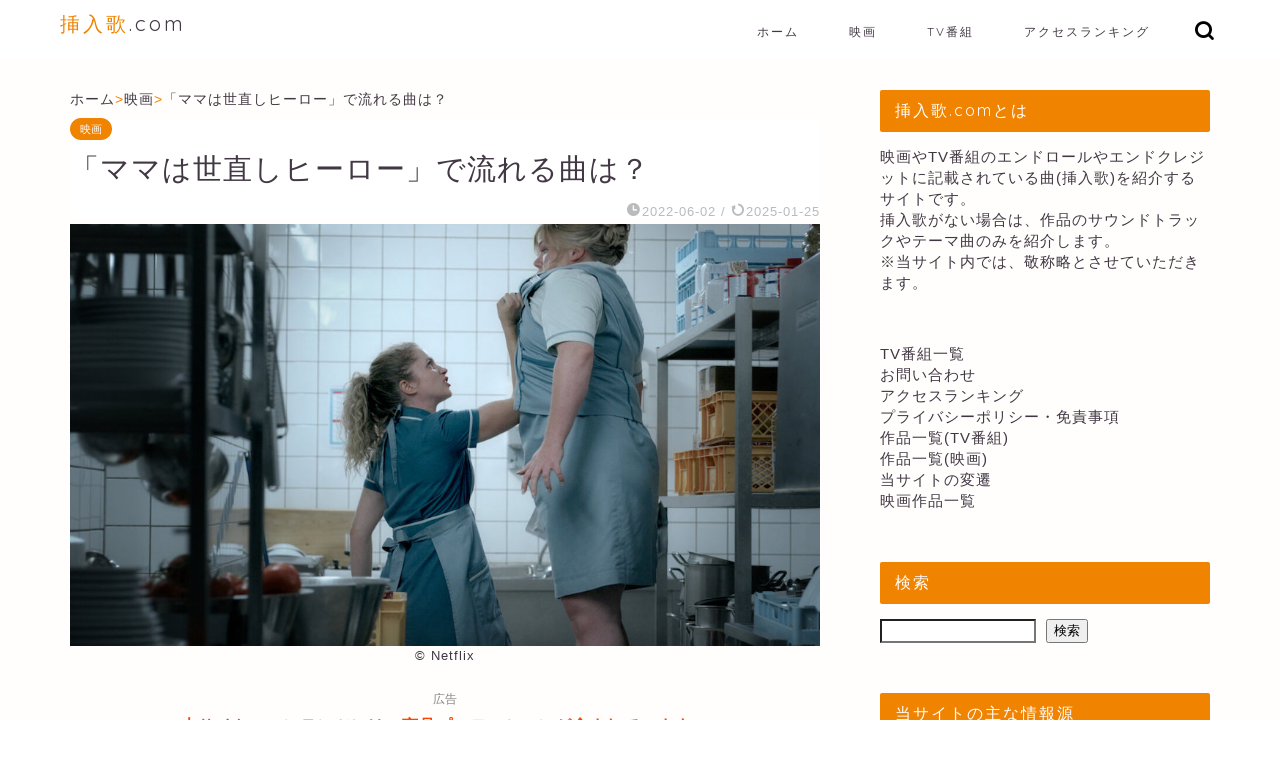

--- FILE ---
content_type: text/html; charset=UTF-8
request_url: https://sounyuuka.com/eiga/freaks-du-bist-eine-von-uns/
body_size: 26188
content:
<!DOCTYPE html>
<html lang="ja">
<head prefix="og: http://ogp.me/ns# fb: http://ogp.me/ns/fb# article: http://ogp.me/ns/article#">
<meta charset="utf-8">
<meta http-equiv="X-UA-Compatible" content="IE=edge">
<meta name="viewport" content="width=device-width, initial-scale=1">
<!-- ここからOGP -->
<meta property="og:type" content="blog">
			<meta property="og:title" content="「ママは世直しヒーロー」で流れる曲は？挿入歌.com">
		<meta property="og:url" content="https://sounyuuka.com/eiga/freaks-du-bist-eine-von-uns/">
			<meta property="og:description" content="映画「ママは世直しヒーロー」で流れる曲をシーンと一緒に紹介します。">
						<meta property="og:image" content="https://sounyuuka.com/wp-content/uploads/2022/06/AAAABRNq-YYZ4jB03DRogwXgbTb71NxbHuHNZQE4OIWgFhqTltDKj9Y96qY7APzslCCSySYRdmKT9F2XV3abxoCE8U9fqwP3PP371TDB.jpg">
	<meta property="og:site_name" content="挿入歌.com">
<meta property="fb:admins" content="">
<meta name="twitter:card" content="summary">
<!-- ここまでOGP --> 

<meta name="description" itemprop="description" content="映画「ママは世直しヒーロー」で流れる曲をシーンと一緒に紹介します。" >

<title>「ママは世直しヒーロー」で流れる曲は？挿入歌.com</title>
<meta name='robots' content='max-image-preview:large' />
<link rel='dns-prefetch' href='//www.google.com' />
<link rel='dns-prefetch' href='//cdnjs.cloudflare.com' />
<link rel="alternate" type="application/rss+xml" title="挿入歌.com &raquo; フィード" href="https://sounyuuka.com/feed/" />
<link rel="alternate" type="application/rss+xml" title="挿入歌.com &raquo; コメントフィード" href="https://sounyuuka.com/comments/feed/" />
<link rel="alternate" type="application/rss+xml" title="挿入歌.com &raquo; 「ママは世直しヒーロー」で流れる曲は？ のコメントのフィード" href="https://sounyuuka.com/eiga/freaks-du-bist-eine-von-uns/feed/" />
<link rel="alternate" title="oEmbed (JSON)" type="application/json+oembed" href="https://sounyuuka.com/wp-json/oembed/1.0/embed?url=https%3A%2F%2Fsounyuuka.com%2Feiga%2Ffreaks-du-bist-eine-von-uns%2F" />
<link rel="alternate" title="oEmbed (XML)" type="text/xml+oembed" href="https://sounyuuka.com/wp-json/oembed/1.0/embed?url=https%3A%2F%2Fsounyuuka.com%2Feiga%2Ffreaks-du-bist-eine-von-uns%2F&#038;format=xml" />
<style id='wp-img-auto-sizes-contain-inline-css' type='text/css'>
img:is([sizes=auto i],[sizes^="auto," i]){contain-intrinsic-size:3000px 1500px}
/*# sourceURL=wp-img-auto-sizes-contain-inline-css */
</style>
<style id='wp-emoji-styles-inline-css' type='text/css'>

	img.wp-smiley, img.emoji {
		display: inline !important;
		border: none !important;
		box-shadow: none !important;
		height: 1em !important;
		width: 1em !important;
		margin: 0 0.07em !important;
		vertical-align: -0.1em !important;
		background: none !important;
		padding: 0 !important;
	}
/*# sourceURL=wp-emoji-styles-inline-css */
</style>
<style id='wp-block-library-inline-css' type='text/css'>
:root{--wp-block-synced-color:#7a00df;--wp-block-synced-color--rgb:122,0,223;--wp-bound-block-color:var(--wp-block-synced-color);--wp-editor-canvas-background:#ddd;--wp-admin-theme-color:#007cba;--wp-admin-theme-color--rgb:0,124,186;--wp-admin-theme-color-darker-10:#006ba1;--wp-admin-theme-color-darker-10--rgb:0,107,160.5;--wp-admin-theme-color-darker-20:#005a87;--wp-admin-theme-color-darker-20--rgb:0,90,135;--wp-admin-border-width-focus:2px}@media (min-resolution:192dpi){:root{--wp-admin-border-width-focus:1.5px}}.wp-element-button{cursor:pointer}:root .has-very-light-gray-background-color{background-color:#eee}:root .has-very-dark-gray-background-color{background-color:#313131}:root .has-very-light-gray-color{color:#eee}:root .has-very-dark-gray-color{color:#313131}:root .has-vivid-green-cyan-to-vivid-cyan-blue-gradient-background{background:linear-gradient(135deg,#00d084,#0693e3)}:root .has-purple-crush-gradient-background{background:linear-gradient(135deg,#34e2e4,#4721fb 50%,#ab1dfe)}:root .has-hazy-dawn-gradient-background{background:linear-gradient(135deg,#faaca8,#dad0ec)}:root .has-subdued-olive-gradient-background{background:linear-gradient(135deg,#fafae1,#67a671)}:root .has-atomic-cream-gradient-background{background:linear-gradient(135deg,#fdd79a,#004a59)}:root .has-nightshade-gradient-background{background:linear-gradient(135deg,#330968,#31cdcf)}:root .has-midnight-gradient-background{background:linear-gradient(135deg,#020381,#2874fc)}:root{--wp--preset--font-size--normal:16px;--wp--preset--font-size--huge:42px}.has-regular-font-size{font-size:1em}.has-larger-font-size{font-size:2.625em}.has-normal-font-size{font-size:var(--wp--preset--font-size--normal)}.has-huge-font-size{font-size:var(--wp--preset--font-size--huge)}.has-text-align-center{text-align:center}.has-text-align-left{text-align:left}.has-text-align-right{text-align:right}.has-fit-text{white-space:nowrap!important}#end-resizable-editor-section{display:none}.aligncenter{clear:both}.items-justified-left{justify-content:flex-start}.items-justified-center{justify-content:center}.items-justified-right{justify-content:flex-end}.items-justified-space-between{justify-content:space-between}.screen-reader-text{border:0;clip-path:inset(50%);height:1px;margin:-1px;overflow:hidden;padding:0;position:absolute;width:1px;word-wrap:normal!important}.screen-reader-text:focus{background-color:#ddd;clip-path:none;color:#444;display:block;font-size:1em;height:auto;left:5px;line-height:normal;padding:15px 23px 14px;text-decoration:none;top:5px;width:auto;z-index:100000}html :where(.has-border-color){border-style:solid}html :where([style*=border-top-color]){border-top-style:solid}html :where([style*=border-right-color]){border-right-style:solid}html :where([style*=border-bottom-color]){border-bottom-style:solid}html :where([style*=border-left-color]){border-left-style:solid}html :where([style*=border-width]){border-style:solid}html :where([style*=border-top-width]){border-top-style:solid}html :where([style*=border-right-width]){border-right-style:solid}html :where([style*=border-bottom-width]){border-bottom-style:solid}html :where([style*=border-left-width]){border-left-style:solid}html :where(img[class*=wp-image-]){height:auto;max-width:100%}:where(figure){margin:0 0 1em}html :where(.is-position-sticky){--wp-admin--admin-bar--position-offset:var(--wp-admin--admin-bar--height,0px)}@media screen and (max-width:600px){html :where(.is-position-sticky){--wp-admin--admin-bar--position-offset:0px}}

/*# sourceURL=wp-block-library-inline-css */
</style><style id='wp-block-list-inline-css' type='text/css'>
ol,ul{box-sizing:border-box}:root :where(.wp-block-list.has-background){padding:1.25em 2.375em}
/*# sourceURL=https://sounyuuka.com/wp-includes/blocks/list/style.min.css */
</style>
<style id='wp-block-page-list-inline-css' type='text/css'>
.wp-block-navigation .wp-block-page-list{align-items:var(--navigation-layout-align,initial);background-color:inherit;display:flex;flex-direction:var(--navigation-layout-direction,initial);flex-wrap:var(--navigation-layout-wrap,wrap);justify-content:var(--navigation-layout-justify,initial)}.wp-block-navigation .wp-block-navigation-item{background-color:inherit}.wp-block-page-list{box-sizing:border-box}
/*# sourceURL=https://sounyuuka.com/wp-includes/blocks/page-list/style.min.css */
</style>
<style id='wp-block-search-inline-css' type='text/css'>
.wp-block-search__button{margin-left:10px;word-break:normal}.wp-block-search__button.has-icon{line-height:0}.wp-block-search__button svg{height:1.25em;min-height:24px;min-width:24px;width:1.25em;fill:currentColor;vertical-align:text-bottom}:where(.wp-block-search__button){border:1px solid #ccc;padding:6px 10px}.wp-block-search__inside-wrapper{display:flex;flex:auto;flex-wrap:nowrap;max-width:100%}.wp-block-search__label{width:100%}.wp-block-search.wp-block-search__button-only .wp-block-search__button{box-sizing:border-box;display:flex;flex-shrink:0;justify-content:center;margin-left:0;max-width:100%}.wp-block-search.wp-block-search__button-only .wp-block-search__inside-wrapper{min-width:0!important;transition-property:width}.wp-block-search.wp-block-search__button-only .wp-block-search__input{flex-basis:100%;transition-duration:.3s}.wp-block-search.wp-block-search__button-only.wp-block-search__searchfield-hidden,.wp-block-search.wp-block-search__button-only.wp-block-search__searchfield-hidden .wp-block-search__inside-wrapper{overflow:hidden}.wp-block-search.wp-block-search__button-only.wp-block-search__searchfield-hidden .wp-block-search__input{border-left-width:0!important;border-right-width:0!important;flex-basis:0;flex-grow:0;margin:0;min-width:0!important;padding-left:0!important;padding-right:0!important;width:0!important}:where(.wp-block-search__input){appearance:none;border:1px solid #949494;flex-grow:1;font-family:inherit;font-size:inherit;font-style:inherit;font-weight:inherit;letter-spacing:inherit;line-height:inherit;margin-left:0;margin-right:0;min-width:3rem;padding:8px;text-decoration:unset!important;text-transform:inherit}:where(.wp-block-search__button-inside .wp-block-search__inside-wrapper){background-color:#fff;border:1px solid #949494;box-sizing:border-box;padding:4px}:where(.wp-block-search__button-inside .wp-block-search__inside-wrapper) .wp-block-search__input{border:none;border-radius:0;padding:0 4px}:where(.wp-block-search__button-inside .wp-block-search__inside-wrapper) .wp-block-search__input:focus{outline:none}:where(.wp-block-search__button-inside .wp-block-search__inside-wrapper) :where(.wp-block-search__button){padding:4px 8px}.wp-block-search.aligncenter .wp-block-search__inside-wrapper{margin:auto}.wp-block[data-align=right] .wp-block-search.wp-block-search__button-only .wp-block-search__inside-wrapper{float:right}
/*# sourceURL=https://sounyuuka.com/wp-includes/blocks/search/style.min.css */
</style>
<style id='wp-block-columns-inline-css' type='text/css'>
.wp-block-columns{box-sizing:border-box;display:flex;flex-wrap:wrap!important}@media (min-width:782px){.wp-block-columns{flex-wrap:nowrap!important}}.wp-block-columns{align-items:normal!important}.wp-block-columns.are-vertically-aligned-top{align-items:flex-start}.wp-block-columns.are-vertically-aligned-center{align-items:center}.wp-block-columns.are-vertically-aligned-bottom{align-items:flex-end}@media (max-width:781px){.wp-block-columns:not(.is-not-stacked-on-mobile)>.wp-block-column{flex-basis:100%!important}}@media (min-width:782px){.wp-block-columns:not(.is-not-stacked-on-mobile)>.wp-block-column{flex-basis:0;flex-grow:1}.wp-block-columns:not(.is-not-stacked-on-mobile)>.wp-block-column[style*=flex-basis]{flex-grow:0}}.wp-block-columns.is-not-stacked-on-mobile{flex-wrap:nowrap!important}.wp-block-columns.is-not-stacked-on-mobile>.wp-block-column{flex-basis:0;flex-grow:1}.wp-block-columns.is-not-stacked-on-mobile>.wp-block-column[style*=flex-basis]{flex-grow:0}:where(.wp-block-columns){margin-bottom:1.75em}:where(.wp-block-columns.has-background){padding:1.25em 2.375em}.wp-block-column{flex-grow:1;min-width:0;overflow-wrap:break-word;word-break:break-word}.wp-block-column.is-vertically-aligned-top{align-self:flex-start}.wp-block-column.is-vertically-aligned-center{align-self:center}.wp-block-column.is-vertically-aligned-bottom{align-self:flex-end}.wp-block-column.is-vertically-aligned-stretch{align-self:stretch}.wp-block-column.is-vertically-aligned-bottom,.wp-block-column.is-vertically-aligned-center,.wp-block-column.is-vertically-aligned-top{width:100%}
/*# sourceURL=https://sounyuuka.com/wp-includes/blocks/columns/style.min.css */
</style>
<style id='wp-block-group-inline-css' type='text/css'>
.wp-block-group{box-sizing:border-box}:where(.wp-block-group.wp-block-group-is-layout-constrained){position:relative}
/*# sourceURL=https://sounyuuka.com/wp-includes/blocks/group/style.min.css */
</style>
<style id='global-styles-inline-css' type='text/css'>
:root{--wp--preset--aspect-ratio--square: 1;--wp--preset--aspect-ratio--4-3: 4/3;--wp--preset--aspect-ratio--3-4: 3/4;--wp--preset--aspect-ratio--3-2: 3/2;--wp--preset--aspect-ratio--2-3: 2/3;--wp--preset--aspect-ratio--16-9: 16/9;--wp--preset--aspect-ratio--9-16: 9/16;--wp--preset--color--black: #000000;--wp--preset--color--cyan-bluish-gray: #abb8c3;--wp--preset--color--white: #ffffff;--wp--preset--color--pale-pink: #f78da7;--wp--preset--color--vivid-red: #cf2e2e;--wp--preset--color--luminous-vivid-orange: #ff6900;--wp--preset--color--luminous-vivid-amber: #fcb900;--wp--preset--color--light-green-cyan: #7bdcb5;--wp--preset--color--vivid-green-cyan: #00d084;--wp--preset--color--pale-cyan-blue: #8ed1fc;--wp--preset--color--vivid-cyan-blue: #0693e3;--wp--preset--color--vivid-purple: #9b51e0;--wp--preset--gradient--vivid-cyan-blue-to-vivid-purple: linear-gradient(135deg,rgb(6,147,227) 0%,rgb(155,81,224) 100%);--wp--preset--gradient--light-green-cyan-to-vivid-green-cyan: linear-gradient(135deg,rgb(122,220,180) 0%,rgb(0,208,130) 100%);--wp--preset--gradient--luminous-vivid-amber-to-luminous-vivid-orange: linear-gradient(135deg,rgb(252,185,0) 0%,rgb(255,105,0) 100%);--wp--preset--gradient--luminous-vivid-orange-to-vivid-red: linear-gradient(135deg,rgb(255,105,0) 0%,rgb(207,46,46) 100%);--wp--preset--gradient--very-light-gray-to-cyan-bluish-gray: linear-gradient(135deg,rgb(238,238,238) 0%,rgb(169,184,195) 100%);--wp--preset--gradient--cool-to-warm-spectrum: linear-gradient(135deg,rgb(74,234,220) 0%,rgb(151,120,209) 20%,rgb(207,42,186) 40%,rgb(238,44,130) 60%,rgb(251,105,98) 80%,rgb(254,248,76) 100%);--wp--preset--gradient--blush-light-purple: linear-gradient(135deg,rgb(255,206,236) 0%,rgb(152,150,240) 100%);--wp--preset--gradient--blush-bordeaux: linear-gradient(135deg,rgb(254,205,165) 0%,rgb(254,45,45) 50%,rgb(107,0,62) 100%);--wp--preset--gradient--luminous-dusk: linear-gradient(135deg,rgb(255,203,112) 0%,rgb(199,81,192) 50%,rgb(65,88,208) 100%);--wp--preset--gradient--pale-ocean: linear-gradient(135deg,rgb(255,245,203) 0%,rgb(182,227,212) 50%,rgb(51,167,181) 100%);--wp--preset--gradient--electric-grass: linear-gradient(135deg,rgb(202,248,128) 0%,rgb(113,206,126) 100%);--wp--preset--gradient--midnight: linear-gradient(135deg,rgb(2,3,129) 0%,rgb(40,116,252) 100%);--wp--preset--font-size--small: 13px;--wp--preset--font-size--medium: 20px;--wp--preset--font-size--large: 36px;--wp--preset--font-size--x-large: 42px;--wp--preset--spacing--20: 0.44rem;--wp--preset--spacing--30: 0.67rem;--wp--preset--spacing--40: 1rem;--wp--preset--spacing--50: 1.5rem;--wp--preset--spacing--60: 2.25rem;--wp--preset--spacing--70: 3.38rem;--wp--preset--spacing--80: 5.06rem;--wp--preset--shadow--natural: 6px 6px 9px rgba(0, 0, 0, 0.2);--wp--preset--shadow--deep: 12px 12px 50px rgba(0, 0, 0, 0.4);--wp--preset--shadow--sharp: 6px 6px 0px rgba(0, 0, 0, 0.2);--wp--preset--shadow--outlined: 6px 6px 0px -3px rgb(255, 255, 255), 6px 6px rgb(0, 0, 0);--wp--preset--shadow--crisp: 6px 6px 0px rgb(0, 0, 0);}:where(.is-layout-flex){gap: 0.5em;}:where(.is-layout-grid){gap: 0.5em;}body .is-layout-flex{display: flex;}.is-layout-flex{flex-wrap: wrap;align-items: center;}.is-layout-flex > :is(*, div){margin: 0;}body .is-layout-grid{display: grid;}.is-layout-grid > :is(*, div){margin: 0;}:where(.wp-block-columns.is-layout-flex){gap: 2em;}:where(.wp-block-columns.is-layout-grid){gap: 2em;}:where(.wp-block-post-template.is-layout-flex){gap: 1.25em;}:where(.wp-block-post-template.is-layout-grid){gap: 1.25em;}.has-black-color{color: var(--wp--preset--color--black) !important;}.has-cyan-bluish-gray-color{color: var(--wp--preset--color--cyan-bluish-gray) !important;}.has-white-color{color: var(--wp--preset--color--white) !important;}.has-pale-pink-color{color: var(--wp--preset--color--pale-pink) !important;}.has-vivid-red-color{color: var(--wp--preset--color--vivid-red) !important;}.has-luminous-vivid-orange-color{color: var(--wp--preset--color--luminous-vivid-orange) !important;}.has-luminous-vivid-amber-color{color: var(--wp--preset--color--luminous-vivid-amber) !important;}.has-light-green-cyan-color{color: var(--wp--preset--color--light-green-cyan) !important;}.has-vivid-green-cyan-color{color: var(--wp--preset--color--vivid-green-cyan) !important;}.has-pale-cyan-blue-color{color: var(--wp--preset--color--pale-cyan-blue) !important;}.has-vivid-cyan-blue-color{color: var(--wp--preset--color--vivid-cyan-blue) !important;}.has-vivid-purple-color{color: var(--wp--preset--color--vivid-purple) !important;}.has-black-background-color{background-color: var(--wp--preset--color--black) !important;}.has-cyan-bluish-gray-background-color{background-color: var(--wp--preset--color--cyan-bluish-gray) !important;}.has-white-background-color{background-color: var(--wp--preset--color--white) !important;}.has-pale-pink-background-color{background-color: var(--wp--preset--color--pale-pink) !important;}.has-vivid-red-background-color{background-color: var(--wp--preset--color--vivid-red) !important;}.has-luminous-vivid-orange-background-color{background-color: var(--wp--preset--color--luminous-vivid-orange) !important;}.has-luminous-vivid-amber-background-color{background-color: var(--wp--preset--color--luminous-vivid-amber) !important;}.has-light-green-cyan-background-color{background-color: var(--wp--preset--color--light-green-cyan) !important;}.has-vivid-green-cyan-background-color{background-color: var(--wp--preset--color--vivid-green-cyan) !important;}.has-pale-cyan-blue-background-color{background-color: var(--wp--preset--color--pale-cyan-blue) !important;}.has-vivid-cyan-blue-background-color{background-color: var(--wp--preset--color--vivid-cyan-blue) !important;}.has-vivid-purple-background-color{background-color: var(--wp--preset--color--vivid-purple) !important;}.has-black-border-color{border-color: var(--wp--preset--color--black) !important;}.has-cyan-bluish-gray-border-color{border-color: var(--wp--preset--color--cyan-bluish-gray) !important;}.has-white-border-color{border-color: var(--wp--preset--color--white) !important;}.has-pale-pink-border-color{border-color: var(--wp--preset--color--pale-pink) !important;}.has-vivid-red-border-color{border-color: var(--wp--preset--color--vivid-red) !important;}.has-luminous-vivid-orange-border-color{border-color: var(--wp--preset--color--luminous-vivid-orange) !important;}.has-luminous-vivid-amber-border-color{border-color: var(--wp--preset--color--luminous-vivid-amber) !important;}.has-light-green-cyan-border-color{border-color: var(--wp--preset--color--light-green-cyan) !important;}.has-vivid-green-cyan-border-color{border-color: var(--wp--preset--color--vivid-green-cyan) !important;}.has-pale-cyan-blue-border-color{border-color: var(--wp--preset--color--pale-cyan-blue) !important;}.has-vivid-cyan-blue-border-color{border-color: var(--wp--preset--color--vivid-cyan-blue) !important;}.has-vivid-purple-border-color{border-color: var(--wp--preset--color--vivid-purple) !important;}.has-vivid-cyan-blue-to-vivid-purple-gradient-background{background: var(--wp--preset--gradient--vivid-cyan-blue-to-vivid-purple) !important;}.has-light-green-cyan-to-vivid-green-cyan-gradient-background{background: var(--wp--preset--gradient--light-green-cyan-to-vivid-green-cyan) !important;}.has-luminous-vivid-amber-to-luminous-vivid-orange-gradient-background{background: var(--wp--preset--gradient--luminous-vivid-amber-to-luminous-vivid-orange) !important;}.has-luminous-vivid-orange-to-vivid-red-gradient-background{background: var(--wp--preset--gradient--luminous-vivid-orange-to-vivid-red) !important;}.has-very-light-gray-to-cyan-bluish-gray-gradient-background{background: var(--wp--preset--gradient--very-light-gray-to-cyan-bluish-gray) !important;}.has-cool-to-warm-spectrum-gradient-background{background: var(--wp--preset--gradient--cool-to-warm-spectrum) !important;}.has-blush-light-purple-gradient-background{background: var(--wp--preset--gradient--blush-light-purple) !important;}.has-blush-bordeaux-gradient-background{background: var(--wp--preset--gradient--blush-bordeaux) !important;}.has-luminous-dusk-gradient-background{background: var(--wp--preset--gradient--luminous-dusk) !important;}.has-pale-ocean-gradient-background{background: var(--wp--preset--gradient--pale-ocean) !important;}.has-electric-grass-gradient-background{background: var(--wp--preset--gradient--electric-grass) !important;}.has-midnight-gradient-background{background: var(--wp--preset--gradient--midnight) !important;}.has-small-font-size{font-size: var(--wp--preset--font-size--small) !important;}.has-medium-font-size{font-size: var(--wp--preset--font-size--medium) !important;}.has-large-font-size{font-size: var(--wp--preset--font-size--large) !important;}.has-x-large-font-size{font-size: var(--wp--preset--font-size--x-large) !important;}
:where(.wp-block-columns.is-layout-flex){gap: 2em;}:where(.wp-block-columns.is-layout-grid){gap: 2em;}
/*# sourceURL=global-styles-inline-css */
</style>
<style id='core-block-supports-inline-css' type='text/css'>
.wp-container-core-columns-is-layout-9d6595d7{flex-wrap:nowrap;}
/*# sourceURL=core-block-supports-inline-css */
</style>

<style id='classic-theme-styles-inline-css' type='text/css'>
/*! This file is auto-generated */
.wp-block-button__link{color:#fff;background-color:#32373c;border-radius:9999px;box-shadow:none;text-decoration:none;padding:calc(.667em + 2px) calc(1.333em + 2px);font-size:1.125em}.wp-block-file__button{background:#32373c;color:#fff;text-decoration:none}
/*# sourceURL=/wp-includes/css/classic-themes.min.css */
</style>
<link rel='stylesheet' id='contact-form-7-css' href='https://sounyuuka.com/wp-content/plugins/contact-form-7/includes/css/styles.css?ver=6.1.4' type='text/css' media='all' />
<link rel='stylesheet' id='parent-style-css' href='https://sounyuuka.com/wp-content/themes/jin/style.css?ver=6.9' type='text/css' media='all' />
<link rel='stylesheet' id='theme-style-css' href='https://sounyuuka.com/wp-content/themes/jin-child/style.css?ver=6.9' type='text/css' media='all' />
<link rel='stylesheet' id='swiper-style-css' href='https://cdnjs.cloudflare.com/ajax/libs/Swiper/4.0.7/css/swiper.min.css?ver=6.9' type='text/css' media='all' />
<script type="text/javascript" src="https://sounyuuka.com/wp-includes/js/jquery/jquery.min.js?ver=3.7.1" id="jquery-core-js"></script>
<script type="text/javascript" src="https://sounyuuka.com/wp-includes/js/jquery/jquery-migrate.min.js?ver=3.4.1" id="jquery-migrate-js"></script>
<link rel="https://api.w.org/" href="https://sounyuuka.com/wp-json/" /><link rel="alternate" title="JSON" type="application/json" href="https://sounyuuka.com/wp-json/wp/v2/posts/345" /><link rel='shortlink' href='https://sounyuuka.com/?p=345' />
	<style type="text/css">
		#wrapper {
			background-color: #fffefc;
			background-image: url();
					}

		.related-entry-headline-text span:before,
		#comment-title span:before,
		#reply-title span:before {
			background-color: #f08300;
			border-color: #f08300 !important;
		}

		#breadcrumb:after,
		#page-top a {
			background-color: #ffffff;
		}

		#footer-widget-area {
			background-color: #ffffff;
			border: none !important;
		}

		.footer-inner a #copyright,
		#copyright-center {
			border-color: taransparent !important;
			color: #423844 !important;
		}

		.page-top-footer a {
			color: #ffffff !important;
		}

		#breadcrumb ul li,
		#breadcrumb ul li a {
			color: #ffffff !important;
		}

		body,
		a,
		a:link,
		a:visited,
		.my-profile,
		.widgettitle,
		.tabBtn-mag label {
			color: #423844;
		}

		a:hover {
			color: #f08300;
		}

		.widget_nav_menu ul>li>a:before,
		.widget_categories ul>li>a:before,
		.widget_pages ul>li>a:before,
		.widget_recent_entries ul>li>a:before,
		.widget_archive ul>li>a:before,
		.widget_archive form:after,
		.widget_categories form:after,
		.widget_nav_menu ul>li>ul.sub-menu>li>a:before,
		.widget_categories ul>li>.children>li>a:before,
		.widget_pages ul>li>.children>li>a:before,
		.widget_nav_menu ul>li>ul.sub-menu>li>ul.sub-menu li>a:before,
		.widget_categories ul>li>.children>li>.children li>a:before,
		.widget_pages ul>li>.children>li>.children li>a:before {
			color: #f08300;
		}

		.widget_nav_menu ul .sub-menu .sub-menu li a:before {
			background-color: #423844 !important;
		}

		.d--labeling-act-border {
			border-color: rgba(66, 56, 68, 0.18);
		}

		.c--labeling-act.d--labeling-act-solid {
			background-color: rgba(66, 56, 68, 0.06);
		}

		.a--labeling-act {
			color: rgba(66, 56, 68, 0.6);
		}

		.a--labeling-small-act span {
			background-color: rgba(66, 56, 68, 0.21);
		}

		.c--labeling-act.d--labeling-act-strong {
			background-color: rgba(66, 56, 68, 0.045);
		}

		.d--labeling-act-strong .a--labeling-act {
			color: rgba(66, 56, 68, 0.75);
		}


		footer .footer-widget,
		footer .footer-widget a,
		footer .footer-widget ul li,
		.footer-widget.widget_nav_menu ul>li>a:before,
		.footer-widget.widget_categories ul>li>a:before,
		.footer-widget.widget_recent_entries ul>li>a:before,
		.footer-widget.widget_pages ul>li>a:before,
		.footer-widget.widget_archive ul>li>a:before,
		footer .widget_tag_cloud .tagcloud a:before {
			color: #423844 !important;
			border-color: #423844 !important;
		}

		footer .footer-widget .widgettitle {
			color: #423844 !important;
			border-color: #f08300 !important;
		}

		footer .widget_nav_menu ul .children .children li a:before,
		footer .widget_categories ul .children .children li a:before,
		footer .widget_nav_menu ul .sub-menu .sub-menu li a:before {
			background-color: #423844 !important;
		}

		#drawernav a:hover,
		.post-list-title,
		#prev-next p,
		#toc_container .toc_list li a {
			color: #423844 !important;
		}

		#header-box {
			background-color: #ffffff;
		}

		@media (min-width: 768px) {

			#header-box .header-box10-bg:before,
			#header-box .header-box11-bg:before {
				border-radius: 2px;
			}
		}

		@media (min-width: 768px) {
			.top-image-meta {
				margin-top: calc(0px - 30px);
			}
		}

		@media (min-width: 1200px) {
			.top-image-meta {
				margin-top: calc(0px);
			}
		}

		.pickup-contents:before {
			background-color: #ffffff !important;
		}

		.main-image-text {
			color: #686357;
		}

		.main-image-text-sub {
			color: #686357;
		}

		@media (min-width: 481px) {
			#site-info {
				padding-top: 10px !important;
				padding-bottom: 10px !important;
			}
		}

		#site-info span a {
			color: #423844 !important;
		}

		#headmenu .headsns .line a svg {
			fill: #000000 !important;
		}

		#headmenu .headsns a,
		#headmenu {
			color: #000000 !important;
			border-color: #000000 !important;
		}

		.profile-follow .line-sns a svg {
			fill: #f08300 !important;
		}

		.profile-follow .line-sns a:hover svg {
			fill: #f08300 !important;
		}

		.profile-follow a {
			color: #f08300 !important;
			border-color: #f08300 !important;
		}

		.profile-follow a:hover,
		#headmenu .headsns a:hover {
			color: #f08300 !important;
			border-color: #f08300 !important;
		}

		.search-box:hover {
			color: #f08300 !important;
			border-color: #f08300 !important;
		}

		#header #headmenu .headsns .line a:hover svg {
			fill: #f08300 !important;
		}

		.cps-icon-bar,
		#navtoggle:checked+.sp-menu-open .cps-icon-bar {
			background-color: #423844;
		}

		#nav-container {
			background-color: #ffffff;
		}

		.menu-box .menu-item svg {
			fill: #423844;
		}

		#drawernav ul.menu-box>li>a,
		#drawernav2 ul.menu-box>li>a,
		#drawernav3 ul.menu-box>li>a,
		#drawernav4 ul.menu-box>li>a,
		#drawernav5 ul.menu-box>li>a,
		#drawernav ul.menu-box>li.menu-item-has-children:after,
		#drawernav2 ul.menu-box>li.menu-item-has-children:after,
		#drawernav3 ul.menu-box>li.menu-item-has-children:after,
		#drawernav4 ul.menu-box>li.menu-item-has-children:after,
		#drawernav5 ul.menu-box>li.menu-item-has-children:after {
			color: #423844 !important;
		}

		#drawernav ul.menu-box li a,
		#drawernav2 ul.menu-box li a,
		#drawernav3 ul.menu-box li a,
		#drawernav4 ul.menu-box li a,
		#drawernav5 ul.menu-box li a {
			font-size: 12px !important;
		}

		#drawernav3 ul.menu-box>li {
			color: #423844 !important;
		}

		#drawernav4 .menu-box>.menu-item>a:after,
		#drawernav3 .menu-box>.menu-item>a:after,
		#drawernav .menu-box>.menu-item>a:after {
			background-color: #423844 !important;
		}

		#drawernav2 .menu-box>.menu-item:hover,
		#drawernav5 .menu-box>.menu-item:hover {
			border-top-color: #f08300 !important;
		}

		.cps-info-bar a {
			background-color: #dd0000 !important;
		}

		@media (min-width: 768px) {
			.post-list-mag .post-list-item:not(:nth-child(2n)) {
				margin-right: 2.6%;
			}
		}

		@media (min-width: 768px) {

			#tab-1:checked~.tabBtn-mag li [for="tab-1"]:after,
			#tab-2:checked~.tabBtn-mag li [for="tab-2"]:after,
			#tab-3:checked~.tabBtn-mag li [for="tab-3"]:after,
			#tab-4:checked~.tabBtn-mag li [for="tab-4"]:after {
				border-top-color: #f08300 !important;
			}

			.tabBtn-mag label {
				border-bottom-color: #f08300 !important;
			}
		}

		#tab-1:checked~.tabBtn-mag li [for="tab-1"],
		#tab-2:checked~.tabBtn-mag li [for="tab-2"],
		#tab-3:checked~.tabBtn-mag li [for="tab-3"],
		#tab-4:checked~.tabBtn-mag li [for="tab-4"],
		#prev-next a.next:after,
		#prev-next a.prev:after,
		.more-cat-button a:hover span:before {
			background-color: #f08300 !important;
		}


		.swiper-slide .post-list-cat,
		.post-list-mag .post-list-cat,
		.post-list-mag3col .post-list-cat,
		.post-list-mag-sp1col .post-list-cat,
		.swiper-pagination-bullet-active,
		.pickup-cat,
		.post-list .post-list-cat,
		#breadcrumb .bcHome a:hover span:before,
		.popular-item:nth-child(1) .pop-num,
		.popular-item:nth-child(2) .pop-num,
		.popular-item:nth-child(3) .pop-num {
			background-color: #f08300 !important;
		}

		.sidebar-btn a,
		.profile-sns-menu {
			background-color: #f08300 !important;
		}

		.sp-sns-menu a,
		.pickup-contents-box a:hover .pickup-title {
			border-color: #f08300 !important;
			color: #f08300 !important;
		}

		.pro-line svg {
			fill: #f08300 !important;
		}

		.cps-post-cat a,
		.meta-cat,
		.popular-cat {
			background-color: #f08300 !important;
			border-color: #f08300 !important;
		}

		.tagicon,
		.tag-box a,
		#toc_container .toc_list>li,
		#toc_container .toc_title {
			color: #f08300 !important;
		}

		.widget_tag_cloud a::before {
			color: #423844 !important;
		}

		.tag-box a,
		#toc_container:before {
			border-color: #f08300 !important;
		}

		.cps-post-cat a:hover {
			color: #f08300 !important;
		}

		.pagination li:not([class*="current"]) a:hover,
		.widget_tag_cloud a:hover {
			background-color: #f08300 !important;
		}

		.pagination li:not([class*="current"]) a:hover {
			opacity: 0.5 !important;
		}

		.pagination li.current a {
			background-color: #f08300 !important;
			border-color: #f08300 !important;
		}

		.nextpage a:hover span {
			color: #f08300 !important;
			border-color: #f08300 !important;
		}

		.cta-content:before {
			background-color: #393542 !important;
		}

		.cta-text,
		.info-title {
			color: #0a0202 !important;
		}

		#footer-widget-area.footer_style1 .widgettitle {
			border-color: #f08300 !important;
		}

		.sidebar_style1 .widgettitle,
		.sidebar_style5 .widgettitle {
			border-color: #f08300 !important;
		}

		.sidebar_style2 .widgettitle,
		.sidebar_style4 .widgettitle,
		.sidebar_style6 .widgettitle,
		#home-bottom-widget .widgettitle,
		#home-top-widget .widgettitle,
		#post-bottom-widget .widgettitle,
		#post-top-widget .widgettitle {
			background-color: #f08300 !important;
		}

		#home-bottom-widget .widget_search .search-box input[type="submit"],
		#home-top-widget .widget_search .search-box input[type="submit"],
		#post-bottom-widget .widget_search .search-box input[type="submit"],
		#post-top-widget .widget_search .search-box input[type="submit"] {
			background-color: #f08300 !important;
		}

		.tn-logo-size {
			font-size: 150% !important;
		}

		@media (min-width: 481px) {
			.tn-logo-size img {
				width: calc(150%*0.5) !important;
			}
		}

		@media (min-width: 768px) {
			.tn-logo-size img {
				width: calc(150%*2.2) !important;
			}
		}

		@media (min-width: 1200px) {
			.tn-logo-size img {
				width: 150% !important;
			}
		}

		.sp-logo-size {
			font-size: 120% !important;
		}

		.sp-logo-size img {
			width: 120% !important;
		}

		.cps-post-main ul>li:before,
		.cps-post-main ol>li:before {
			background-color: #f08300 !important;
		}

		.profile-card .profile-title {
			background-color: #f08300 !important;
		}

		.profile-card {
			border-color: #f08300 !important;
		}

		.cps-post-main a {
			color: #f08300;
		}

		.cps-post-main .marker {
			background: -webkit-linear-gradient(transparent 80%, #ffe2e9 0%);
			background: linear-gradient(transparent 80%, #ffe2e9 0%);
		}

		.cps-post-main .marker2 {
			background: -webkit-linear-gradient(transparent 60%, #a6ede7 0%);
			background: linear-gradient(transparent 60%, #a6ede7 0%);
		}

		.cps-post-main .jic-sc {
			color: #e9546b;
		}


		.simple-box1 {
			border-color: #f79bb1 !important;
		}

		.simple-box2 {
			border-color: #f2bf7d !important;
		}

		.simple-box3 {
			border-color: #ffcd44 !important;
		}

		.simple-box4 {
			border-color: #7badd8 !important;
		}

		.simple-box4:before {
			background-color: #7badd8;
		}

		.simple-box5 {
			border-color: #e896c7 !important;
		}

		.simple-box5:before {
			background-color: #e896c7;
		}

		.simple-box6 {
			background-color: #fffdef !important;
		}

		.simple-box7 {
			border-color: #def1f9 !important;
		}

		.simple-box7:before {
			background-color: #def1f9 !important;
		}

		.simple-box8 {
			border-color: #96ddc1 !important;
		}

		.simple-box8:before {
			background-color: #96ddc1 !important;
		}

		.simple-box9:before {
			background-color: #e1c0e8 !important;
		}

		.simple-box9:after {
			border-color: #e1c0e8 #e1c0e8 #fffefc #fffefc !important;
		}

		.kaisetsu-box1:before,
		.kaisetsu-box1-title {
			background-color: #ffb49e !important;
		}

		.kaisetsu-box2 {
			border-color: #9acc1e !important;
		}

		.kaisetsu-box2-title {
			background-color: #9acc1e !important;
		}

		.kaisetsu-box4 {
			border-color: #ea91a9 !important;
		}

		.kaisetsu-box4-title {
			background-color: #ea91a9 !important;
		}

		.kaisetsu-box5:before {
			background-color: #57b3ba !important;
		}

		.kaisetsu-box5-title {
			background-color: #57b3ba !important;
		}

		.concept-box1 {
			border-color: #85db8f !important;
		}

		.concept-box1:after {
			background-color: #85db8f !important;
		}

		.concept-box1:before {
			content: "ポイント" !important;
			color: #85db8f !important;
		}

		.concept-box2 {
			border-color: #f7cf6a !important;
		}

		.concept-box2:after {
			background-color: #f7cf6a !important;
		}

		.concept-box2:before {
			content: "注意点" !important;
			color: #f7cf6a !important;
		}

		.concept-box3 {
			border-color: #86cee8 !important;
		}

		.concept-box3:after {
			background-color: #86cee8 !important;
		}

		.concept-box3:before {
			content: "良い例" !important;
			color: #86cee8 !important;
		}

		.concept-box4 {
			border-color: #ed8989 !important;
		}

		.concept-box4:after {
			background-color: #ed8989 !important;
		}

		.concept-box4:before {
			content: "悪い例" !important;
			color: #ed8989 !important;
		}

		.concept-box5 {
			border-color: #9e9e9e !important;
		}

		.concept-box5:after {
			background-color: #9e9e9e !important;
		}

		.concept-box5:before {
			content: "参考" !important;
			color: #9e9e9e !important;
		}

		.concept-box6 {
			border-color: #8eaced !important;
		}

		.concept-box6:after {
			background-color: #8eaced !important;
		}

		.concept-box6:before {
			content: "メモ" !important;
			color: #8eaced !important;
		}

		.innerlink-box1,
		.blog-card {
			border-color: #f08300 !important;
		}

		.innerlink-box1-title {
			background-color: #f08300 !important;
			border-color: #f08300 !important;
		}

		.innerlink-box1:before,
		.blog-card-hl-box {
			background-color: #f08300 !important;
		}

		.concept-box1:before,
		.concept-box2:before,
		.concept-box3:before,
		.concept-box4:before,
		.concept-box5:before,
		.concept-box6:before {
			background-color: #fffefc;
			background-image: url();
		}

		.concept-box1:after,
		.concept-box2:after,
		.concept-box3:after,
		.concept-box4:after,
		.concept-box5:after,
		.concept-box6:after {
			border-color: #fffefc;
			border-image: url() 27 23 / 50px 30px / 1rem round space0 / 5px 5px;
		}

		.jin-ac-box01-title::after {
			color: #f08300;
		}

		.color-button01 a,
		.color-button01 a:hover,
		.color-button01:before {
			background-color: #9acc1e !important;
		}

		.top-image-btn-color a,
		.top-image-btn-color a:hover,
		.top-image-btn-color:before {
			background-color: #dd0000 !important;
		}

		.color-button02 a,
		.color-button02 a:hover,
		.color-button02:before {
			background-color: #e22255 !important;
		}

		.color-button01-big a,
		.color-button01-big a:hover,
		.color-button01-big:before {
			background-color: #e22255 !important;
		}

		.color-button01-big a,
		.color-button01-big:before {
			border-radius: 5px !important;
		}

		.color-button01-big a {
			padding-top: 20px !important;
			padding-bottom: 20px !important;
		}

		.color-button02-big a,
		.color-button02-big a:hover,
		.color-button02-big:before {
			background-color: #e25178 !important;
		}

		.color-button02-big a,
		.color-button02-big:before {
			border-radius: 40px !important;
		}

		.color-button02-big a {
			padding-top: 20px !important;
			padding-bottom: 20px !important;
		}

		.color-button01-big {
			width: 75% !important;
		}

		.color-button02-big {
			width: 75% !important;
		}

		.top-image-btn-color:before,
		.wide-layout ul li .color-button01:before,
		.wide-layout ul li .color-button02:before,
		.color-button01:before,
		.color-button02:before,
		.color-button01-big:before,
		.color-button02-big:before {
			display: none;
		}

		.top-image-btn-color a:hover,
		.color-button01 a:hover,
		.color-button02 a:hover,
		.color-button01-big a:hover,
		.color-button02-big a:hover {
			-webkit-transform: translateY(2px);
			transform: translateY(2px);
			-webkit-filter: brightness(1.05);
			filter: brightness(1.05);
			opacity: 1;
		}

		.h2-style01 h2,
		.h2-style02 h2:before,
		.h2-style03 h2,
		.h2-style04 h2:before,
		.h2-style05 h2,
		.h2-style07 h2:before,
		.h2-style07 h2:after,
		.h3-style03 h3:before,
		.h3-style02 h3:before,
		.h3-style05 h3:before,
		.h3-style07 h3:before,
		.h2-style08 h2:after,
		.h2-style10 h2:before,
		.h2-style10 h2:after,
		.h3-style02 h3:after,
		.h4-style02 h4:before {
			background-color: #f08300 !important;
		}

		.h3-style01 h3,
		.h3-style04 h3,
		.h3-style05 h3,
		.h3-style06 h3,
		.h4-style01 h4,
		.h2-style02 h2,
		.h2-style08 h2,
		.h2-style08 h2:before,
		.h2-style09 h2,
		.h4-style03 h4 {
			border-color: #f08300 !important;
		}

		.h2-style05 h2:before {
			border-top-color: #f08300 !important;
		}

		.h2-style06 h2:before,
		.sidebar_style3 .widgettitle:after {
			background-image: linear-gradient(-45deg,
					transparent 25%,
					#f08300 25%,
					#f08300 50%,
					transparent 50%,
					transparent 75%,
					#f08300 75%,
					#f08300);
		}

		.jin-h2-icons.h2-style02 h2 .jic:before,
		.jin-h2-icons.h2-style04 h2 .jic:before,
		.jin-h2-icons.h2-style06 h2 .jic:before,
		.jin-h2-icons.h2-style07 h2 .jic:before,
		.jin-h2-icons.h2-style08 h2 .jic:before,
		.jin-h2-icons.h2-style09 h2 .jic:before,
		.jin-h2-icons.h2-style10 h2 .jic:before,
		.jin-h3-icons.h3-style01 h3 .jic:before,
		.jin-h3-icons.h3-style02 h3 .jic:before,
		.jin-h3-icons.h3-style03 h3 .jic:before,
		.jin-h3-icons.h3-style04 h3 .jic:before,
		.jin-h3-icons.h3-style05 h3 .jic:before,
		.jin-h3-icons.h3-style06 h3 .jic:before,
		.jin-h3-icons.h3-style07 h3 .jic:before,
		.jin-h4-icons.h4-style01 h4 .jic:before,
		.jin-h4-icons.h4-style02 h4 .jic:before,
		.jin-h4-icons.h4-style03 h4 .jic:before,
		.jin-h4-icons.h4-style04 h4 .jic:before {
			color: #f08300;
		}

		@media all and (-ms-high-contrast:none) {

			*::-ms-backdrop,
			.color-button01:before,
			.color-button02:before,
			.color-button01-big:before,
			.color-button02-big:before {
				background-color: #595857 !important;
			}
		}

		.jin-lp-h2 h2,
		.jin-lp-h2 h2 {
			background-color: transparent !important;
			border-color: transparent !important;
			color: #423844 !important;
		}

		.jincolumn-h3style2 {
			border-color: #f08300 !important;
		}

		.jinlph2-style1 h2:first-letter {
			color: #f08300 !important;
		}

		.jinlph2-style2 h2,
		.jinlph2-style3 h2 {
			border-color: #f08300 !important;
		}

		.jin-photo-title .jin-fusen1-down,
		.jin-photo-title .jin-fusen1-even,
		.jin-photo-title .jin-fusen1-up {
			border-left-color: #f08300;
		}

		.jin-photo-title .jin-fusen2,
		.jin-photo-title .jin-fusen3 {
			background-color: #f08300;
		}

		.jin-photo-title .jin-fusen2:before,
		.jin-photo-title .jin-fusen3:before {
			border-top-color: #f08300;
		}

		.has-huge-font-size {
			font-size: 42px !important;
		}

		.has-large-font-size {
			font-size: 36px !important;
		}

		.has-medium-font-size {
			font-size: 20px !important;
		}

		.has-normal-font-size {
			font-size: 16px !important;
		}

		.has-small-font-size {
			font-size: 13px !important;
		}
	</style>
	<style type="text/css">
		/*<!-- rtoc -->*/
		.rtoc-mokuji-content {
			background-color: #ffffff;
		}

		.rtoc-mokuji-content.frame1 {
			border: 1px solid #f08300;
		}

		.rtoc-mokuji-content #rtoc-mokuji-title {
			color: #f08300;
		}

		.rtoc-mokuji-content .rtoc-mokuji li>a {
			color: #423844;
		}

		.rtoc-mokuji-content .mokuji_ul.level-1>.rtoc-item::before {
			background-color: #423844 !important;
		}

		.rtoc-mokuji-content .mokuji_ul.level-2>.rtoc-item::before {
			background-color: #423844 !important;
		}

		.rtoc-mokuji-content.frame2::before,
		.rtoc-mokuji-content.frame3,
		.rtoc-mokuji-content.frame4,
		.rtoc-mokuji-content.frame5 {
			border-color: #f08300 !important;
		}

		.rtoc-mokuji-content.frame5::before,
		.rtoc-mokuji-content.frame5::after {
			background-color: #f08300;
		}

		.widget_block #rtoc-mokuji-widget-wrapper .rtoc-mokuji.level-1 .rtoc-item.rtoc-current:after,
		.widget #rtoc-mokuji-widget-wrapper .rtoc-mokuji.level-1 .rtoc-item.rtoc-current:after,
		#scrollad #rtoc-mokuji-widget-wrapper .rtoc-mokuji.level-1 .rtoc-item.rtoc-current:after,
		#sideBarTracking #rtoc-mokuji-widget-wrapper .rtoc-mokuji.level-1 .rtoc-item.rtoc-current:after {
			background-color: #423844 !important;
		}

		.cls-1,
		.cls-2 {
			stroke: #f08300;
		}

		.rtoc-mokuji-content .decimal_ol.level-2>.rtoc-item::before,
		.rtoc-mokuji-content .mokuji_ol.level-2>.rtoc-item::before,
		.rtoc-mokuji-content .decimal_ol.level-2>.rtoc-item::after,
		.rtoc-mokuji-content .decimal_ol.level-2>.rtoc-item::after {
			color: #423844;
			background-color: #423844;
		}

		.rtoc-mokuji-content .rtoc-mokuji.level-1>.rtoc-item::before {
			color: #423844;
		}

		.rtoc-mokuji-content .decimal_ol>.rtoc-item::after {
			background-color: #423844;
		}

		.rtoc-mokuji-content .decimal_ol>.rtoc-item::before {
			color: #423844;
		}

		/*rtoc_return*/
		#rtoc_return a::before {
			background-image: url(https://sounyuuka.com/wp-content/plugins/rich-table-of-content/include/../img/rtoc_return.png);
		}

		#rtoc_return a {
			background-color: #f08300 !important;
		}

		/* アクセントポイント */
		.rtoc-mokuji-content .level-1>.rtoc-item #rtocAC.accent-point::after {
			background-color: #423844;
		}

		.rtoc-mokuji-content .level-2>.rtoc-item #rtocAC.accent-point::after {
			background-color: #423844;
		}
		.rtoc-mokuji-content.frame6,
		.rtoc-mokuji-content.frame7::before,
		.rtoc-mokuji-content.frame8::before {
			border-color: #f08300;
		}

		.rtoc-mokuji-content.frame6 #rtoc-mokuji-title,
		.rtoc-mokuji-content.frame7 #rtoc-mokuji-title::after {
			background-color: #f08300;
		}

		#rtoc-mokuji-wrapper.rtoc-mokuji-content.rtoc_h2_timeline .mokuji_ol.level-1>.rtoc-item::after,
		#rtoc-mokuji-wrapper.rtoc-mokuji-content.rtoc_h2_timeline .level-1.decimal_ol>.rtoc-item::after,
		#rtoc-mokuji-wrapper.rtoc-mokuji-content.rtoc_h3_timeline .mokuji_ol.level-2>.rtoc-item::after,
		#rtoc-mokuji-wrapper.rtoc-mokuji-content.rtoc_h3_timeline .mokuji_ol.level-2>.rtoc-item::after,
		.rtoc-mokuji-content.frame7 #rtoc-mokuji-title span::after {
			background-color: #423844;
		}

		.widget #rtoc-mokuji-wrapper.rtoc-mokuji-content.frame6 #rtoc-mokuji-title {
			color: #f08300;
			background-color: #ffffff;
		}
	</style>
	<script type="application/ld+json">
{
    "@context": "https://schema.org",
    "@type": "BlogPosting",
    "mainEntityOfPage": {
        "@type": "WebPage",
        "@id": "https://sounyuuka.com/eiga/freaks-du-bist-eine-von-uns/"
    },
    "headline": "「ママは世直しヒーロー」で流れる曲は？",
    "description": "映画「ママは世直しヒーロー」で流れる曲をシーンと一緒に紹介します。",
    "datePublished": "2022-06-02T13:44:07+09:00",
    "dateModified": "2025-01-25T19:42:17+09:00",
    "author": {
        "@type": "Person",
        "name": "管理人",
        "url": "https://sounyuuka.com/author/vitaminboo/"
    },
    "publisher": {
        "@type": "Organization",
        "name": "挿入歌.com",
        "url": "https://sounyuuka.com/",
        "logo": {
            "@type": "ImageObject",
            "url": "https://sounyuuka.com/wp-content/uploads/2025/03/cropped-音符アイコン.png"
        }
    },
    "image": "https://sounyuuka.com/wp-content/uploads/2022/06/AAAABRNq-YYZ4jB03DRogwXgbTb71NxbHuHNZQE4OIWgFhqTltDKj9Y96qY7APzslCCSySYRdmKT9F2XV3abxoCE8U9fqwP3PP371TDB.jpg"
}
</script>
<script type="application/ld+json">
{
    "@context": "https://schema.org",
    "@type": "BreadcrumbList",
    "itemListElement": [
        {
            "@type": "ListItem",
            "position": 1,
            "name": "HOME",
            "item": "https://sounyuuka.com/"
        },
        {
            "@type": "ListItem",
            "position": 2,
            "name": "映画",
            "item": "https://sounyuuka.com/category/eiga/"
        },
        {
            "@type": "ListItem",
            "position": 3,
            "name": "「ママは世直しヒーロー」で流れる曲は？",
            "item": "https://sounyuuka.com/eiga/freaks-du-bist-eine-von-uns/"
        }
    ]
}
</script>
<link rel="icon" href="https://sounyuuka.com/wp-content/uploads/2025/03/cropped-音符アイコン-32x32.png" sizes="32x32" />
<link rel="icon" href="https://sounyuuka.com/wp-content/uploads/2025/03/cropped-音符アイコン-192x192.png" sizes="192x192" />
<link rel="apple-touch-icon" href="https://sounyuuka.com/wp-content/uploads/2025/03/cropped-音符アイコン-180x180.png" />
<meta name="msapplication-TileImage" content="https://sounyuuka.com/wp-content/uploads/2025/03/cropped-音符アイコン-270x270.png" />
		<style type="text/css" id="wp-custom-css">
			.proflink a{
	display:block;
	text-align:center;
	padding:7px 10px;
	background:#aaa;/*カラーは変更*/
	width:50%;
	margin:0 auto;
	margin-top:20px;
	border-radius:20px;
	border:3px double #fff;
	font-size:0.65rem;
	color:#fff;
}
.proflink a:hover{
		opacity:0.75;
}



actFormの送信ボタン大きさと色を変えDefault
.wpcf7 input[type="submit"] {
width:100%;
padding:15px;
border-radius:10px;
-webkit-border-radius: 10px;  
-moz-border-radius: 10px;
border: none;
box-shadow: 0 3px 0 #ddd;
background: #98dd6c;
transition: 0.3s;
}
.wpcf7-submit:hover {
background: #a4dd6c;
transform: translate3d(0px, 3px, 1px);
-webkit-transform: translate3d(0px, 3px, 1px);
-moz-transform: translate3d(0px, 3px, 1px);
}




.wpcf7 input[type="submit"] {
width:30%;
padding:15px;
border-radius:10px;
-webkit-border-radius: 10px;  
-moz-border-radius: 10px;
border: none;
box-shadow: 0 3px 0 #ddd;
background: #f08300;
transition: 0.3s;
}
.wpcf7-submit:hover {
background: #a4dd6c;
transform: translate3d(0px, 3px, 1px);
-webkit-transform: translate3d(0px, 3px, 1px);
-moz-transform: translate3d(0px, 3px, 1px);
}


.grecaptcha-badge { visibility: hidden; }



/*「あわせて読みたい」を消す*/
.blog-card-hl-box{
display:none;
}


#breadcrumb:after{
	background-color:#ddd;
}
#breadcrumb ul li a,
#breadcrumb ul li,
#page-top a{
	color:rgba(0,0,0,0.5)!important;
}


/* 子テーマ　*/
div.breadcrumbs  {
	 margin-top: -20px;
   margin-bottom: 10px;
	 font-size: 0.9rem;
} 





/*コメント欄編集*/
.comment-form-email{
	display:none;
}
.reply a,#submit{
	background:#f08300;
}
.reply a:hover,#submit:hover{
	background:#FFBB35;
}
.children {
	margin-left:10%;
	font-size:0.9em;
}
.comment-body {
	padding: 10px;
	margin-bottom:10px;
	border: 1px solid #a3a3a3;
	border-radius: 8px;
	background: #fcfcfc;
}






/*ACFでの縦並び・指定色*/
.music-links {
  margin: 0.5em 0 1.5em;
}

.music-links div {
  margin-bottom: 6px;
}

.music-links .apple-music a {
  color: #612cdb !important;
}

.music-links .spotify a {
  color: #286f2c !important;
}

.music-links .youtube a {
  color: #d70035 !important;
}

.music-links .amazon a {
  color: #0073a8 !important;
}


.related-posts {
  display: flex;
  flex-wrap: wrap;
  gap: 12px;
}

.related-item {
  width: 140px;
  text-align: center;
  font-size: 0.85em;
}








/* ==========================
   JIN風 ページネーション（強調色 #f08300）
========================== */
.acf-pagination {
  display: flex;
  flex-wrap: wrap;
  justify-content: center;
  gap: 8px;
  margin: 40px 0;
  font-size: 14px;
}

.acf-pagination .page-numbers {
  min-width: 38px;
  padding: 8px 12px;
  border-radius: 6px;
  background: #f5f5f5;
  color: #333;
  text-decoration: none;
  transition: all 0.2s ease;
}

/* hover */
.acf-pagination .page-numbers:hover {
  background: #f08300;
  color: #fff;
}

/* 現在のページ */
.acf-pagination .page-numbers.current {
  background: #f08300;
  color: #fff;
  font-weight: bold;
  pointer-events: none;
}

/* 前へ・次へ */
.acf-pagination .page-numbers.prev,
.acf-pagination .page-numbers.next {
  padding: 8px 14px;
}

/* SP */
@media (max-width: 480px) {
  .acf-pagination {
    gap: 6px;
  }
  .acf-pagination .page-numbers {
    min-width: 32px;
    padding: 6px 10px;
  }
}








/* =========================
   ランキング分割タブ（強制上書き）
========================= */

/* radioボタン完全非表示（青白ドット削除） */
.ranking-tabs input[type="radio"] {
  display: none !important;
}

/* タブ全体 */
.ranking-tabs {
  display: flex !important;
  gap: 6px;
  margin: 20px 0;
}

/* 通常タブ */
.ranking-tabs label {
  display: inline-block !important;
  min-width: 44px;
  padding: 8px 14px;
  text-align: center;
  background: #f2f2f2;
  border: 1px solid #ddd;
  border-radius: 4px;
  font-weight: bold;
  color: #555;
  cursor: pointer;
}

/* ホバー */
.ranking-tabs label:hover {
  background: #e9e9e9;
}

/* アクティブ（オレンジ） */
#tab-day:checked + label,
#tab-week:checked + label,
#tab-month:checked + label {
  background: #ff8a00;
  border-color: #ff8a00;
  color: #fff;
}

/* パネル切り替え */
.ranking-panels .panel {
  display: none;
}

#tab-day:checked ~ .ranking-panels .day {
  display: block;
}

#tab-week:checked ~ .ranking-panels .week {
  display: block;
}

#tab-month:checked ~ .ranking-panels .month {
  display: block;
}





/* =========================
   GA4ランキング 分割ボタン
   JINページネーション風
========================= */

.ranking-tabs {
  display: flex;
  gap: 6px;
  margin: 20px 0;
}

.ranking-tabs .tab {
  min-width: 44px;
  padding: 8px 14px;
  text-align: center;
  background: #f2f2f2;
  border: 1px solid #ddd;
  border-radius: 4px;
  font-weight: bold;
  color: #555;
  text-decoration: none;
}

.ranking-tabs .tab:hover {
  background: #e9e9e9;
}

/* 選択中 */
.ranking-tabs .is-active {
  background: #ff8a00;
  border-color: #ff8a00;
  color: #fff;
}









/* =========================
   GA4 アクセスランキング（JIN用）
========================= */

/* 全体 */
.jin-ranking {
  list-style: none;
  margin: 0;
  padding: 0;
}

/* 1行 */
.jin-ranking li {
  border-bottom: 1px solid #eee;
}

/* リンク全体を横並び */
.jin-ranking li a {
  display: flex;
  align-items: center;
  gap: 16px;
  padding: 14px 0;
  text-decoration: none;
}

/* 順位番号 */
.rank-num {
  width: 28px;
  height: 28px;
  background: #ff9800;
  color: #fff;
  font-size: 14px;
  font-weight: bold;
  border-radius: 50%;
  display: flex;
  align-items: center;
  justify-content: center;
  flex-shrink: 0;
}

/* サムネイル */
/* PC */
.rank-thumb img {
  width: 100px;
  height: auto;
  border-radius: 4px;
  object-fit: cover;
  display: block;
}

/* スマホ */
@media screen and (max-width: 768px) {
  .rank-thumb img {
    width: 80px;
  }
}


/* タイトル */
.rank-title {
  font-size: 15px;
  line-height: 1.6;
  color: #333;
  flex: 1;
}

/* hover */
.jin-ranking li a:hover .rank-title {
  text-decoration: underline;
}





/* =========================
   ランキング 1〜3位 カラー
========================= */

/* 1位：ゴールド */
.jin-ranking li:nth-child(1) .rank-num {
  background: linear-gradient(135deg, #f6c343, #d4a017);
}

/* 2位：シルバー */
.jin-ranking li:nth-child(2) .rank-num {
  background: linear-gradient(135deg, #cfd8dc, #9e9e9e);
}

/* 3位：ブロンズ */
.jin-ranking li:nth-child(3) .rank-num {
  background: linear-gradient(135deg, #d18b47, #a35a1f);
}





/* =========================
   左端の自動ランキング番号を消す
========================= */

/* ol の番号を無効化 */
.jin-ranking {
  list-style: none !important;
  padding-left: 0 !important;
}

/* JINが付けるマーカー対策（念のため） */
.jin-ranking li::marker {
  content: none;
}






/* =========================
   JIN 左端の自動順位数字を完全に消す
========================= */

/* JINのランキング用 li 疑似要素を無効化 */
.jin-ranking li::before {
  display: none !important;
  content: none !important;
}

/* 念のためカウンターも無効化 */
.jin-ranking {
  counter-reset: none !important;
}






/* スマホ表示のみ：ランキングをコンパクトに */
@media screen and (max-width: 768px) {

  /* ランキング1項目ごとの余白 */
  .ranking-box,
  .ranking-item {
    margin-bottom: 10px !important;
    padding: 8px !important;
  }

  /* サムネイルとテキストの間隔 */
  .ranking-item img {
    margin-right: 8px !important;
  }

  /* タイトル文字の行間・サイズ */
  .ranking-item .ranking-title,
  .ranking-item h3 {
    font-size: 14px !important;
    line-height: 1.4 !important;
    margin-bottom: 4px !important;
  }

  /* ランキング番号（丸数字など） */
  .ranking-number {
    width: 28px !important;
    height: 28px !important;
    font-size: 13px !important;
    line-height: 28px !important;
  }
}







/* 映画ランキング導線（JIN準拠） */
.movie-ranking-box {
  margin: 36px 0;
  padding: 18px 20px;
  background: #fff;
  border: 2px solid #f08300;
}


.movie-ranking-box .ranking-lead {
  margin: 0 0 12px;
  font-size: 15px;
  line-height: 1.7;
  color: #333;
}

/* ボタン */
.movie-ranking-box .ranking-button {
  display: inline-block;
  padding: 8px 16px;
  background: #f08300;
  color: #fff;
  font-size: 14px;
  font-weight: 700;
  text-decoration: none;
  border-radius: 3px;
}

/* ホバー（JINっぽく控えめ） */
.movie-ranking-box .ranking-button:hover {
  opacity: 0.85;
}





.movie-ranking-box .ranking-button {
  background: transparent;
  color: #f08300;
  padding: 0;
  font-size: 14px;
}

.movie-ranking-box .ranking-button::after {
  content: " →";
}



/* スマホ表示：ランキングを少し左に寄せる */
@media screen and (max-width: 768px) {
  .jin-ranking li a {
    gap: 12px; /* PCより少し狭く */
  }
}






/* =========================
   タイトル追従時の下線（疑似）
   ========================= */

.single .post-title-sticky {
  position: sticky;
  top: 0;
  z-index: 999;
  background: #fff;
}
 
	
	



	
/* 五十音ナビ 横並び・確定版 */
.movie-gyo-nav {
  display: flex !important;
  flex-wrap: wrap;
  gap: 10px;
  margin: 24px 0;
}

.movie-gyo-nav .gyo-item {
  display: inline-block !important;
}

.movie-gyo-nav a {
  display: inline-block !important;
  padding: 6px 10px;
  border: 1px solid #f08300;
  border-radius: 4px;
  color: #f08300;
  font-weight: 600;
  text-decoration: none;
  line-height: 1;
}

.movie-gyo-nav a:hover {
  background: #f08300;
  color: #fff;
}



/* =========================
   五十音ナビ 2列目ズレ完全修正
========================= */

/* JINが自動で包む p を無効化 */
.entry-content p:has(> .movie-gyo-nav) {
  margin: 0 !important;
  padding: 0 !important;
}

/* 念のためナビ自体も左寄せ固定 */
body .entry-content .movie-gyo-nav {
  justify-content: start !important;
}




/* =========================
   五十音ナビ 横並びズレ最終修正（JIN完全対策）
========================= */

/* entry-content の文字組み影響を遮断 */
.entry-content .movie-gyo-nav {
  display: grid !important;
  grid-template-columns: repeat(auto-fill, minmax(60px, 1fr));
  gap: 10px;
  margin: 2em 0;
  padding: 0 !important;
}

/* 各ボタンを完全に同一幅に固定 */
.entry-content .movie-gyo-nav a {
  display: flex !important;
  align-items: center;
  justify-content: center;
  width: 100% !important;
  padding: 6px 0;
  box-sizing: border-box;
  line-height: 1;
}







/* =====================================================
   再生ボタン（Apple Music 30秒プレビュー用） ===================================================== */

/* 再生ボタン本体 */
.play-button {
  width: 36px;
  height: 36px;
  border-radius: 50%;
  background: #f08300;
  border: none;
  display: inline-flex;
  align-items: center;
  justify-content: center;
  cursor: pointer;
  -webkit-tap-highlight-color: transparent;
  transition: transform 0.1s ease;
}

.play-button:active {
  transform: scale(0.95);
}

.play-button svg {
  width: 16px;
  height: 16px;
  fill: #fff;
}

/* 再生／一時停止切替 */
.play-button .icon-play { display: block !important; }
.play-button .icon-pause { display: none !important; }
.play-button.is-playing .icon-play { display: none !important; }
.play-button.is-playing .icon-pause { display: block !important; }

/* 無効化（プレビュー未設定） */
.play-button.is-disabled,
.play-button:disabled {
  background: #ccc !important;
  cursor: not-allowed !important;
}

.play-button.is-disabled svg,
.play-button:disabled svg {
  fill: #888 !important;
}

/* 曲名縦線を削除 */
.h3-style03 h3 {
  padding-left: 0 !important;
}
.h3-style03 h3::before,
.h3-style03 h3::after {
  content: none !important;
  display: none !important;
  background: none !important;
}

/* 再生ボタン＋曲名中央揃え */
.movie-item {
  display: flex;
  align-items: center;
  gap: 12px;
}
.movie-item .movie-title {
  margin: 0 !important;
  line-height: 1.3 !important;
}

.movie-item {
  display: flex;
  align-items: center;      /* ボタンとタイトルを縦中央揃え */
  gap: 12px;
  flex-wrap: nowrap;        /* 折り返しをさせない */
}

.movie-item .movie-title {
  margin: 0 !important;
  line-height: 1.3 !important;
  word-break: break-word;   /* 長いタイトルは途中で折り返す */
  overflow-wrap: anywhere;  /* 必要に応じて折り返す */
  flex: 1;                  /* タイトルが横幅いっぱいに広がる */
}

.play-button {
  flex: 0 0 auto;           /* ボタンは伸縮させない */
  width: 36px;
  height: 36px;
  min-width: 36px;
  min-height: 36px;
  border-radius: 50%;
}


















.related-work-box {
  margin-top: 8px;
  margin-left: 48px;
  padding-left: 12px;
  border-left: 3px solid #f08300;
}

.related-work-title {
  margin-bottom: 0px;
  line-height: 1.4;
}

.related-work-list li,
.related-work-box a {
  line-height: 1.5;
}

.related-work-title {
  line-height: 1.4 !important;
  margin-bottom: 2px !important;
}

.related-work-link {
  line-height: 1.4 !important;
}

/* 関連作品ボックス：行間・余白を詰める（強制） */
.related-work-box p {
  margin: 0 !important;
  padding: 0 !important;
  line-height: 1.4 !important;
}














.related-works {
  margin-top: 30px;
  padding: 16px;
  border-left: 4px solid #ff8a00;
  background: #fff7ef;
}

.related-works h2 {
  font-size: 16px;
  margin-bottom: 8px;
}

.related-works ul {
  margin: 0;
  padding-left: 16px;
}

.related-works li {
  margin-bottom: 4px;
}







.related-works-table-wrapper {
    width: 100%;
    overflow-x: auto; /* 横スクロール可能に */
    -webkit-overflow-scrolling: touch; /* スムーズスクロール */
}

.related-works-table {
    width: 100%;
    border-collapse: collapse;
    min-width: 600px; /* 必要に応じて */
}

.related-works-table th,
.related-works-table td {
    padding: 8px;
    text-align: left;
}



/* 曲ページ：関連作品テーブル */
/* 表ラッパー */
.related-works-table-wrapper {
    overflow-x: auto; /* 横スクロールは可能 */
    -webkit-overflow-scrolling: touch;
}

/* sticky化する表ヘッダー */
.related-works-table thead th {
    position: sticky;
    top: 0;                  /* 上からの距離 */
    background-color: #fff;  /* 背景色で文字を見やすく */
    z-index: 10;             /* 他の要素の下に隠れないように */
    padding: 8px;
    border-bottom: 2px solid #f08300; /* 視覚的に線を強調 */
}

/* 表本体 */
.related-works-table {
    width: 100%;
    border-collapse: collapse;
    min-width: 600px; /* 必要に応じて */
}

.related-works-table th,
.related-works-table td {
    padding: 8px;
    text-align: left;
    border: 1px solid #ddd;
}

/* スマホ対応 */
@media screen and (max-width: 768px) {
    .related-works-table th,
    .related-works-table td {
        padding: 6px;
        font-size: 0.85rem;
    }
}





/* 映画一覧：横スクロールテーブル */
.movie-table-wrapper {
  overflow-x: auto;
  -webkit-overflow-scrolling: touch;
  margin: 24px 0;
}

.movie-excel-table {
  width: 100%;
  border-collapse: collapse;
  min-width: 900px;
}

.movie-excel-table th,
.movie-excel-table td {
  padding: 8px;
  border: 1px solid #ddd;
  white-space: nowrap;
}

.movie-excel-table .center {
  text-align: center;
}

/* スマホ微調整 */
@media screen and (max-width: 768px) {
  .movie-excel-table th,
  .movie-excel-table td {
    font-size: 0.85rem;
    padding: 6px;
  }
}







/* =========================
   映画一覧：sticky最小構成（既存CSS非破壊）
========================= */

/* wrapper に縦スクロールだけ追加 */
.movie-table-wrapper {
  max-height: 70vh;
  overflow-y: auto;   /* ← 横は既存CSSに任せる */
  position: relative; /* sticky 安定用 */
}

/* 表ヘッダー固定 */
.movie-excel-table thead th {
  position: sticky;
  top: 0; /* 五十音ナビを sticky にする場合は後で数値調整 */
  background: #fff;
  z-index: 3;
}

/* 左端列（作品名）固定 */
.movie-excel-table td:first-child,
.movie-excel-table th:first-child {
  position: sticky;
  left: 0;
  background: #fff;
  z-index: 2;
}

/* ヘッダー左上セルを最前面に */
.movie-excel-table thead th:first-child {
  z-index: 4;
}








/* =========================
   映画一覧：作品名列の改行のみ
========================= */

.movie-excel-table td:first-child,
.movie-excel-table th:first-child {
  white-space: normal !important;   /* 自動改行 */
  word-wrap: break-word;            /* 長い単語も折り返す */
  overflow-wrap: break-word;        /* 同上 */
  line-height: 1.3;                 /* 行間少し狭め */
}


/* =========================
   映画一覧：作品名列の強制改行（スマホ対応・10文字前後）
========================= */
@media screen and (max-width: 768px) {
  .movie-excel-table td:first-child,
  .movie-excel-table th:first-child {
    white-space: normal !important;       /* 改行を有効化 */
    word-break: break-word !important;    /* 長い単語も途中で折り返す */
    overflow-wrap: break-word !important; /* 同上 */
    line-height: 1.3 !important;          /* 行間調整 */
    max-width: 10ch !important;           /* 10文字前後で改行 */
    padding-right: 4px !important;        /* スマホで見やすく少し余白 */
  }
}





/* =========================
   映画一覧：作品名列を太字に（スマホ・PC共通）
========================= */
.movie-excel-table td:first-child,
.movie-excel-table th:first-child {
    font-weight: 600;  /* 通常より少し太め */
}







/* =========================
   TV番組一覧：列幅・横スクロール最終調整
   ※ page-id-XXXX は実際のIDに置換
========================= */

.page-id-XXXX .movie-excel-table {
  table-layout: fixed;
  width: 100%;
  min-width: 420px;   /* スマホ横スクロールを成立させる */
}

/* 作品名列 */
.page-id-32840 .movie-excel-table th:first-child,
.page-id-32840 .movie-excel-table td:first-child {
  width: 260px;
  max-width: 260px;
}

/* シーズン数列 */
.page-id-32840 .movie-excel-table th:nth-child(2),
.page-id-32840 .movie-excel-table td:nth-child(2) {
  width: 90px;
  text-align: center;
  white-space: nowrap;
}

/* スマホ微調整 */
@media screen and (max-width: 768px) {
  .page-id-32840 .movie-excel-table {
    min-width: 380px;
  }

  .page-id-32840 .movie-excel-table th:first-child,
  .page-id-32840 .movie-excel-table td:first-child {
    width: 220px;
    max-width: 220px;
  }

  .page-id-32840 .movie-excel-table th:nth-child(2),
  .page-id-32840 .movie-excel-table td:nth-child(2) {
    width: 80px;
  }
}










/* =========================
   TVエピソード アコーディオン復活
========================= */

.tv-accordion details {
  border: 1px solid #ddd;
  border-radius: 6px;
  margin-bottom: 12px;
  background: #fff;
}

.tv-accordion summary {
  cursor: pointer;
  pointer-events: auto;
  list-style: none;
  padding: 12px 14px;
  font-weight: 700;
}

/* デフォルト三角を消す（任意） */
.tv-accordion summary::-webkit-details-marker {
  display: none;
}

/* 開いた時 */
.tv-accordion details[open] summary {
  border-bottom: 1px solid #eee;
}

/* 中身 */
.tv-accordion .episode-list {
  padding: 12px 18px;
}






.tv-back-button {
  margin: 2em 0;
}

.tv-back-button a {
  display: inline-block;
  padding: 0.6em 1em;
  border-radius: 4px;
  background: #fff3e0; /* 薄いオレンジ */
  text-decoration: none;
  font-weight: 600;
  color: #f08300; /* ← 文字色 */
}

.tv-back-button a:hover {
  background: #ffe0b2; /* hover時 */
}











/* =========================
   サウンドトラック・作品情報の左ズレ修正
========================= */

/* セクション全体を基準に揃える */
.entry-content .acf-section,
.entry-content .soundtrack-section,
.entry-content .work-info-section {
  margin-left: 0 !important;
  padding-left: 0 !important;
}

/* 中のテキスト・リストを強制リセット */
.entry-content .acf-section p,
.entry-content .acf-section ul,
.entry-content .acf-section ol,
.entry-content .acf-section li,
.entry-content .soundtrack-section p,
.entry-content .soundtrack-section ul,
.entry-content .soundtrack-section li,
.entry-content .work-info-section p,
.entry-content .work-info-section ul,
.entry-content .work-info-section li {
  margin-left: 0 !important;
  padding-left: 0 !important;
}





/* =========================
   曲ブロックのインデントを
   セクション内だけに限定
========================= */

/* デフォルトは寄せない */
.entry-content p,
.entry-content .music-embed,
.entry-content .music-links {
  margin-left: 0;
}

/* movie-item 直後の要素だけ寄せる */
.movie-item + p,
.movie-item + .music-embed,
.movie-item + .music-links {
  margin-left: 48px;
}

/* movie-item → p → music-links の連続にも対応 */
.movie-item + p + .music-links {
  margin-left: 48px;
}
		</style>
			
<!--カエレバCSS-->
<link href="https://sounyuuka.com/wp-content/themes/jin/css/kaereba.css" rel="stylesheet" />
<!--アプリーチCSS-->
<link href="https://sounyuuka.com/wp-content/themes/jin/css/appreach.css" rel="stylesheet" />

<!-- Google tag (gtag.js) -->
<script async src="https://www.googletagmanager.com/gtag/js?id=G-NNVZGYNMZ4"></script>
<script>
  window.dataLayer = window.dataLayer || [];
  function gtag(){dataLayer.push(arguments);}
  gtag('js', new Date());

  gtag('config', 'G-NNVZGYNMZ4');
</script>





<script async src="https://pagead2.googlesyndication.com/pagead/js/adsbygoogle.js?client=ca-pub-4933771589163057"
     crossorigin="anonymous"></script>


<meta name="msvalidate.01" content="73C8D6ED031397B7B454246E34937D5B" />
<link rel='stylesheet' id='rtoc_style-css' href='https://sounyuuka.com/wp-content/plugins/rich-table-of-content/css/rtoc_style.css?ver=6.9' type='text/css' media='all' />
</head>
<body class="wp-singular post-template-default single single-post postid-345 single-format-standard wp-theme-jin wp-child-theme-jin-child" id="nofont-style">
<div id="wrapper">

		
	<div id="scroll-content" class="animate-off">
	
		<!--ヘッダー-->

					<div id="header-box" class="tn_on header-box animate-off">
	<div id="header" class="header-type1 header animate-off">
				
		<div id="site-info" class="ef">
												<span class="tn-logo-size"><a href='https://sounyuuka.com/' title='挿入歌.com' rel='home'><span style="color:#f08300">挿入歌</span>.com</a></span>
									</div>

				<!--グローバルナビゲーション layout3-->
		<div id="drawernav3" class="ef">
			<nav class="fixed-content ef"><ul class="menu-box"><li class="menu-item menu-item-type-custom menu-item-object-custom menu-item-home menu-item-12189"><a href="https://sounyuuka.com/">ホーム</a></li>
<li class="menu-item menu-item-type-custom menu-item-object-custom menu-item-15882"><a href="https://sounyuuka.com/ichiran-eiga/">映画</a></li>
<li class="menu-item menu-item-type-custom menu-item-object-custom menu-item-15883"><a href="https://sounyuuka.com/ichiran-tv/">TV番組</a></li>
<li class="menu-item menu-item-type-post_type menu-item-object-page menu-item-31633"><a href="https://sounyuuka.com/ranking/">アクセスランキング</a></li>
</ul></nav>		</div>
		<!--グローバルナビゲーション layout3-->
		
	
				<div id="headmenu">
			<span class="headsns tn_sns_off">
									<span class="twitter"><a href="#"><i class="jic-type jin-ifont-twitter" aria-hidden="true"></i></a></span>
													<span class="facebook">
					<a href="#"><i class="jic-type jin-ifont-facebook" aria-hidden="true"></i></a>
					</span>
													<span class="instagram">
					<a href="#"><i class="jic-type jin-ifont-instagram" aria-hidden="true"></i></a>
					</span>
									
									<span class="line">
						<a href="#" target="_blank"><i class="jic-type jin-ifont-line" aria-hidden="true"></i></a>
					</span>
													<span class="jin-contact">
					<a href="#"><i class="jic-type jin-ifont-mail" aria-hidden="true"></i></a>
					</span>
					

			</span>
			<span class="headsearch tn_search_on">
				<form class="search-box" role="search" method="get" id="searchform" action="https://sounyuuka.com/">
	<input type="search" placeholder="" class="text search-text" value="" name="s" id="s">
	<input type="submit" id="searchsubmit" value="&#xe931;">
</form>
			</span>
		</div>
			</div>
	
		
</div>
	
			
		<!--ヘッダー-->

		<div class="clearfix"></div>

			
																				
		
	<div id="contents">

		<!--メインコンテンツ-->
			<main id="main-contents" class="main-contents article_style2 animate-off" itemprop="mainContentOfPage">
				
								
				<section class="cps-post-box hentry">
											<div class="breadcrumbs" typeof="BreadcrumbList" vocab="https://schema.org/">
 <span property="itemListElement" typeof="ListItem"><a property="item" typeof="WebPage" title="ホームへ." href="https://sounyuuka.com" class="home" ><span property="name">ホーム</span></a><meta property="position" content="1"></span><span style="color: #f08300">&gt;</span><span property="itemListElement" typeof="ListItem"><a property="item" typeof="WebPage" title="Go to the 映画 カテゴリー archives." href="https://sounyuuka.com/category/eiga/" class="taxonomy category" ><span property="name">映画</span></a><meta property="position" content="2"></span><span style="color: #f08300">&gt;</span><span property="itemListElement" typeof="ListItem"><a property="item" typeof="WebPage" title="「ママは世直しヒーロー」で流れる曲は？へ移動する" href="https://sounyuuka.com/eiga/freaks-du-bist-eine-von-uns/" class="post post-post current-item" aria-current="page"><span property="name">「ママは世直しヒーロー」で流れる曲は？</span></a><meta property="position" content="3"></span></div>
											<article class="cps-post">
							
							<div class="post-title-sticky">
							
							<header class="cps-post-header">
																<span class="cps-post-cat category-eiga" itemprop="keywords"><a href="https://sounyuuka.com/category/eiga/" style="background-color:!important;">映画</a></span>
																<h1 class="cps-post-title entry-title" itemprop="headline">「ママは世直しヒーロー」で流れる曲は？</h1>
								<div class="cps-post-meta vcard">
									<span class="writer fn" itemprop="author" itemscope itemtype="https://schema.org/Person"><span itemprop="name">管理人</span></span>
									<span class="cps-post-date-box">
												<span class="cps-post-date"><i class="jic jin-ifont-watch" aria-hidden="true"></i>&nbsp;<time class="post-date date date-published" datetime="2022-06-02T13:44:07+09:00">2022-06-02</time></span>
	<span class="timeslash"> /</span>
	<time class="post-date date date-modified" datetime="2025-01-25T19:42:17+09:00"><span class="cps-post-date"><i class="jic jin-ifont-reload" aria-hidden="true"></i>&nbsp;2025-01-25</span></time>
										</span>
								</div>
							</header>
								</div>
																																													<div class="cps-post-thumb jin-thumb-original" itemscope itemtype="https://schema.org/ImageObject">
												<!--アイキャッチ画像のキャプションの設定-->
<div class="eyecatch-caption"><img src="https://sounyuuka.com/wp-content/uploads/2022/06/AAAABRNq-YYZ4jB03DRogwXgbTb71NxbHuHNZQE4OIWgFhqTltDKj9Y96qY7APzslCCSySYRdmKT9F2XV3abxoCE8U9fqwP3PP371TDB.jpg" class="attachment-large_size size-large_size wp-post-image" alt="" decoding="async" fetchpriority="high" srcset="https://sounyuuka.com/wp-content/uploads/2022/06/AAAABRNq-YYZ4jB03DRogwXgbTb71NxbHuHNZQE4OIWgFhqTltDKj9Y96qY7APzslCCSySYRdmKT9F2XV3abxoCE8U9fqwP3PP371TDB.jpg 1024w, https://sounyuuka.com/wp-content/uploads/2022/06/AAAABRNq-YYZ4jB03DRogwXgbTb71NxbHuHNZQE4OIWgFhqTltDKj9Y96qY7APzslCCSySYRdmKT9F2XV3abxoCE8U9fqwP3PP371TDB-300x169.jpg 300w, https://sounyuuka.com/wp-content/uploads/2022/06/AAAABRNq-YYZ4jB03DRogwXgbTb71NxbHuHNZQE4OIWgFhqTltDKj9Y96qY7APzslCCSySYRdmKT9F2XV3abxoCE8U9fqwP3PP371TDB-768x432.jpg 768w, https://sounyuuka.com/wp-content/uploads/2022/06/AAAABRNq-YYZ4jB03DRogwXgbTb71NxbHuHNZQE4OIWgFhqTltDKj9Y96qY7APzslCCSySYRdmKT9F2XV3abxoCE8U9fqwP3PP371TDB-320x180.jpg 320w, https://sounyuuka.com/wp-content/uploads/2022/06/AAAABRNq-YYZ4jB03DRogwXgbTb71NxbHuHNZQE4OIWgFhqTltDKj9Y96qY7APzslCCSySYRdmKT9F2XV3abxoCE8U9fqwP3PP371TDB-640x360.jpg 640w, https://sounyuuka.com/wp-content/uploads/2022/06/AAAABRNq-YYZ4jB03DRogwXgbTb71NxbHuHNZQE4OIWgFhqTltDKj9Y96qY7APzslCCSySYRdmKT9F2XV3abxoCE8U9fqwP3PP371TDB.jpg 856w" sizes="(max-width: 1024px) 100vw, 1024px" /><div class="eyecatch-caption-text" style="font-size:.8em; padding:.2em; text-align:center;" >©︎ Netflix</div></div><!--アイキャッチ画像のキャプションの設定-->
											</div>
																																									
							<div class="cps-post-main-box">
								<div class="cps-post-main    h2-style09 h3-style03 h4-style04 entry-content m-size s-size-sp" itemprop="articleBody">

									<div class="clearfix"></div>
										<div class="sponsor-top">広告</div>
				<section class="ad-single ad-top">
					<div class="center-rectangle">
						<b><span style="color: #ff4500">本サイトのコンテンツには、商品プロモーションが含まれています。</span></b>					</div>
				</section>
						
									<div id="rtoc-mokuji-wrapper" class="rtoc-mokuji-content frame2 preset2 animation-fade rtoc_close default" data-id="345" data-theme="jin-child">
			<div id="rtoc-mokuji-title" class=" rtoc_center">
			<button class="rtoc_open_close rtoc_close"></button>
			<span>目次</span>
			</div><ul class="rtoc-mokuji mokuji_none level-1"><li class="rtoc-item"><a href="#rtoc-1">「ママは世直しヒーロー」の挿入歌4曲</a><ol class="rtoc-mokuji decimal_ol level-2"><li class="rtoc-item"><a href="#rtoc-2">Listen To Your Heart / Roxette</a></li><li class="rtoc-item"><a href="#rtoc-3">(I Just)  Died In Your Arms / Cutting Crew</a></li><li class="rtoc-item"><a href="#rtoc-4">I Promised Myself / Nick Kamen</a></li><li class="rtoc-item"><a href="#rtoc-5">Schutzschild / Antifuchs</a></li></ol></li><li class="rtoc-item"><a href="#rtoc-6">「ママは世直しヒーロー」のサウンドトラック17曲</a></li><li class="rtoc-item"><a href="#rtoc-7">「ママは世直しヒーロー」の予告編</a></li></ul></div><h2 id="rtoc-1" >「ママは世直しヒーロー」の挿入歌4曲</h2>
<h3 id="rtoc-2" >Listen To Your Heart / Roxette</h3>
<p>・コルネリア・グレーシェル演じるウェンディ。<br />
　ニーナ・クンツェンドルフ演じるシュテルン博士。<br />
　子供の時のウェンディとシュテルン博士が初めて出会うシーン〜<br />
　大人のウェンディが朝起きるシーンで流れる曲。</p>
<p>・ティム・オリバー・シュルツ演じるエルマー。<br />
　精神病院に入院中のウェンディに、エルマーが会いに来るシーン。<br />
　エルマーからプレゼントされたCDプレイヤーから流れる曲。<br />
<iframe style="border-radius:12px" src="https://open.spotify.com/embed/track/5JvsxPAHsGxwNq4xto2HtM?utm_source=generator" width="100%" height="152" frameBorder="0" allowfullscreen="" allow="autoplay; clipboard-write; encrypted-media; fullscreen; picture-in-picture" loading="lazy"></iframe><br />
<span style="color: #202020;"><a href="https://music.apple.com/jp/album/listen-to-your-heart/1792434804?i=1792434919&#038;itscg=30200&#038;itsct=music_box_link&#038;ls=1&#038;app=music&#038;mttnsubad=1792434919&#038;at=1000l32IA" target="_blank" style="color: #202020;" rel="noopener">Apple Musicで聴く</a></span><br />
<span style="color: #d70035;"><a href="https://youtu.be/yCC_b5WHLX0?si=kV7NIvKpoGJzVvcD" target="_blank" style="color: #d70035;" rel="noopener">YouTubeで聴く</a></span><br />
<span style="color: #0073a8;"><a href="https://music.amazon.co.jp/albums/B09T5RPHS5?marketplaceId=A1VC38T7YXB528&#038;musicTerritory=JP&#038;ref=dm_sh_0rX4ajthocqa1anv4wVbSlXZh&#038;trackAsin=B09T69SHW9" target="_blank" style="color: #0073a8;" rel="noopener">Amazon Musicで聴く</a></span></p>
<h3 id="rtoc-3" >(I Just)  Died In Your Arms / Cutting Crew</h3>
<p>ボータン・ビルケ・メーリング演じるマレク。<br />
帰宅途中のウェンディに、マレクが背後から話しかけるシーン。<br />
ヘッドホンでウェンディが聴いている曲。<br />
<iframe style="border-radius:12px" src="https://open.spotify.com/embed/track/0YPXkQthLWrhNGoKTbwCJ8?utm_source=generator" width="100%" height="152" frameBorder="0" allowfullscreen="" allow="autoplay; clipboard-write; encrypted-media; fullscreen; picture-in-picture" loading="lazy"></iframe><br />
<span style="color: #202020;"><a href="https://music.apple.com/jp/album/%E6%84%9B%E3%81%AB%E6%8A%B1%E3%81%8B%E3%82%8C%E3%81%9F%E5%A4%9C/724154362?i=724154480&#038;itscg=30200&#038;itsct=music_box_link&#038;ls=1&#038;app=music&#038;mttnsubad=724154480&#038;at=1000l32IA" target="_blank" style="color: #202020;" rel="noopener">Apple Musicで聴く</a></span><br />
<span style="color: #d70035;"><a href="https://youtu.be/MxUArvDcCi8?si=__qjOLtecZiawrOl" target="_blank" style="color: #d70035;" rel="noopener">YouTubeで聴く</a></span><br />
<span style="color: #0073a8;"><a href="https://music.amazon.co.jp/albums/B0045RGCTW?marketplaceId=A1VC38T7YXB528&#038;musicTerritory=JP&#038;ref=dm_sh_z3GqEPa00u5p28wPGRh0iKHPU&#038;trackAsin=B0045RGCVK" target="_blank" style="color: #0073a8;" rel="noopener">Amazon Musicで聴く</a></span></p>
<h3 id="rtoc-4" >I Promised Myself / Nick Kamen</h3>
<p>職場から帰宅する途中、ウェンディが男性２人を殴り飛ばすシーン。<br />
ヘッドホンでウェンディが聴いている曲。<br />
<iframe style="border-radius:12px" src="https://open.spotify.com/embed/track/5jVJAojK3LFKETjI2gYb8O?utm_source=generator" width="100%" height="152" frameBorder="0" allowfullscreen="" allow="autoplay; clipboard-write; encrypted-media; fullscreen; picture-in-picture" loading="lazy"></iframe><br />
<span style="color: #202020;"><a href="https://music.apple.com/jp/album/i-promised-myself/930338382?i=930338393&#038;itscg=30200&#038;itsct=music_box_link&#038;ls=1&#038;app=music&#038;mttnsubad=930338393&#038;at=1000l32IA" target="_blank" style="color: #202020;" rel="noopener">Apple Musicで聴く</a></span><br />
<span style="color: #d70035;"><a href="https://youtu.be/hq4ZF1b5lHA?si=SfMiFv1lfb8FQ7jw" target="_blank" style="color: #d70035;" rel="noopener">YouTubeで聴く</a></span><br />
<span style="color: #0073a8;"><a href="https://music.amazon.co.jp/albums/B00OK0ZW5E?marketplaceId=A1VC38T7YXB528&#038;musicTerritory=JP&#038;ref=dm_sh_vSlTW8wvGOh1Pw586L4z2U9so&#038;trackAsin=B00OK0ZXJE" target="_blank" style="color: #0073a8;" rel="noopener">Amazon Musicで聴く</a></span></p>
<h3 id="rtoc-5" >Schutzschild / Antifuchs</h3>
<p>エンディング。<br />
スタッフクレジット〜エンドロールで流れる曲。<br />
<iframe style="border-radius:12px" src="https://open.spotify.com/embed/track/5A07hXD07ne7QCLZtjX7mk?utm_source=generator" width="100%" height="152" frameBorder="0" allowfullscreen="" allow="autoplay; clipboard-write; encrypted-media; fullscreen; picture-in-picture" loading="lazy"></iframe><br />
<span style="color: #202020;"><a href="https://music.apple.com/jp/album/schutzschild-feat-dasmo-mania/1528497807?i=1528497808&#038;itscg=30200&#038;itsct=music_box_link&#038;ls=1&#038;app=music&#038;mttnsubad=1528497808&#038;at=1000l32IA" target="_blank" style="color: #202020;" rel="noopener">Apple Musicで聴く</a></span><br />
<span style="color: #d70035;"><a href="https://youtu.be/Mq9PtU2laEM?si=Ib2NipE9ut6AVTzD" target="_blank" style="color: #d70035;" rel="noopener">YouTubeで聴く</a></span><br />
<span style="color: #0073a8;"><a href="https://music.amazon.co.jp/albums/B08GCSGP1C?marketplaceId=A1VC38T7YXB528&#038;musicTerritory=JP&#038;ref=dm_sh_TuKRADrFiCDCx0eOnEOf7brI3&#038;trackAsin=B08GCPZ26V" target="_blank" style="color: #0073a8;" rel="noopener">Amazon Musicで聴く</a></span></p>
<h2 id="rtoc-6" >「ママは世直しヒーロー」のサウンドトラック17曲</h2>
<p><iframe style="border-radius:12px" src="https://open.spotify.com/embed/album/4EysFi1pVKPDZh5VGP1n0g?utm_source=generator" width="100%" height="352" frameBorder="0" allowfullscreen="" allow="autoplay; clipboard-write; encrypted-media; fullscreen; picture-in-picture" loading="lazy"></iframe><br />
<span style="color: #202020;"><a href="https://music.apple.com/jp/album/freaks-youre-one-of-us-original-motion-picture-soundtrack/1528778443?itscg=30200&#038;itsct=music_box_link&#038;ls=1&#038;app=music&#038;mttnsubad=1528778443&#038;at=1000l32IA" target="_blank" style="color: #202020;" rel="noopener">Apple Musicで聴く</a></span><br />
<span style="color: #0073a8;"><a href="https://music.amazon.co.jp/albums/B08GJ3CJ7Z?marketplaceId=A1VC38T7YXB528&#038;musicTerritory=JP&#038;ref=dm_sh_fWsmWKt0YEAQa7rYkq1v5ZAJs" target="_blank" style="color: #0073a8;" rel="noopener">Amazon Musicで聴く</a></span></p>
<h2 id="rtoc-7" >「ママは世直しヒーロー」の予告編</h2>
<p><iframe width="560" height="315" src="https://www.youtube-nocookie.com/embed/YL7_nGekjOs" title="YouTube video player" frameborder="0" allow="accelerometer; autoplay; clipboard-write; encrypted-media; gyroscope; picture-in-picture" allowfullscreen></iframe></p>


















<!-- ▼ 映画ランキング導線（挿入歌一覧直後） ▼ -->
<div class="movie-ranking-box">
  <p class="ranking-lead">
    今、注目されている作品はこちら
  </p>
  <a href="https://sounyuuka.com/ranking/" class="ranking-button">
    前日・週間・月間の人気ランキングを見る
  </a>
</div>
<!-- ▲ 映画ランキング導線ここまで ▲ -->











	
	
			
									


									
									<div id="acf-toc"></div>
									
									
																	
									
																		
									
									
									<div class="clearfix"></div>
<div class="adarea-box">
										
				<section class="ad-single">
					
					<div class="left-rectangle">
						<div class="sponsor-center">広告</div>
						<script async src="https://pagead2.googlesyndication.com/pagead/js/adsbygoogle.js?client=ca-pub-4933771589163057"
     crossorigin="anonymous"></script>
<!-- ディスプレイ広告 -->
<ins class="adsbygoogle"
     style="display:block"
     data-ad-client="ca-pub-4933771589163057"
     data-ad-slot="3354906901"
     data-ad-format="auto"
     data-full-width-responsive="true"></ins>
<script>
     (adsbygoogle = window.adsbygoogle || []).push({});
</script>					</div>
					<div class="right-rectangle">
						<div class="sponsor-center">広告</div>
						<script async src="https://pagead2.googlesyndication.com/pagead/js/adsbygoogle.js?client=ca-pub-4933771589163057"
     crossorigin="anonymous"></script>
<!-- ディスプレイ広告 -->
<ins class="adsbygoogle"
     style="display:block"
     data-ad-client="ca-pub-4933771589163057"
     data-ad-slot="3354906901"
     data-ad-format="auto"
     data-full-width-responsive="true"></ins>
<script>
     (adsbygoogle = window.adsbygoogle || []).push({});
</script>					</div>
					<div class="clearfix"></div>
				</section>
						</div>
									
																		<div class="related-ad-unit-area"></div>
																		
																		
									

															
								</div>
							</div>
						</article>
						
														</section>
				
								
								
																
				

<div id="comment-box">
			<div id="respond" class="comment-respond">
		<h3 id="reply-title" class="comment-reply-title"><span class="fa-headline ef"><i class="jic jin-ifont-comment" aria-hidden="true"></i>COMMENT</span> <small><a rel="nofollow" id="cancel-comment-reply-link" href="/eiga/freaks-du-bist-eine-von-uns/#respond" style="display:none;">コメントをキャンセル</a></small></h3><form action="https://sounyuuka.com/wp-comments-post.php" method="post" id="commentform" class="comment-form"><p class="comment-notes"><span id="email-notes">メールアドレスが公開されることはありません。</span> <span class="required-field-message"><span class="required">※</span> が付いている欄は必須項目です</span></p><div class="comment-flexbox"><p class="comment-form-comment"><textarea id="comment" name="comment" aria-required="true"></textarea></p><div class="comment-child-flex"><p class="comment-form-author"><input id="author" placeholder="ニックネーム" name="author" type="text" value="" /></p>
<p class="comment-form-email"><input id="email" placeholder="メールアドレス" name="email" type="email" value="" /></p></div></div>

<p><img src="https://sounyuuka.com/wp-content/siteguard/1453569477.png" alt="CAPTCHA"></p><p><label for="siteguard_captcha">上に表示された文字を入力してください。</label><br /><input type="text" name="siteguard_captcha" id="siteguard_captcha" class="input" value="" size="10" aria-required="true" /><input type="hidden" name="siteguard_captcha_prefix" id="siteguard_captcha_prefix" value="1453569477" /></p><p class="form-submit"><input name="submit" type="submit" id="submit" class="submit" value="送信する" /> <input type='hidden' name='comment_post_ID' value='345' id='comment_post_ID' />
<input type='hidden' name='comment_parent' id='comment_parent' value='0' />
</p></form>	</div><!-- #respond -->
	
	</div>
				
							</main>

		<!--サイドバー-->
<div id="sidebar" class="sideber sidebar_style2 animate-off" role="complementary" >
		
	<div id="block-88" class="widget widget_block">
<div class="wp-block-group"><div class="wp-block-group__inner-container is-layout-constrained wp-block-group-is-layout-constrained"><div class="widgettitle ef">挿入歌.comとは</div><div class="wp-widget-group__inner-blocks">
<div class="wp-block-columns is-layout-flex wp-container-core-columns-is-layout-9d6595d7 wp-block-columns-is-layout-flex">
<div class="wp-block-column is-layout-flow wp-block-column-is-layout-flow" style="flex-basis:100%">
<ul class="wp-block-list">
<li>映画やTV番組のエンドロールやエンドクレジットに記載されている曲(挿入歌)を紹介するサイトです。</li>



<li>挿入歌がない場合は、作品のサウンドトラックやテーマ曲のみを紹介します。</li>



<li>※当サイト内では、敬称略とさせていただきます。</li>
</ul>
</div>
</div>
</div></div></div>
</div><div id="block-95" class="widget widget_block"><ul class="wp-block-page-list"><li class="wp-block-pages-list__item"><a class="wp-block-pages-list__item__link" href="https://sounyuuka.com/tv-list/">TV番組一覧</a></li><li class="wp-block-pages-list__item"><a class="wp-block-pages-list__item__link" href="https://sounyuuka.com/otoiawase/">お問い合わせ</a></li><li class="wp-block-pages-list__item"><a class="wp-block-pages-list__item__link" href="https://sounyuuka.com/ranking/">アクセスランキング</a></li><li class="wp-block-pages-list__item"><a class="wp-block-pages-list__item__link" href="https://sounyuuka.com/privacy-policy/">プライバシーポリシー・免責事項</a></li><li class="wp-block-pages-list__item"><a class="wp-block-pages-list__item__link" href="https://sounyuuka.com/ichiran-tv/">作品一覧(TV番組)</a></li><li class="wp-block-pages-list__item"><a class="wp-block-pages-list__item__link" href="https://sounyuuka.com/ichiran-eiga/">作品一覧(映画)</a></li><li class="wp-block-pages-list__item"><a class="wp-block-pages-list__item__link" href="https://sounyuuka.com/hensen/">当サイトの変遷</a></li><li class="wp-block-pages-list__item"><a class="wp-block-pages-list__item__link" href="https://sounyuuka.com/movie-list/">映画作品一覧</a></li></ul></div><div id="block-100" class="widget widget_block"><div class="widgettitle ef">検索</div><div class="wp-widget-group__inner-blocks">
<div class="wp-block-group"><div class="wp-block-group__inner-container is-layout-constrained wp-block-group-is-layout-constrained"><form role="search" method="get" action="https://sounyuuka.com/" class="wp-block-search__button-outside wp-block-search__text-button wp-block-search"    ><label class="wp-block-search__label screen-reader-text" for="wp-block-search__input-2" >検索</label><div class="wp-block-search__inside-wrapper" ><input class="wp-block-search__input" id="wp-block-search__input-2" placeholder="" value="" type="search" name="s" required /><button aria-label="検索" class="wp-block-search__button wp-element-button" type="submit" >検索</button></div></form></div></div>
</div></div><div id="block-91" class="widget widget_block">
<div class="wp-block-group"><div class="wp-block-group__inner-container is-layout-constrained wp-block-group-is-layout-constrained"><div class="widgettitle ef">当サイトの主な情報源</div><div class="wp-widget-group__inner-blocks">
<div class="wp-block-group"><div class="wp-block-group__inner-container is-layout-constrained wp-block-group-is-layout-constrained">
<ul class="wp-block-list">
<li>作品のエンドロール・エンドクレジット</li>



<li>作品の公式サイト</li>



<li>Wikipedia↓</li>



<li><a href="https://ja.wikipedia.org/wiki/メインページ">https://ja.wikipedia.org/wiki/メインページ</a></li>



<li>IMDb↓</li>



<li><a href="https://www.imdb.com/?ref_=nv_home">https://www.imdb.com/?ref_=nv_home</a></li>
</ul>
</div></div>
</div></div></div>
</div>	
			</div>
	</div>
<div class="clearfix"></div>
	<!--フッター-->
				<footer role="contentinfo">
	
		<!--ここからフッターウィジェット-->
		
				
				
		
		<div class="clearfix"></div>
		
		<!--ここまでフッターウィジェット-->
	
					<div id="footer-box">
				<div class="footer-inner">
					<span id="copyright-center"><i class="jic jin-ifont-copyright" aria-hidden="true"></i>2022–2026&nbsp;&nbsp;挿入歌.com</span>
				</div>
			</div>
				<div class="clearfix"></div>
	</footer>
	
	
	
		
	</div><!--scroll-content-->

		</div><!--wrapper-->

<script type="speculationrules">
{"prefetch":[{"source":"document","where":{"and":[{"href_matches":"/*"},{"not":{"href_matches":["/wp-*.php","/wp-admin/*","/wp-content/uploads/*","/wp-content/*","/wp-content/plugins/*","/wp-content/themes/jin-child/*","/wp-content/themes/jin/*","/*\\?(.+)"]}},{"not":{"selector_matches":"a[rel~=\"nofollow\"]"}},{"not":{"selector_matches":".no-prefetch, .no-prefetch a"}}]},"eagerness":"conservative"}]}
</script>
<script type="text/javascript" id="rtoc_js-js-extra">
/* <![CDATA[ */
var rtocScrollAnimation = {"rtocScrollAnimation":"on"};
var rtocBackButton = {"rtocBackButton":"on"};
var rtocBackDisplayPC = {"rtocBackDisplayPC":"1"};
var rtocOpenText = {"rtocOpenText":"\u958b\u304f"};
var rtocCloseText = {"rtocCloseText":"\u9589\u3058\u308b"};
//# sourceURL=rtoc_js-js-extra
/* ]]> */
</script>
<script type="text/javascript" src="https://sounyuuka.com/wp-content/plugins/rich-table-of-content/js/rtoc_common.js?ver=6.9" id="rtoc_js-js"></script>
<script type="text/javascript" id="rtoc_js_return-js-extra">
/* <![CDATA[ */
var rtocButtonPosition = {"rtocButtonPosition":"right"};
var rtocVerticalPosition = {"rtocVerticalPosition":"50"};
var rtocBackText = {"rtocBackText":"\u76ee\u6b21\u3078"};
//# sourceURL=rtoc_js_return-js-extra
/* ]]> */
</script>
<script type="text/javascript" src="https://sounyuuka.com/wp-content/plugins/rich-table-of-content/js/rtoc_return.js?ver=6.9" id="rtoc_js_return-js"></script>
<script type="text/javascript" src="https://sounyuuka.com/wp-content/plugins/rich-table-of-content/js/rtoc_scroll.js?ver=6.9" id="rtoc_js_scroll-js"></script>
<script type="text/javascript" src="https://sounyuuka.com/wp-content/plugins/rich-table-of-content/js/rtoc_highlight.js?ver=6.9" id="rtoc_js_highlight-js"></script>
<script type="text/javascript" src="https://sounyuuka.com/wp-includes/js/dist/hooks.min.js?ver=dd5603f07f9220ed27f1" id="wp-hooks-js"></script>
<script type="text/javascript" src="https://sounyuuka.com/wp-includes/js/dist/i18n.min.js?ver=c26c3dc7bed366793375" id="wp-i18n-js"></script>
<script type="text/javascript" id="wp-i18n-js-after">
/* <![CDATA[ */
wp.i18n.setLocaleData( { 'text direction\u0004ltr': [ 'ltr' ] } );
//# sourceURL=wp-i18n-js-after
/* ]]> */
</script>
<script type="text/javascript" src="https://sounyuuka.com/wp-content/plugins/contact-form-7/includes/swv/js/index.js?ver=6.1.4" id="swv-js"></script>
<script type="text/javascript" id="contact-form-7-js-translations">
/* <![CDATA[ */
( function( domain, translations ) {
	var localeData = translations.locale_data[ domain ] || translations.locale_data.messages;
	localeData[""].domain = domain;
	wp.i18n.setLocaleData( localeData, domain );
} )( "contact-form-7", {"translation-revision-date":"2025-11-30 08:12:23+0000","generator":"GlotPress\/4.0.3","domain":"messages","locale_data":{"messages":{"":{"domain":"messages","plural-forms":"nplurals=1; plural=0;","lang":"ja_JP"},"This contact form is placed in the wrong place.":["\u3053\u306e\u30b3\u30f3\u30bf\u30af\u30c8\u30d5\u30a9\u30fc\u30e0\u306f\u9593\u9055\u3063\u305f\u4f4d\u7f6e\u306b\u7f6e\u304b\u308c\u3066\u3044\u307e\u3059\u3002"],"Error:":["\u30a8\u30e9\u30fc:"]}},"comment":{"reference":"includes\/js\/index.js"}} );
//# sourceURL=contact-form-7-js-translations
/* ]]> */
</script>
<script type="text/javascript" id="contact-form-7-js-before">
/* <![CDATA[ */
var wpcf7 = {
    "api": {
        "root": "https:\/\/sounyuuka.com\/wp-json\/",
        "namespace": "contact-form-7\/v1"
    }
};
//# sourceURL=contact-form-7-js-before
/* ]]> */
</script>
<script type="text/javascript" src="https://sounyuuka.com/wp-content/plugins/contact-form-7/includes/js/index.js?ver=6.1.4" id="contact-form-7-js"></script>
<script type="text/javascript" id="google-invisible-recaptcha-js-before">
/* <![CDATA[ */
var renderInvisibleReCaptcha = function() {

    for (var i = 0; i < document.forms.length; ++i) {
        var form = document.forms[i];
        var holder = form.querySelector('.inv-recaptcha-holder');

        if (null === holder) continue;
		holder.innerHTML = '';

         (function(frm){
			var cf7SubmitElm = frm.querySelector('.wpcf7-submit');
            var holderId = grecaptcha.render(holder,{
                'sitekey': '6LeCsSsgAAAAADurKWFaypn6iPXc1HW1Maq3ulpx', 'size': 'invisible', 'badge' : 'bottomright',
                'callback' : function (recaptchaToken) {
					if((null !== cf7SubmitElm) && (typeof jQuery != 'undefined')){jQuery(frm).submit();grecaptcha.reset(holderId);return;}
					 HTMLFormElement.prototype.submit.call(frm);
                },
                'expired-callback' : function(){grecaptcha.reset(holderId);}
            });

			if(null !== cf7SubmitElm && (typeof jQuery != 'undefined') ){
				jQuery(cf7SubmitElm).off('click').on('click', function(clickEvt){
					clickEvt.preventDefault();
					grecaptcha.execute(holderId);
				});
			}
			else
			{
				frm.onsubmit = function (evt){evt.preventDefault();grecaptcha.execute(holderId);};
			}


        })(form);
    }
};

//# sourceURL=google-invisible-recaptcha-js-before
/* ]]> */
</script>
<script type="text/javascript" async defer src="https://www.google.com/recaptcha/api.js?onload=renderInvisibleReCaptcha&amp;render=explicit" id="google-invisible-recaptcha-js"></script>
<script type="text/javascript" src="https://sounyuuka.com/wp-content/themes/jin-child/assets/js/preview-player.js" id="preview-player-js"></script>
<script type="text/javascript" src="https://sounyuuka.com/wp-content/themes/jin/js/common.js?ver=6.9" id="cps-common-js"></script>
<script type="text/javascript" src="https://sounyuuka.com/wp-content/themes/jin/js/jin_h_icons.js?ver=6.9" id="jin-h-icons-js"></script>
<script type="text/javascript" src="https://cdnjs.cloudflare.com/ajax/libs/Swiper/4.0.7/js/swiper.min.js?ver=6.9" id="cps-swiper-js"></script>
<script type="text/javascript" src="https://www.google.com/recaptcha/api.js?render=6LeCsSsgAAAAADurKWFaypn6iPXc1HW1Maq3ulpx&amp;ver=3.0" id="google-recaptcha-js"></script>
<script type="text/javascript" src="https://sounyuuka.com/wp-includes/js/dist/vendor/wp-polyfill.min.js?ver=3.15.0" id="wp-polyfill-js"></script>
<script type="text/javascript" id="wpcf7-recaptcha-js-before">
/* <![CDATA[ */
var wpcf7_recaptcha = {
    "sitekey": "6LeCsSsgAAAAADurKWFaypn6iPXc1HW1Maq3ulpx",
    "actions": {
        "homepage": "homepage",
        "contactform": "contactform"
    }
};
//# sourceURL=wpcf7-recaptcha-js-before
/* ]]> */
</script>
<script type="text/javascript" src="https://sounyuuka.com/wp-content/plugins/contact-form-7/modules/recaptcha/index.js?ver=6.1.4" id="wpcf7-recaptcha-js"></script>
<script id="wp-emoji-settings" type="application/json">
{"baseUrl":"https://s.w.org/images/core/emoji/17.0.2/72x72/","ext":".png","svgUrl":"https://s.w.org/images/core/emoji/17.0.2/svg/","svgExt":".svg","source":{"concatemoji":"https://sounyuuka.com/wp-includes/js/wp-emoji-release.min.js?ver=6.9"}}
</script>
<script type="module">
/* <![CDATA[ */
/*! This file is auto-generated */
const a=JSON.parse(document.getElementById("wp-emoji-settings").textContent),o=(window._wpemojiSettings=a,"wpEmojiSettingsSupports"),s=["flag","emoji"];function i(e){try{var t={supportTests:e,timestamp:(new Date).valueOf()};sessionStorage.setItem(o,JSON.stringify(t))}catch(e){}}function c(e,t,n){e.clearRect(0,0,e.canvas.width,e.canvas.height),e.fillText(t,0,0);t=new Uint32Array(e.getImageData(0,0,e.canvas.width,e.canvas.height).data);e.clearRect(0,0,e.canvas.width,e.canvas.height),e.fillText(n,0,0);const a=new Uint32Array(e.getImageData(0,0,e.canvas.width,e.canvas.height).data);return t.every((e,t)=>e===a[t])}function p(e,t){e.clearRect(0,0,e.canvas.width,e.canvas.height),e.fillText(t,0,0);var n=e.getImageData(16,16,1,1);for(let e=0;e<n.data.length;e++)if(0!==n.data[e])return!1;return!0}function u(e,t,n,a){switch(t){case"flag":return n(e,"\ud83c\udff3\ufe0f\u200d\u26a7\ufe0f","\ud83c\udff3\ufe0f\u200b\u26a7\ufe0f")?!1:!n(e,"\ud83c\udde8\ud83c\uddf6","\ud83c\udde8\u200b\ud83c\uddf6")&&!n(e,"\ud83c\udff4\udb40\udc67\udb40\udc62\udb40\udc65\udb40\udc6e\udb40\udc67\udb40\udc7f","\ud83c\udff4\u200b\udb40\udc67\u200b\udb40\udc62\u200b\udb40\udc65\u200b\udb40\udc6e\u200b\udb40\udc67\u200b\udb40\udc7f");case"emoji":return!a(e,"\ud83e\u1fac8")}return!1}function f(e,t,n,a){let r;const o=(r="undefined"!=typeof WorkerGlobalScope&&self instanceof WorkerGlobalScope?new OffscreenCanvas(300,150):document.createElement("canvas")).getContext("2d",{willReadFrequently:!0}),s=(o.textBaseline="top",o.font="600 32px Arial",{});return e.forEach(e=>{s[e]=t(o,e,n,a)}),s}function r(e){var t=document.createElement("script");t.src=e,t.defer=!0,document.head.appendChild(t)}a.supports={everything:!0,everythingExceptFlag:!0},new Promise(t=>{let n=function(){try{var e=JSON.parse(sessionStorage.getItem(o));if("object"==typeof e&&"number"==typeof e.timestamp&&(new Date).valueOf()<e.timestamp+604800&&"object"==typeof e.supportTests)return e.supportTests}catch(e){}return null}();if(!n){if("undefined"!=typeof Worker&&"undefined"!=typeof OffscreenCanvas&&"undefined"!=typeof URL&&URL.createObjectURL&&"undefined"!=typeof Blob)try{var e="postMessage("+f.toString()+"("+[JSON.stringify(s),u.toString(),c.toString(),p.toString()].join(",")+"));",a=new Blob([e],{type:"text/javascript"});const r=new Worker(URL.createObjectURL(a),{name:"wpTestEmojiSupports"});return void(r.onmessage=e=>{i(n=e.data),r.terminate(),t(n)})}catch(e){}i(n=f(s,u,c,p))}t(n)}).then(e=>{for(const n in e)a.supports[n]=e[n],a.supports.everything=a.supports.everything&&a.supports[n],"flag"!==n&&(a.supports.everythingExceptFlag=a.supports.everythingExceptFlag&&a.supports[n]);var t;a.supports.everythingExceptFlag=a.supports.everythingExceptFlag&&!a.supports.flag,a.supports.everything||((t=a.source||{}).concatemoji?r(t.concatemoji):t.wpemoji&&t.twemoji&&(r(t.twemoji),r(t.wpemoji)))});
//# sourceURL=https://sounyuuka.com/wp-includes/js/wp-emoji-loader.min.js
/* ]]> */
</script>

<script>
	var mySwiper = new Swiper ('.swiper-container', {
		// Optional parameters
		loop: true,
		slidesPerView: 5,
		spaceBetween: 15,
		autoplay: {
			delay: 2700,
		},
		// If we need pagination
		pagination: {
			el: '.swiper-pagination',
		},

		// Navigation arrows
		navigation: {
			nextEl: '.swiper-button-next',
			prevEl: '.swiper-button-prev',
		},

		// And if we need scrollbar
		scrollbar: {
			el: '.swiper-scrollbar',
		},
		breakpoints: {
              1024: {
				slidesPerView: 4,
				spaceBetween: 15,
			},
              767: {
				slidesPerView: 2,
				spaceBetween: 10,
				centeredSlides : true,
				autoplay: {
					delay: 4200,
				},
			}
        }
	});
	
	var mySwiper2 = new Swiper ('.swiper-container2', {
	// Optional parameters
		loop: true,
		slidesPerView: 3,
		spaceBetween: 17,
		centeredSlides : true,
		autoplay: {
			delay: 4000,
		},

		// If we need pagination
		pagination: {
			el: '.swiper-pagination',
		},

		// Navigation arrows
		navigation: {
			nextEl: '.swiper-button-next',
			prevEl: '.swiper-button-prev',
		},

		// And if we need scrollbar
		scrollbar: {
			el: '.swiper-scrollbar',
		},

		breakpoints: {
			767: {
				slidesPerView: 2,
				spaceBetween: 10,
				centeredSlides : true,
				autoplay: {
					delay: 4200,
				},
			}
		}
	});

</script>

</body>
</html>
<script src="https://cdnjs.cloudflare.com/ajax/libs/prism/1.29.0/components/prism-core.min.js"></script>
<script src="https://cdnjs.cloudflare.com/ajax/libs/prism/1.29.0/plugins/autoloader/prism-autoloader.min.js"></script>
<script src="https://cdnjs.cloudflare.com/ajax/libs/prism/1.29.0/plugins/line-numbers/prism-line-numbers.min.js"></script>
<link href="https://cdnjs.cloudflare.com/ajax/libs/prism/1.29.0/plugins/line-numbers/prism-line-numbers.min.css" rel="stylesheet" />
<link href="https://cdnjs.cloudflare.com/ajax/libs/prism/1.29.0/themes/prism.min.css" rel="stylesheet" />
<link href="https://fonts.googleapis.com/css?family=Quicksand" rel="stylesheet">











--- FILE ---
content_type: text/html; charset=utf-8
request_url: https://www.youtube-nocookie.com/embed/YL7_nGekjOs
body_size: 47142
content:
<!DOCTYPE html><html lang="en" dir="ltr" data-cast-api-enabled="true"><head><meta name="viewport" content="width=device-width, initial-scale=1"><script nonce="_KrCwcRTRvUWTZOt502bQQ">if ('undefined' == typeof Symbol || 'undefined' == typeof Symbol.iterator) {delete Array.prototype.entries;}</script><style name="www-roboto" nonce="NHWN9Ipyp7juhJvyCbyp_w">@font-face{font-family:'Roboto';font-style:normal;font-weight:400;font-stretch:100%;src:url(//fonts.gstatic.com/s/roboto/v48/KFO7CnqEu92Fr1ME7kSn66aGLdTylUAMa3GUBHMdazTgWw.woff2)format('woff2');unicode-range:U+0460-052F,U+1C80-1C8A,U+20B4,U+2DE0-2DFF,U+A640-A69F,U+FE2E-FE2F;}@font-face{font-family:'Roboto';font-style:normal;font-weight:400;font-stretch:100%;src:url(//fonts.gstatic.com/s/roboto/v48/KFO7CnqEu92Fr1ME7kSn66aGLdTylUAMa3iUBHMdazTgWw.woff2)format('woff2');unicode-range:U+0301,U+0400-045F,U+0490-0491,U+04B0-04B1,U+2116;}@font-face{font-family:'Roboto';font-style:normal;font-weight:400;font-stretch:100%;src:url(//fonts.gstatic.com/s/roboto/v48/KFO7CnqEu92Fr1ME7kSn66aGLdTylUAMa3CUBHMdazTgWw.woff2)format('woff2');unicode-range:U+1F00-1FFF;}@font-face{font-family:'Roboto';font-style:normal;font-weight:400;font-stretch:100%;src:url(//fonts.gstatic.com/s/roboto/v48/KFO7CnqEu92Fr1ME7kSn66aGLdTylUAMa3-UBHMdazTgWw.woff2)format('woff2');unicode-range:U+0370-0377,U+037A-037F,U+0384-038A,U+038C,U+038E-03A1,U+03A3-03FF;}@font-face{font-family:'Roboto';font-style:normal;font-weight:400;font-stretch:100%;src:url(//fonts.gstatic.com/s/roboto/v48/KFO7CnqEu92Fr1ME7kSn66aGLdTylUAMawCUBHMdazTgWw.woff2)format('woff2');unicode-range:U+0302-0303,U+0305,U+0307-0308,U+0310,U+0312,U+0315,U+031A,U+0326-0327,U+032C,U+032F-0330,U+0332-0333,U+0338,U+033A,U+0346,U+034D,U+0391-03A1,U+03A3-03A9,U+03B1-03C9,U+03D1,U+03D5-03D6,U+03F0-03F1,U+03F4-03F5,U+2016-2017,U+2034-2038,U+203C,U+2040,U+2043,U+2047,U+2050,U+2057,U+205F,U+2070-2071,U+2074-208E,U+2090-209C,U+20D0-20DC,U+20E1,U+20E5-20EF,U+2100-2112,U+2114-2115,U+2117-2121,U+2123-214F,U+2190,U+2192,U+2194-21AE,U+21B0-21E5,U+21F1-21F2,U+21F4-2211,U+2213-2214,U+2216-22FF,U+2308-230B,U+2310,U+2319,U+231C-2321,U+2336-237A,U+237C,U+2395,U+239B-23B7,U+23D0,U+23DC-23E1,U+2474-2475,U+25AF,U+25B3,U+25B7,U+25BD,U+25C1,U+25CA,U+25CC,U+25FB,U+266D-266F,U+27C0-27FF,U+2900-2AFF,U+2B0E-2B11,U+2B30-2B4C,U+2BFE,U+3030,U+FF5B,U+FF5D,U+1D400-1D7FF,U+1EE00-1EEFF;}@font-face{font-family:'Roboto';font-style:normal;font-weight:400;font-stretch:100%;src:url(//fonts.gstatic.com/s/roboto/v48/KFO7CnqEu92Fr1ME7kSn66aGLdTylUAMaxKUBHMdazTgWw.woff2)format('woff2');unicode-range:U+0001-000C,U+000E-001F,U+007F-009F,U+20DD-20E0,U+20E2-20E4,U+2150-218F,U+2190,U+2192,U+2194-2199,U+21AF,U+21E6-21F0,U+21F3,U+2218-2219,U+2299,U+22C4-22C6,U+2300-243F,U+2440-244A,U+2460-24FF,U+25A0-27BF,U+2800-28FF,U+2921-2922,U+2981,U+29BF,U+29EB,U+2B00-2BFF,U+4DC0-4DFF,U+FFF9-FFFB,U+10140-1018E,U+10190-1019C,U+101A0,U+101D0-101FD,U+102E0-102FB,U+10E60-10E7E,U+1D2C0-1D2D3,U+1D2E0-1D37F,U+1F000-1F0FF,U+1F100-1F1AD,U+1F1E6-1F1FF,U+1F30D-1F30F,U+1F315,U+1F31C,U+1F31E,U+1F320-1F32C,U+1F336,U+1F378,U+1F37D,U+1F382,U+1F393-1F39F,U+1F3A7-1F3A8,U+1F3AC-1F3AF,U+1F3C2,U+1F3C4-1F3C6,U+1F3CA-1F3CE,U+1F3D4-1F3E0,U+1F3ED,U+1F3F1-1F3F3,U+1F3F5-1F3F7,U+1F408,U+1F415,U+1F41F,U+1F426,U+1F43F,U+1F441-1F442,U+1F444,U+1F446-1F449,U+1F44C-1F44E,U+1F453,U+1F46A,U+1F47D,U+1F4A3,U+1F4B0,U+1F4B3,U+1F4B9,U+1F4BB,U+1F4BF,U+1F4C8-1F4CB,U+1F4D6,U+1F4DA,U+1F4DF,U+1F4E3-1F4E6,U+1F4EA-1F4ED,U+1F4F7,U+1F4F9-1F4FB,U+1F4FD-1F4FE,U+1F503,U+1F507-1F50B,U+1F50D,U+1F512-1F513,U+1F53E-1F54A,U+1F54F-1F5FA,U+1F610,U+1F650-1F67F,U+1F687,U+1F68D,U+1F691,U+1F694,U+1F698,U+1F6AD,U+1F6B2,U+1F6B9-1F6BA,U+1F6BC,U+1F6C6-1F6CF,U+1F6D3-1F6D7,U+1F6E0-1F6EA,U+1F6F0-1F6F3,U+1F6F7-1F6FC,U+1F700-1F7FF,U+1F800-1F80B,U+1F810-1F847,U+1F850-1F859,U+1F860-1F887,U+1F890-1F8AD,U+1F8B0-1F8BB,U+1F8C0-1F8C1,U+1F900-1F90B,U+1F93B,U+1F946,U+1F984,U+1F996,U+1F9E9,U+1FA00-1FA6F,U+1FA70-1FA7C,U+1FA80-1FA89,U+1FA8F-1FAC6,U+1FACE-1FADC,U+1FADF-1FAE9,U+1FAF0-1FAF8,U+1FB00-1FBFF;}@font-face{font-family:'Roboto';font-style:normal;font-weight:400;font-stretch:100%;src:url(//fonts.gstatic.com/s/roboto/v48/KFO7CnqEu92Fr1ME7kSn66aGLdTylUAMa3OUBHMdazTgWw.woff2)format('woff2');unicode-range:U+0102-0103,U+0110-0111,U+0128-0129,U+0168-0169,U+01A0-01A1,U+01AF-01B0,U+0300-0301,U+0303-0304,U+0308-0309,U+0323,U+0329,U+1EA0-1EF9,U+20AB;}@font-face{font-family:'Roboto';font-style:normal;font-weight:400;font-stretch:100%;src:url(//fonts.gstatic.com/s/roboto/v48/KFO7CnqEu92Fr1ME7kSn66aGLdTylUAMa3KUBHMdazTgWw.woff2)format('woff2');unicode-range:U+0100-02BA,U+02BD-02C5,U+02C7-02CC,U+02CE-02D7,U+02DD-02FF,U+0304,U+0308,U+0329,U+1D00-1DBF,U+1E00-1E9F,U+1EF2-1EFF,U+2020,U+20A0-20AB,U+20AD-20C0,U+2113,U+2C60-2C7F,U+A720-A7FF;}@font-face{font-family:'Roboto';font-style:normal;font-weight:400;font-stretch:100%;src:url(//fonts.gstatic.com/s/roboto/v48/KFO7CnqEu92Fr1ME7kSn66aGLdTylUAMa3yUBHMdazQ.woff2)format('woff2');unicode-range:U+0000-00FF,U+0131,U+0152-0153,U+02BB-02BC,U+02C6,U+02DA,U+02DC,U+0304,U+0308,U+0329,U+2000-206F,U+20AC,U+2122,U+2191,U+2193,U+2212,U+2215,U+FEFF,U+FFFD;}@font-face{font-family:'Roboto';font-style:normal;font-weight:500;font-stretch:100%;src:url(//fonts.gstatic.com/s/roboto/v48/KFO7CnqEu92Fr1ME7kSn66aGLdTylUAMa3GUBHMdazTgWw.woff2)format('woff2');unicode-range:U+0460-052F,U+1C80-1C8A,U+20B4,U+2DE0-2DFF,U+A640-A69F,U+FE2E-FE2F;}@font-face{font-family:'Roboto';font-style:normal;font-weight:500;font-stretch:100%;src:url(//fonts.gstatic.com/s/roboto/v48/KFO7CnqEu92Fr1ME7kSn66aGLdTylUAMa3iUBHMdazTgWw.woff2)format('woff2');unicode-range:U+0301,U+0400-045F,U+0490-0491,U+04B0-04B1,U+2116;}@font-face{font-family:'Roboto';font-style:normal;font-weight:500;font-stretch:100%;src:url(//fonts.gstatic.com/s/roboto/v48/KFO7CnqEu92Fr1ME7kSn66aGLdTylUAMa3CUBHMdazTgWw.woff2)format('woff2');unicode-range:U+1F00-1FFF;}@font-face{font-family:'Roboto';font-style:normal;font-weight:500;font-stretch:100%;src:url(//fonts.gstatic.com/s/roboto/v48/KFO7CnqEu92Fr1ME7kSn66aGLdTylUAMa3-UBHMdazTgWw.woff2)format('woff2');unicode-range:U+0370-0377,U+037A-037F,U+0384-038A,U+038C,U+038E-03A1,U+03A3-03FF;}@font-face{font-family:'Roboto';font-style:normal;font-weight:500;font-stretch:100%;src:url(//fonts.gstatic.com/s/roboto/v48/KFO7CnqEu92Fr1ME7kSn66aGLdTylUAMawCUBHMdazTgWw.woff2)format('woff2');unicode-range:U+0302-0303,U+0305,U+0307-0308,U+0310,U+0312,U+0315,U+031A,U+0326-0327,U+032C,U+032F-0330,U+0332-0333,U+0338,U+033A,U+0346,U+034D,U+0391-03A1,U+03A3-03A9,U+03B1-03C9,U+03D1,U+03D5-03D6,U+03F0-03F1,U+03F4-03F5,U+2016-2017,U+2034-2038,U+203C,U+2040,U+2043,U+2047,U+2050,U+2057,U+205F,U+2070-2071,U+2074-208E,U+2090-209C,U+20D0-20DC,U+20E1,U+20E5-20EF,U+2100-2112,U+2114-2115,U+2117-2121,U+2123-214F,U+2190,U+2192,U+2194-21AE,U+21B0-21E5,U+21F1-21F2,U+21F4-2211,U+2213-2214,U+2216-22FF,U+2308-230B,U+2310,U+2319,U+231C-2321,U+2336-237A,U+237C,U+2395,U+239B-23B7,U+23D0,U+23DC-23E1,U+2474-2475,U+25AF,U+25B3,U+25B7,U+25BD,U+25C1,U+25CA,U+25CC,U+25FB,U+266D-266F,U+27C0-27FF,U+2900-2AFF,U+2B0E-2B11,U+2B30-2B4C,U+2BFE,U+3030,U+FF5B,U+FF5D,U+1D400-1D7FF,U+1EE00-1EEFF;}@font-face{font-family:'Roboto';font-style:normal;font-weight:500;font-stretch:100%;src:url(//fonts.gstatic.com/s/roboto/v48/KFO7CnqEu92Fr1ME7kSn66aGLdTylUAMaxKUBHMdazTgWw.woff2)format('woff2');unicode-range:U+0001-000C,U+000E-001F,U+007F-009F,U+20DD-20E0,U+20E2-20E4,U+2150-218F,U+2190,U+2192,U+2194-2199,U+21AF,U+21E6-21F0,U+21F3,U+2218-2219,U+2299,U+22C4-22C6,U+2300-243F,U+2440-244A,U+2460-24FF,U+25A0-27BF,U+2800-28FF,U+2921-2922,U+2981,U+29BF,U+29EB,U+2B00-2BFF,U+4DC0-4DFF,U+FFF9-FFFB,U+10140-1018E,U+10190-1019C,U+101A0,U+101D0-101FD,U+102E0-102FB,U+10E60-10E7E,U+1D2C0-1D2D3,U+1D2E0-1D37F,U+1F000-1F0FF,U+1F100-1F1AD,U+1F1E6-1F1FF,U+1F30D-1F30F,U+1F315,U+1F31C,U+1F31E,U+1F320-1F32C,U+1F336,U+1F378,U+1F37D,U+1F382,U+1F393-1F39F,U+1F3A7-1F3A8,U+1F3AC-1F3AF,U+1F3C2,U+1F3C4-1F3C6,U+1F3CA-1F3CE,U+1F3D4-1F3E0,U+1F3ED,U+1F3F1-1F3F3,U+1F3F5-1F3F7,U+1F408,U+1F415,U+1F41F,U+1F426,U+1F43F,U+1F441-1F442,U+1F444,U+1F446-1F449,U+1F44C-1F44E,U+1F453,U+1F46A,U+1F47D,U+1F4A3,U+1F4B0,U+1F4B3,U+1F4B9,U+1F4BB,U+1F4BF,U+1F4C8-1F4CB,U+1F4D6,U+1F4DA,U+1F4DF,U+1F4E3-1F4E6,U+1F4EA-1F4ED,U+1F4F7,U+1F4F9-1F4FB,U+1F4FD-1F4FE,U+1F503,U+1F507-1F50B,U+1F50D,U+1F512-1F513,U+1F53E-1F54A,U+1F54F-1F5FA,U+1F610,U+1F650-1F67F,U+1F687,U+1F68D,U+1F691,U+1F694,U+1F698,U+1F6AD,U+1F6B2,U+1F6B9-1F6BA,U+1F6BC,U+1F6C6-1F6CF,U+1F6D3-1F6D7,U+1F6E0-1F6EA,U+1F6F0-1F6F3,U+1F6F7-1F6FC,U+1F700-1F7FF,U+1F800-1F80B,U+1F810-1F847,U+1F850-1F859,U+1F860-1F887,U+1F890-1F8AD,U+1F8B0-1F8BB,U+1F8C0-1F8C1,U+1F900-1F90B,U+1F93B,U+1F946,U+1F984,U+1F996,U+1F9E9,U+1FA00-1FA6F,U+1FA70-1FA7C,U+1FA80-1FA89,U+1FA8F-1FAC6,U+1FACE-1FADC,U+1FADF-1FAE9,U+1FAF0-1FAF8,U+1FB00-1FBFF;}@font-face{font-family:'Roboto';font-style:normal;font-weight:500;font-stretch:100%;src:url(//fonts.gstatic.com/s/roboto/v48/KFO7CnqEu92Fr1ME7kSn66aGLdTylUAMa3OUBHMdazTgWw.woff2)format('woff2');unicode-range:U+0102-0103,U+0110-0111,U+0128-0129,U+0168-0169,U+01A0-01A1,U+01AF-01B0,U+0300-0301,U+0303-0304,U+0308-0309,U+0323,U+0329,U+1EA0-1EF9,U+20AB;}@font-face{font-family:'Roboto';font-style:normal;font-weight:500;font-stretch:100%;src:url(//fonts.gstatic.com/s/roboto/v48/KFO7CnqEu92Fr1ME7kSn66aGLdTylUAMa3KUBHMdazTgWw.woff2)format('woff2');unicode-range:U+0100-02BA,U+02BD-02C5,U+02C7-02CC,U+02CE-02D7,U+02DD-02FF,U+0304,U+0308,U+0329,U+1D00-1DBF,U+1E00-1E9F,U+1EF2-1EFF,U+2020,U+20A0-20AB,U+20AD-20C0,U+2113,U+2C60-2C7F,U+A720-A7FF;}@font-face{font-family:'Roboto';font-style:normal;font-weight:500;font-stretch:100%;src:url(//fonts.gstatic.com/s/roboto/v48/KFO7CnqEu92Fr1ME7kSn66aGLdTylUAMa3yUBHMdazQ.woff2)format('woff2');unicode-range:U+0000-00FF,U+0131,U+0152-0153,U+02BB-02BC,U+02C6,U+02DA,U+02DC,U+0304,U+0308,U+0329,U+2000-206F,U+20AC,U+2122,U+2191,U+2193,U+2212,U+2215,U+FEFF,U+FFFD;}</style><script name="www-roboto" nonce="_KrCwcRTRvUWTZOt502bQQ">if (document.fonts && document.fonts.load) {document.fonts.load("400 10pt Roboto", "E"); document.fonts.load("500 10pt Roboto", "E");}</script><link rel="stylesheet" href="/s/player/c9168c90/www-player.css" name="www-player" nonce="NHWN9Ipyp7juhJvyCbyp_w"><style nonce="NHWN9Ipyp7juhJvyCbyp_w">html {overflow: hidden;}body {font: 12px Roboto, Arial, sans-serif; background-color: #000; color: #fff; height: 100%; width: 100%; overflow: hidden; position: absolute; margin: 0; padding: 0;}#player {width: 100%; height: 100%;}h1 {text-align: center; color: #fff;}h3 {margin-top: 6px; margin-bottom: 3px;}.player-unavailable {position: absolute; top: 0; left: 0; right: 0; bottom: 0; padding: 25px; font-size: 13px; background: url(/img/meh7.png) 50% 65% no-repeat;}.player-unavailable .message {text-align: left; margin: 0 -5px 15px; padding: 0 5px 14px; border-bottom: 1px solid #888; font-size: 19px; font-weight: normal;}.player-unavailable a {color: #167ac6; text-decoration: none;}</style><script nonce="_KrCwcRTRvUWTZOt502bQQ">var ytcsi={gt:function(n){n=(n||"")+"data_";return ytcsi[n]||(ytcsi[n]={tick:{},info:{},gel:{preLoggedGelInfos:[]}})},now:window.performance&&window.performance.timing&&window.performance.now&&window.performance.timing.navigationStart?function(){return window.performance.timing.navigationStart+window.performance.now()}:function(){return(new Date).getTime()},tick:function(l,t,n){var ticks=ytcsi.gt(n).tick;var v=t||ytcsi.now();if(ticks[l]){ticks["_"+l]=ticks["_"+l]||[ticks[l]];ticks["_"+l].push(v)}ticks[l]=
v},info:function(k,v,n){ytcsi.gt(n).info[k]=v},infoGel:function(p,n){ytcsi.gt(n).gel.preLoggedGelInfos.push(p)},setStart:function(t,n){ytcsi.tick("_start",t,n)}};
(function(w,d){function isGecko(){if(!w.navigator)return false;try{if(w.navigator.userAgentData&&w.navigator.userAgentData.brands&&w.navigator.userAgentData.brands.length){var brands=w.navigator.userAgentData.brands;var i=0;for(;i<brands.length;i++)if(brands[i]&&brands[i].brand==="Firefox")return true;return false}}catch(e){setTimeout(function(){throw e;})}if(!w.navigator.userAgent)return false;var ua=w.navigator.userAgent;return ua.indexOf("Gecko")>0&&ua.toLowerCase().indexOf("webkit")<0&&ua.indexOf("Edge")<
0&&ua.indexOf("Trident")<0&&ua.indexOf("MSIE")<0}ytcsi.setStart(w.performance?w.performance.timing.responseStart:null);var isPrerender=(d.visibilityState||d.webkitVisibilityState)=="prerender";var vName=!d.visibilityState&&d.webkitVisibilityState?"webkitvisibilitychange":"visibilitychange";if(isPrerender){var startTick=function(){ytcsi.setStart();d.removeEventListener(vName,startTick)};d.addEventListener(vName,startTick,false)}if(d.addEventListener)d.addEventListener(vName,function(){ytcsi.tick("vc")},
false);if(isGecko()){var isHidden=(d.visibilityState||d.webkitVisibilityState)=="hidden";if(isHidden)ytcsi.tick("vc")}var slt=function(el,t){setTimeout(function(){var n=ytcsi.now();el.loadTime=n;if(el.slt)el.slt()},t)};w.__ytRIL=function(el){if(!el.getAttribute("data-thumb"))if(w.requestAnimationFrame)w.requestAnimationFrame(function(){slt(el,0)});else slt(el,16)}})(window,document);
</script><script nonce="_KrCwcRTRvUWTZOt502bQQ">var ytcfg={d:function(){return window.yt&&yt.config_||ytcfg.data_||(ytcfg.data_={})},get:function(k,o){return k in ytcfg.d()?ytcfg.d()[k]:o},set:function(){var a=arguments;if(a.length>1)ytcfg.d()[a[0]]=a[1];else{var k;for(k in a[0])ytcfg.d()[k]=a[0][k]}}};
ytcfg.set({"CLIENT_CANARY_STATE":"none","DEVICE":"cbr\u003dChrome\u0026cbrand\u003dapple\u0026cbrver\u003d131.0.0.0\u0026ceng\u003dWebKit\u0026cengver\u003d537.36\u0026cos\u003dMacintosh\u0026cosver\u003d10_15_7\u0026cplatform\u003dDESKTOP","EVENT_ID":"JVR1aYbhCa222_gP9MKMgAc","EXPERIMENT_FLAGS":{"ab_det_apb_b":true,"ab_det_apm":true,"ab_det_el_h":true,"ab_det_em_inj":true,"ab_l_sig_st":true,"ab_l_sig_st_e":true,"action_companion_center_align_description":true,"allow_skip_networkless":true,"always_send_and_write":true,"att_web_record_metrics":true,"attmusi":true,"c3_enable_button_impression_logging":true,"c3_watch_page_component":true,"cancel_pending_navs":true,"clean_up_manual_attribution_header":true,"config_age_report_killswitch":true,"cow_optimize_idom_compat":true,"csi_on_gel":true,"delhi_mweb_colorful_sd":true,"delhi_mweb_colorful_sd_v2":true,"deprecate_pair_servlet_enabled":true,"desktop_sparkles_light_cta_button":true,"disable_cached_masthead_data":true,"disable_child_node_auto_formatted_strings":true,"disable_log_to_visitor_layer":true,"disable_pacf_logging_for_memory_limited_tv":true,"embeds_enable_eid_enforcement_for_youtube":true,"embeds_enable_info_panel_dismissal":true,"embeds_enable_pfp_always_unbranded":true,"embeds_muted_autoplay_sound_fix":true,"embeds_serve_es6_client":true,"embeds_web_nwl_disable_nocookie":true,"embeds_web_updated_shorts_definition_fix":true,"enable_active_view_display_ad_renderer_web_home":true,"enable_ad_disclosure_banner_a11y_fix":true,"enable_client_sli_logging":true,"enable_client_streamz_web":true,"enable_client_ve_spec":true,"enable_cloud_save_error_popup_after_retry":true,"enable_dai_sdf_h5_preroll":true,"enable_datasync_id_header_in_web_vss_pings":true,"enable_default_mono_cta_migration_web_client":true,"enable_docked_chat_messages":true,"enable_entity_store_from_dependency_injection":true,"enable_inline_muted_playback_on_web_search":true,"enable_inline_muted_playback_on_web_search_for_vdc":true,"enable_inline_muted_playback_on_web_search_for_vdcb":true,"enable_is_mini_app_page_active_bugfix":true,"enable_logging_first_user_action_after_game_ready":true,"enable_ltc_param_fetch_from_innertube":true,"enable_masthead_mweb_padding_fix":true,"enable_menu_renderer_button_in_mweb_hclr":true,"enable_mini_app_command_handler_mweb_fix":true,"enable_mini_guide_downloads_item":true,"enable_mixed_direction_formatted_strings":true,"enable_mweb_new_caption_language_picker":true,"enable_names_handles_account_switcher":true,"enable_network_request_logging_on_game_events":true,"enable_new_paid_product_placement":true,"enable_open_in_new_tab_icon_for_short_dr_for_desktop_search":true,"enable_open_yt_content":true,"enable_origin_query_parameter_bugfix":true,"enable_pause_ads_on_ytv_html5":true,"enable_payments_purchase_manager":true,"enable_pdp_icon_prefetch":true,"enable_pl_r_si_fa":true,"enable_place_pivot_url":true,"enable_pv_screen_modern_text":true,"enable_removing_navbar_title_on_hashtag_page_mweb":true,"enable_rta_manager":true,"enable_sdf_companion_h5":true,"enable_sdf_dai_h5_midroll":true,"enable_sdf_h5_endemic_mid_post_roll":true,"enable_sdf_on_h5_unplugged_vod_midroll":true,"enable_sdf_shorts_player_bytes_h5":true,"enable_sending_unwrapped_game_audio_as_serialized_metadata":true,"enable_sfv_effect_pivot_url":true,"enable_shorts_new_carousel":true,"enable_skip_ad_guidance_prompt":true,"enable_skippable_ads_for_unplugged_ad_pod":true,"enable_smearing_expansion_dai":true,"enable_time_out_messages":true,"enable_timeline_view_modern_transcript_fe":true,"enable_video_display_compact_button_group_for_desktop_search":true,"enable_web_delhi_icons":true,"enable_web_home_top_landscape_image_layout_level_click":true,"enable_web_tiered_gel":true,"enable_window_constrained_buy_flow_dialog":true,"enable_wiz_queue_effect_and_on_init_initial_runs":true,"enable_ypc_spinners":true,"enable_yt_ata_iframe_authuser":true,"export_networkless_options":true,"export_player_version_to_ytconfig":true,"fill_single_video_with_notify_to_lasr":true,"fix_ad_miniplayer_controls_rendering":true,"fix_ads_tracking_for_swf_config_deprecation_mweb":true,"h5_companion_enable_adcpn_macro_substitution_for_click_pings":true,"h5_inplayer_enable_adcpn_macro_substitution_for_click_pings":true,"h5_reset_cache_and_filter_before_update_masthead":true,"hide_channel_creation_title_for_mweb":true,"high_ccv_client_side_caching_h5":true,"html5_log_trigger_events_with_debug_data":true,"html5_ssdai_enable_media_end_cue_range":true,"il_attach_cache_limit":true,"il_use_view_model_logging_context":true,"is_browser_support_for_webcam_streaming":true,"json_condensed_response":true,"kev_adb_pg":true,"kevlar_gel_error_routing":true,"kevlar_watch_cinematics":true,"live_chat_enable_controller_extraction":true,"live_chat_enable_rta_manager":true,"log_click_with_layer_from_element_in_command_handler":true,"mdx_enable_privacy_disclosure_ui":true,"mdx_load_cast_api_bootstrap_script":true,"medium_progress_bar_modification":true,"migrate_remaining_web_ad_badges_to_innertube":true,"mobile_account_menu_refresh":true,"mweb_account_linking_noapp":true,"mweb_after_render_to_scheduler":true,"mweb_allow_modern_search_suggest_behavior":true,"mweb_animated_actions":true,"mweb_app_upsell_button_direct_to_app":true,"mweb_c3_enable_adaptive_signals":true,"mweb_c3_library_page_enable_recent_shelf":true,"mweb_c3_remove_web_navigation_endpoint_data":true,"mweb_c3_use_canonical_from_player_response":true,"mweb_cinematic_watch":true,"mweb_command_handler":true,"mweb_delay_watch_initial_data":true,"mweb_disable_searchbar_scroll":true,"mweb_enable_browse_chunks":true,"mweb_enable_fine_scrubbing_for_recs":true,"mweb_enable_keto_batch_player_fullscreen":true,"mweb_enable_keto_batch_player_progress_bar":true,"mweb_enable_keto_batch_player_tooltips":true,"mweb_enable_lockup_view_model_for_ucp":true,"mweb_enable_mix_panel_title_metadata":true,"mweb_enable_more_drawer":true,"mweb_enable_optional_fullscreen_landscape_locking":true,"mweb_enable_overlay_touch_manager":true,"mweb_enable_premium_carve_out_fix":true,"mweb_enable_refresh_detection":true,"mweb_enable_search_imp":true,"mweb_enable_shorts_pivot_button":true,"mweb_enable_shorts_video_preload":true,"mweb_enable_skippables_on_jio_phone":true,"mweb_enable_two_line_title_on_shorts":true,"mweb_enable_varispeed_controller":true,"mweb_enable_watch_feed_infinite_scroll":true,"mweb_enable_wrapped_unplugged_pause_membership_dialog_renderer":true,"mweb_fix_monitor_visibility_after_render":true,"mweb_force_ios_fallback_to_native_control":true,"mweb_fp_auto_fullscreen":true,"mweb_fullscreen_controls":true,"mweb_fullscreen_controls_action_buttons":true,"mweb_fullscreen_watch_system":true,"mweb_home_reactive_shorts":true,"mweb_innertube_search_command":true,"mweb_kaios_enable_autoplay_switch_view_model":true,"mweb_lang_in_html":true,"mweb_like_button_synced_with_entities":true,"mweb_logo_use_home_page_ve":true,"mweb_native_control_in_faux_fullscreen_shared":true,"mweb_player_control_on_hover":true,"mweb_player_delhi_dtts":true,"mweb_player_settings_use_bottom_sheet":true,"mweb_player_show_previous_next_buttons_in_playlist":true,"mweb_player_skip_no_op_state_changes":true,"mweb_player_user_select_none":true,"mweb_playlist_engagement_panel":true,"mweb_progress_bar_seek_on_mouse_click":true,"mweb_pull_2_full":true,"mweb_pull_2_full_enable_touch_handlers":true,"mweb_schedule_warm_watch_response":true,"mweb_searchbox_legacy_navigation":true,"mweb_see_fewer_shorts":true,"mweb_shorts_comments_panel_id_change":true,"mweb_shorts_early_continuation":true,"mweb_show_ios_smart_banner":true,"mweb_show_sign_in_button_from_header":true,"mweb_use_server_url_on_startup":true,"mweb_watch_captions_enable_auto_translate":true,"mweb_watch_captions_set_default_size":true,"mweb_watch_stop_scheduler_on_player_response":true,"mweb_watchfeed_big_thumbnails":true,"mweb_yt_searchbox":true,"networkless_logging":true,"no_client_ve_attach_unless_shown":true,"pageid_as_header_web":true,"playback_settings_use_switch_menu":true,"player_controls_autonav_fix":true,"player_controls_skip_double_signal_update":true,"polymer_bad_build_labels":true,"polymer_verifiy_app_state":true,"qoe_send_and_write":true,"remove_chevron_from_ad_disclosure_banner_h5":true,"remove_masthead_channel_banner_on_refresh":true,"remove_slot_id_exited_trigger_for_dai_in_player_slot_expire":true,"replace_client_url_parsing_with_server_signal":true,"service_worker_enabled":true,"service_worker_push_enabled":true,"service_worker_push_home_page_prompt":true,"service_worker_push_watch_page_prompt":true,"shell_load_gcf":true,"shorten_initial_gel_batch_timeout":true,"should_use_yt_voice_endpoint_in_kaios":true,"smarter_ve_dedupping":true,"speedmaster_no_seek":true,"stop_handling_click_for_non_rendering_overlay_layout":true,"suppress_error_204_logging":true,"synced_panel_scrolling_controller":true,"use_event_time_ms_header":true,"use_fifo_for_networkless":true,"use_request_time_ms_header":true,"use_session_based_sampling":true,"use_thumbnail_overlay_time_status_renderer_for_live_badge":true,"vss_final_ping_send_and_write":true,"vss_playback_use_send_and_write":true,"web_adaptive_repeat_ase":true,"web_always_load_chat_support":true,"web_animated_like":true,"web_api_url":true,"web_attributed_string_deep_equal_bugfix":true,"web_autonav_allow_off_by_default":true,"web_button_vm_refactor_disabled":true,"web_c3_log_app_init_finish":true,"web_csi_action_sampling_enabled":true,"web_dedupe_ve_grafting":true,"web_disable_backdrop_filter":true,"web_enable_ab_rsp_cl":true,"web_enable_course_icon_update":true,"web_enable_error_204":true,"web_fix_segmented_like_dislike_undefined":true,"web_gcf_hashes_innertube":true,"web_gel_timeout_cap":true,"web_metadata_carousel_elref_bugfix":true,"web_parent_target_for_sheets":true,"web_persist_server_autonav_state_on_client":true,"web_playback_associated_log_ctt":true,"web_playback_associated_ve":true,"web_prefetch_preload_video":true,"web_progress_bar_draggable":true,"web_resizable_advertiser_banner_on_masthead_safari_fix":true,"web_shorts_just_watched_on_channel_and_pivot_study":true,"web_shorts_just_watched_overlay":true,"web_update_panel_visibility_logging_fix":true,"web_video_attribute_view_model_a11y_fix":true,"web_watch_controls_state_signals":true,"web_wiz_attributed_string":true,"webfe_mweb_watch_microdata":true,"webfe_watch_shorts_canonical_url_fix":true,"webpo_exit_on_net_err":true,"wiz_diff_overwritable":true,"woffle_used_state_report":true,"wpo_gel_strz":true,"H5_async_logging_delay_ms":30000.0,"attention_logging_scroll_throttle":500.0,"autoplay_pause_by_lact_sampling_fraction":0.0,"cinematic_watch_effect_opacity":0.4,"log_window_onerror_fraction":0.1,"speedmaster_playback_rate":2.0,"tv_pacf_logging_sample_rate":0.01,"web_attention_logging_scroll_throttle":500.0,"web_load_prediction_threshold":0.1,"web_navigation_prediction_threshold":0.1,"web_pbj_log_warning_rate":0.0,"web_system_health_fraction":0.01,"ytidb_transaction_ended_event_rate_limit":0.02,"active_time_update_interval_ms":10000,"att_init_delay":500,"autoplay_pause_by_lact_sec":0,"botguard_async_snapshot_timeout_ms":3000,"check_navigator_accuracy_timeout_ms":0,"cinematic_watch_css_filter_blur_strength":40,"cinematic_watch_fade_out_duration":500,"close_webview_delay_ms":100,"cloud_save_game_data_rate_limit_ms":3000,"compression_disable_point":10,"custom_active_view_tos_timeout_ms":3600000,"embeds_widget_poll_interval_ms":0,"gel_min_batch_size":3,"gel_queue_timeout_max_ms":60000,"get_async_timeout_ms":60000,"hide_cta_for_home_web_video_ads_animate_in_time":2,"html5_byterate_soft_cap":0,"initial_gel_batch_timeout":2000,"max_body_size_to_compress":500000,"max_prefetch_window_sec_for_livestream_optimization":10,"min_prefetch_offset_sec_for_livestream_optimization":20,"mini_app_container_iframe_src_update_delay_ms":0,"multiple_preview_news_duration_time":11000,"mweb_c3_toast_duration_ms":5000,"mweb_deep_link_fallback_timeout_ms":10000,"mweb_delay_response_received_actions":100,"mweb_fp_dpad_rate_limit_ms":0,"mweb_fp_dpad_watch_title_clamp_lines":0,"mweb_history_manager_cache_size":100,"mweb_ios_fullscreen_playback_transition_delay_ms":500,"mweb_ios_fullscreen_system_pause_epilson_ms":0,"mweb_override_response_store_expiration_ms":0,"mweb_shorts_early_continuation_trigger_threshold":4,"mweb_w2w_max_age_seconds":0,"mweb_watch_captions_default_size":2,"neon_dark_launch_gradient_count":0,"network_polling_interval":30000,"play_click_interval_ms":30000,"play_ping_interval_ms":10000,"prefetch_comments_ms_after_video":0,"send_config_hash_timer":0,"service_worker_push_logged_out_prompt_watches":-1,"service_worker_push_prompt_cap":-1,"service_worker_push_prompt_delay_microseconds":3888000000000,"slow_compressions_before_abandon_count":4,"speedmaster_cancellation_movement_dp":10,"speedmaster_touch_activation_ms":500,"web_attention_logging_throttle":500,"web_foreground_heartbeat_interval_ms":28000,"web_gel_debounce_ms":10000,"web_logging_max_batch":100,"web_max_tracing_events":50,"web_tracing_session_replay":0,"wil_icon_max_concurrent_fetches":9999,"ytidb_remake_db_retries":3,"ytidb_reopen_db_retries":3,"WebClientReleaseProcessCritical__youtube_embeds_client_version_override":"","WebClientReleaseProcessCritical__youtube_embeds_web_client_version_override":"","WebClientReleaseProcessCritical__youtube_mweb_client_version_override":"","debug_forced_internalcountrycode":"","embeds_web_synth_ch_headers_banned_urls_regex":"","enable_web_media_service":"DISABLED","il_payload_scraping":"","live_chat_unicode_emoji_json_url":"https://www.gstatic.com/youtube/img/emojis/emojis-svg-9.json","mweb_deep_link_feature_tag_suffix":"11268432","mweb_enable_shorts_innertube_player_prefetch_trigger":"NONE","mweb_fp_dpad":"home,search,browse,channel,create_channel,experiments,settings,trending,oops,404,paid_memberships,sponsorship,premium,shorts","mweb_fp_dpad_linear_navigation":"","mweb_fp_dpad_linear_navigation_visitor":"","mweb_fp_dpad_visitor":"","mweb_preload_video_by_player_vars":"","place_pivot_triggering_container_alternate":"","place_pivot_triggering_counterfactual_container_alternate":"","service_worker_push_force_notification_prompt_tag":"1","service_worker_scope":"/","suggest_exp_str":"","web_client_version_override":"","kevlar_command_handler_command_banlist":[],"mini_app_ids_without_game_ready":["UgkxHHtsak1SC8mRGHMZewc4HzeAY3yhPPmJ","Ugkx7OgzFqE6z_5Mtf4YsotGfQNII1DF_RBm"],"web_op_signal_type_banlist":[],"web_tracing_enabled_spans":["event","command"]},"GAPI_HINT_PARAMS":"m;/_/scs/abc-static/_/js/k\u003dgapi.gapi.en.FZb77tO2YW4.O/d\u003d1/rs\u003dAHpOoo8lqavmo6ayfVxZovyDiP6g3TOVSQ/m\u003d__features__","GAPI_HOST":"https://apis.google.com","GAPI_LOCALE":"en_US","GL":"US","HL":"en","HTML_DIR":"ltr","HTML_LANG":"en","INNERTUBE_API_KEY":"AIzaSyAO_FJ2SlqU8Q4STEHLGCilw_Y9_11qcW8","INNERTUBE_API_VERSION":"v1","INNERTUBE_CLIENT_NAME":"WEB_EMBEDDED_PLAYER","INNERTUBE_CLIENT_VERSION":"1.20260122.10.00","INNERTUBE_CONTEXT":{"client":{"hl":"en","gl":"US","remoteHost":"3.136.157.254","deviceMake":"Apple","deviceModel":"","visitorData":"Cgt2eGxmODVuZ1hFZyilqNXLBjIKCgJVUxIEGgAgZg%3D%3D","userAgent":"Mozilla/5.0 (Macintosh; Intel Mac OS X 10_15_7) AppleWebKit/537.36 (KHTML, like Gecko) Chrome/131.0.0.0 Safari/537.36; ClaudeBot/1.0; +claudebot@anthropic.com),gzip(gfe)","clientName":"WEB_EMBEDDED_PLAYER","clientVersion":"1.20260122.10.00","osName":"Macintosh","osVersion":"10_15_7","originalUrl":"https://www.youtube-nocookie.com/embed/YL7_nGekjOs","platform":"DESKTOP","clientFormFactor":"UNKNOWN_FORM_FACTOR","configInfo":{"appInstallData":"[base64]%3D"},"browserName":"Chrome","browserVersion":"131.0.0.0","acceptHeader":"text/html,application/xhtml+xml,application/xml;q\u003d0.9,image/webp,image/apng,*/*;q\u003d0.8,application/signed-exchange;v\u003db3;q\u003d0.9","deviceExperimentId":"ChxOelU1T1RBM01qUTJOVEE0TURJd05UWXdOZz09EKWo1csGGKWo1csG","rolloutToken":"COWvgbyJlLj3dBC2o9DZqKWSAxi2o9DZqKWSAw%3D%3D"},"user":{"lockedSafetyMode":false},"request":{"useSsl":true},"clickTracking":{"clickTrackingParams":"IhMIxofQ2ailkgMVLdsWCR10IQNw"},"thirdParty":{"embeddedPlayerContext":{"embeddedPlayerEncryptedContext":"AD5ZzFS67VPKAFmN10mlAjZzJhvlCtnEe7nB5r9ARfB1yB503rigzxR2LfutNBODX9Wyco4ntybPRilOHZG7ALH7y1uFgIm-7Ddp-gHkRe4eR59jOyh65mWtaQaqS50kTNWbw0x2deIZ7qlzD6ugPv0cpA7A0QEfBfnNJ9X7Jc3L","ancestorOriginsSupported":false}}},"INNERTUBE_CONTEXT_CLIENT_NAME":56,"INNERTUBE_CONTEXT_CLIENT_VERSION":"1.20260122.10.00","INNERTUBE_CONTEXT_GL":"US","INNERTUBE_CONTEXT_HL":"en","LATEST_ECATCHER_SERVICE_TRACKING_PARAMS":{"client.name":"WEB_EMBEDDED_PLAYER","client.jsfeat":"2021"},"LOGGED_IN":false,"PAGE_BUILD_LABEL":"youtube.embeds.web_20260122_10_RC00","PAGE_CL":859848483,"SERVER_NAME":"WebFE","VISITOR_DATA":"Cgt2eGxmODVuZ1hFZyilqNXLBjIKCgJVUxIEGgAgZg%3D%3D","WEB_PLAYER_CONTEXT_CONFIGS":{"WEB_PLAYER_CONTEXT_CONFIG_ID_EMBEDDED_PLAYER":{"rootElementId":"movie_player","jsUrl":"/s/player/c9168c90/player_ias.vflset/en_US/base.js","cssUrl":"/s/player/c9168c90/www-player.css","contextId":"WEB_PLAYER_CONTEXT_CONFIG_ID_EMBEDDED_PLAYER","eventLabel":"embedded","contentRegion":"US","hl":"en_US","hostLanguage":"en","innertubeApiKey":"AIzaSyAO_FJ2SlqU8Q4STEHLGCilw_Y9_11qcW8","innertubeApiVersion":"v1","innertubeContextClientVersion":"1.20260122.10.00","device":{"brand":"apple","model":"","browser":"Chrome","browserVersion":"131.0.0.0","os":"Macintosh","osVersion":"10_15_7","platform":"DESKTOP","interfaceName":"WEB_EMBEDDED_PLAYER","interfaceVersion":"1.20260122.10.00"},"serializedExperimentIds":"24004644,51010235,51063643,51098299,51204329,51222973,51340662,51349914,51353393,51366423,51389629,51404808,51404810,51425032,51490331,51500051,51505436,51530495,51534669,51560386,51565116,51566373,51578632,51583567,51583821,51585555,51586115,51605258,51605395,51609829,51611457,51615067,51620866,51621065,51622844,51631300,51632249,51637029,51638932,51647793,51648336,51653717,51656216,51672162,51681662,51683502,51684302,51684307,51690474,51691027,51691589,51693510,51693994,51696107,51696619,51697032,51700777,51705183,51711227,51712601,51713237,51714463,51718246,51719111,51719411,51719590,51719628,51732102,51735452,51738598,51738919,51742829,51742878,51744563,51747794,51754301","serializedExperimentFlags":"H5_async_logging_delay_ms\u003d30000.0\u0026PlayerWeb__h5_enable_advisory_rating_restrictions\u003dtrue\u0026a11y_h5_associate_survey_question\u003dtrue\u0026ab_det_apb_b\u003dtrue\u0026ab_det_apm\u003dtrue\u0026ab_det_el_h\u003dtrue\u0026ab_det_em_inj\u003dtrue\u0026ab_l_sig_st\u003dtrue\u0026ab_l_sig_st_e\u003dtrue\u0026action_companion_center_align_description\u003dtrue\u0026ad_pod_disable_companion_persist_ads_quality\u003dtrue\u0026add_stmp_logs_for_voice_boost\u003dtrue\u0026allow_autohide_on_paused_videos\u003dtrue\u0026allow_drm_override\u003dtrue\u0026allow_live_autoplay\u003dtrue\u0026allow_poltergust_autoplay\u003dtrue\u0026allow_skip_networkless\u003dtrue\u0026allow_vp9_1080p_mq_enc\u003dtrue\u0026always_cache_redirect_endpoint\u003dtrue\u0026always_send_and_write\u003dtrue\u0026annotation_module_vast_cards_load_logging_fraction\u003d0.0\u0026assign_drm_family_by_format\u003dtrue\u0026att_web_record_metrics\u003dtrue\u0026attention_logging_scroll_throttle\u003d500.0\u0026attmusi\u003dtrue\u0026autoplay_time\u003d10000\u0026autoplay_time_for_fullscreen\u003d-1\u0026autoplay_time_for_music_content\u003d-1\u0026bg_vm_reinit_threshold\u003d7200000\u0026blocked_packages_for_sps\u003d[]\u0026botguard_async_snapshot_timeout_ms\u003d3000\u0026captions_url_add_ei\u003dtrue\u0026check_navigator_accuracy_timeout_ms\u003d0\u0026clean_up_manual_attribution_header\u003dtrue\u0026compression_disable_point\u003d10\u0026cow_optimize_idom_compat\u003dtrue\u0026csi_on_gel\u003dtrue\u0026custom_active_view_tos_timeout_ms\u003d3600000\u0026dash_manifest_version\u003d5\u0026debug_bandaid_hostname\u003d\u0026debug_bandaid_port\u003d0\u0026debug_sherlog_username\u003d\u0026delhi_fast_follow_autonav_toggle\u003dtrue\u0026delhi_modern_player_default_thumbnail_percentage\u003d0.0\u0026delhi_modern_player_faster_autohide_delay_ms\u003d2000\u0026delhi_modern_player_pause_thumbnail_percentage\u003d0.6\u0026delhi_modern_web_player_blending_mode\u003d\u0026delhi_modern_web_player_disable_frosted_glass\u003dtrue\u0026delhi_modern_web_player_horizontal_volume_controls\u003dtrue\u0026delhi_modern_web_player_lhs_volume_controls\u003dtrue\u0026delhi_modern_web_player_responsive_compact_controls_threshold\u003d0\u0026deprecate_22\u003dtrue\u0026deprecate_delay_ping\u003dtrue\u0026deprecate_pair_servlet_enabled\u003dtrue\u0026desktop_sparkles_light_cta_button\u003dtrue\u0026disable_av1_setting\u003dtrue\u0026disable_branding_context\u003dtrue\u0026disable_cached_masthead_data\u003dtrue\u0026disable_channel_id_check_for_suspended_channels\u003dtrue\u0026disable_child_node_auto_formatted_strings\u003dtrue\u0026disable_lifa_for_supex_users\u003dtrue\u0026disable_log_to_visitor_layer\u003dtrue\u0026disable_mdx_connection_in_mdx_module_for_music_web\u003dtrue\u0026disable_pacf_logging_for_memory_limited_tv\u003dtrue\u0026disable_reduced_fullscreen_autoplay_countdown_for_minors\u003dtrue\u0026disable_reel_item_watch_format_filtering\u003dtrue\u0026disable_threegpp_progressive_formats\u003dtrue\u0026disable_touch_events_on_skip_button\u003dtrue\u0026edge_encryption_fill_primary_key_version\u003dtrue\u0026embeds_enable_info_panel_dismissal\u003dtrue\u0026embeds_enable_move_set_center_crop_to_public\u003dtrue\u0026embeds_enable_per_video_embed_config\u003dtrue\u0026embeds_enable_pfp_always_unbranded\u003dtrue\u0026embeds_web_lite_mode\u003d1\u0026embeds_web_nwl_disable_nocookie\u003dtrue\u0026embeds_web_synth_ch_headers_banned_urls_regex\u003d\u0026enable_active_view_display_ad_renderer_web_home\u003dtrue\u0026enable_active_view_lr_shorts_video\u003dtrue\u0026enable_active_view_web_shorts_video\u003dtrue\u0026enable_ad_cpn_macro_substitution_for_click_pings\u003dtrue\u0026enable_ad_disclosure_banner_a11y_fix\u003dtrue\u0026enable_app_promo_endcap_eml_on_tablet\u003dtrue\u0026enable_batched_cross_device_pings_in_gel_fanout\u003dtrue\u0026enable_cast_for_web_unplugged\u003dtrue\u0026enable_cast_on_music_web\u003dtrue\u0026enable_cipher_for_manifest_urls\u003dtrue\u0026enable_cleanup_masthead_autoplay_hack_fix\u003dtrue\u0026enable_client_page_id_header_for_first_party_pings\u003dtrue\u0026enable_client_sli_logging\u003dtrue\u0026enable_client_ve_spec\u003dtrue\u0026enable_cta_banner_on_unplugged_lr\u003dtrue\u0026enable_custom_playhead_parsing\u003dtrue\u0026enable_dai_sdf_h5_preroll\u003dtrue\u0026enable_datasync_id_header_in_web_vss_pings\u003dtrue\u0026enable_default_mono_cta_migration_web_client\u003dtrue\u0026enable_dsa_ad_badge_for_action_endcap_on_android\u003dtrue\u0026enable_dsa_ad_badge_for_action_endcap_on_ios\u003dtrue\u0026enable_entity_store_from_dependency_injection\u003dtrue\u0026enable_error_corrections_infocard_web_client\u003dtrue\u0026enable_error_corrections_infocards_icon_web\u003dtrue\u0026enable_inline_muted_playback_on_web_search\u003dtrue\u0026enable_inline_muted_playback_on_web_search_for_vdc\u003dtrue\u0026enable_inline_muted_playback_on_web_search_for_vdcb\u003dtrue\u0026enable_inline_playback_in_ustreamer_config\u003dtrue\u0026enable_kabuki_comments_on_shorts\u003ddisabled\u0026enable_ltc_param_fetch_from_innertube\u003dtrue\u0026enable_mixed_direction_formatted_strings\u003dtrue\u0026enable_modern_skip_button_on_web\u003dtrue\u0026enable_new_paid_product_placement\u003dtrue\u0026enable_open_in_new_tab_icon_for_short_dr_for_desktop_search\u003dtrue\u0026enable_out_of_stock_text_all_surfaces\u003dtrue\u0026enable_paid_content_overlay_bugfix\u003dtrue\u0026enable_pause_ads_on_ytv_html5\u003dtrue\u0026enable_pl_r_si_fa\u003dtrue\u0026enable_policy_based_hqa_filter_in_watch_server\u003dtrue\u0026enable_progres_commands_lr_feeds\u003dtrue\u0026enable_progress_commands_lr_shorts\u003dtrue\u0026enable_publishing_region_param_in_sus\u003dtrue\u0026enable_pv_screen_modern_text\u003dtrue\u0026enable_rpr_token_on_ltl_lookup\u003dtrue\u0026enable_sdf_companion_h5\u003dtrue\u0026enable_sdf_dai_h5_midroll\u003dtrue\u0026enable_sdf_h5_endemic_mid_post_roll\u003dtrue\u0026enable_sdf_on_h5_unplugged_vod_midroll\u003dtrue\u0026enable_sdf_shorts_player_bytes_h5\u003dtrue\u0026enable_server_driven_abr\u003dtrue\u0026enable_server_driven_abr_for_backgroundable\u003dtrue\u0026enable_server_driven_abr_url_generation\u003dtrue\u0026enable_server_driven_readahead\u003dtrue\u0026enable_skip_ad_guidance_prompt\u003dtrue\u0026enable_skip_to_next_messaging\u003dtrue\u0026enable_skippable_ads_for_unplugged_ad_pod\u003dtrue\u0026enable_smart_skip_player_controls_shown_on_web\u003dtrue\u0026enable_smart_skip_player_controls_shown_on_web_increased_triggering_sensitivity\u003dtrue\u0026enable_smart_skip_speedmaster_on_web\u003dtrue\u0026enable_smearing_expansion_dai\u003dtrue\u0026enable_split_screen_ad_baseline_experience_endemic_live_h5\u003dtrue\u0026enable_to_call_playready_backend_directly\u003dtrue\u0026enable_unified_action_endcap_on_web\u003dtrue\u0026enable_video_display_compact_button_group_for_desktop_search\u003dtrue\u0026enable_voice_boost_feature\u003dtrue\u0026enable_vp9_appletv5_on_server\u003dtrue\u0026enable_watch_server_rejected_formats_logging\u003dtrue\u0026enable_web_delhi_icons\u003dtrue\u0026enable_web_home_top_landscape_image_layout_level_click\u003dtrue\u0026enable_web_media_session_metadata_fix\u003dtrue\u0026enable_web_premium_varispeed_upsell\u003dtrue\u0026enable_web_tiered_gel\u003dtrue\u0026enable_wiz_queue_effect_and_on_init_initial_runs\u003dtrue\u0026enable_yt_ata_iframe_authuser\u003dtrue\u0026enable_ytv_csdai_vp9\u003dtrue\u0026export_networkless_options\u003dtrue\u0026export_player_version_to_ytconfig\u003dtrue\u0026fill_live_request_config_in_ustreamer_config\u003dtrue\u0026fill_single_video_with_notify_to_lasr\u003dtrue\u0026filter_vb_without_non_vb_equivalents\u003dtrue\u0026filter_vp9_for_live_dai\u003dtrue\u0026fix_ad_miniplayer_controls_rendering\u003dtrue\u0026fix_ads_tracking_for_swf_config_deprecation_mweb\u003dtrue\u0026fix_h5_toggle_button_a11y\u003dtrue\u0026fix_survey_color_contrast_on_destop\u003dtrue\u0026fix_toggle_button_role_for_ad_components\u003dtrue\u0026fresca_polling_delay_override\u003d0\u0026gab_return_sabr_ssdai_config\u003dtrue\u0026gel_min_batch_size\u003d3\u0026gel_queue_timeout_max_ms\u003d60000\u0026gvi_channel_client_screen\u003dtrue\u0026h5_companion_enable_adcpn_macro_substitution_for_click_pings\u003dtrue\u0026h5_enable_ad_mbs\u003dtrue\u0026h5_inplayer_enable_adcpn_macro_substitution_for_click_pings\u003dtrue\u0026h5_reset_cache_and_filter_before_update_masthead\u003dtrue\u0026heatseeker_decoration_threshold\u003d0.0\u0026hfr_dropped_framerate_fallback_threshold\u003d0\u0026hide_cta_for_home_web_video_ads_animate_in_time\u003d2\u0026high_ccv_client_side_caching_h5\u003dtrue\u0026hls_use_new_codecs_string_api\u003dtrue\u0026html5_ad_timeout_ms\u003d0\u0026html5_adaptation_step_count\u003d0\u0026html5_ads_preroll_lock_timeout_delay_ms\u003d15000\u0026html5_allow_multiview_tile_preload\u003dtrue\u0026html5_allow_preloading_with_idle_only_network_for_sabr\u003dtrue\u0026html5_allow_video_keyframe_without_audio\u003dtrue\u0026html5_apply_constraints_in_client_for_sabr\u003dtrue\u0026html5_apply_min_failures\u003dtrue\u0026html5_apply_start_time_within_ads_for_ssdai_transitions\u003dtrue\u0026html5_atr_disable_force_fallback\u003dtrue\u0026html5_att_playback_timeout_ms\u003d30000\u0026html5_attach_num_random_bytes_to_bandaid\u003d0\u0026html5_attach_po_token_to_bandaid\u003dtrue\u0026html5_autonav_cap_idle_secs\u003d0\u0026html5_autonav_quality_cap\u003d720\u0026html5_autoplay_default_quality_cap\u003d0\u0026html5_auxiliary_estimate_weight\u003d0.0\u0026html5_av1_ordinal_cap\u003d0\u0026html5_bandaid_attach_content_po_token\u003dtrue\u0026html5_block_pip_safari_delay\u003d0\u0026html5_bypass_contention_secs\u003d0.0\u0026html5_byterate_soft_cap\u003d0\u0026html5_check_for_idle_network_interval_ms\u003d1000\u0026html5_chipset_soft_cap\u003d8192\u0026html5_clamp_invalid_seek_to_min_seekable_time\u003dtrue\u0026html5_consume_all_buffered_bytes_one_poll\u003dtrue\u0026html5_continuous_goodput_probe_interval_ms\u003d0\u0026html5_d6de4_cloud_project_number\u003d868618676952\u0026html5_d6de4_defer_timeout_ms\u003d0\u0026html5_debug_data_log_probability\u003d0.0\u0026html5_decode_to_texture_cap\u003dtrue\u0026html5_default_ad_gain\u003d0.5\u0026html5_default_av1_threshold\u003d0\u0026html5_default_quality_cap\u003d0\u0026html5_defer_fetch_att_ms\u003d0\u0026html5_delayed_retry_count\u003d1\u0026html5_delayed_retry_delay_ms\u003d5000\u0026html5_deprecate_adaptive_formats_string\u003dtrue\u0026html5_deprecate_adservice\u003dtrue\u0026html5_deprecate_manifestful_fallback\u003dtrue\u0026html5_deprecate_video_tag_pool\u003dtrue\u0026html5_desktop_vr180_allow_panning\u003dtrue\u0026html5_df_downgrade_thresh\u003d0.6\u0026html5_disable_client_autonav_cap_for_onesie\u003dtrue\u0026html5_disable_loop_range_for_shorts_ads\u003dtrue\u0026html5_disable_move_pssh_to_moov\u003dtrue\u0026html5_disable_non_contiguous\u003dtrue\u0026html5_disable_peak_shave_for_onesie\u003dtrue\u0026html5_disable_ustreamer_constraint_for_sabr\u003dtrue\u0026html5_disable_web_safari_dai\u003dtrue\u0026html5_displayed_frame_rate_downgrade_threshold\u003d45\u0026html5_drm_byterate_soft_cap\u003d0\u0026html5_drm_check_all_key_error_states\u003dtrue\u0026html5_drm_cpi_license_key\u003dtrue\u0026html5_drm_live_byterate_soft_cap\u003d0\u0026html5_early_media_for_sharper_shorts\u003dtrue\u0026html5_enable_ac3\u003dtrue\u0026html5_enable_audio_track_stickiness\u003dtrue\u0026html5_enable_audio_track_stickiness_phase_two\u003dtrue\u0026html5_enable_caption_changes_for_mosaic\u003dtrue\u0026html5_enable_composite_embargo\u003dtrue\u0026html5_enable_d6de4\u003dtrue\u0026html5_enable_d6de4_cold_start_and_error\u003dtrue\u0026html5_enable_d6de4_idle_priority_job\u003dtrue\u0026html5_enable_drc\u003dtrue\u0026html5_enable_drc_toggle_api\u003dtrue\u0026html5_enable_eac3\u003dtrue\u0026html5_enable_embedded_player_visibility_signals\u003dtrue\u0026html5_enable_oduc\u003dtrue\u0026html5_enable_sabr_format_selection\u003dtrue\u0026html5_enable_sabr_from_watch_server\u003dtrue\u0026html5_enable_sabr_host_fallback\u003dtrue\u0026html5_enable_sabr_vod_streaming_xhr\u003dtrue\u0026html5_enable_server_driven_request_cancellation\u003dtrue\u0026html5_enable_sps_retry_backoff_metadata_requests\u003dtrue\u0026html5_enable_ssdai_transition_with_only_enter_cuerange\u003dtrue\u0026html5_enable_triggering_cuepoint_for_slot\u003dtrue\u0026html5_enable_tvos_dash\u003dtrue\u0026html5_enable_tvos_encrypted_vp9\u003dtrue\u0026html5_enable_widevine_for_alc\u003dtrue\u0026html5_enable_widevine_for_fast_linear\u003dtrue\u0026html5_encourage_array_coalescing\u003dtrue\u0026html5_fill_default_mosaic_audio_track_id\u003dtrue\u0026html5_fix_multi_audio_offline_playback\u003dtrue\u0026html5_fixed_media_duration_for_request\u003d0\u0026html5_force_sabr_from_watch_server_for_dfss\u003dtrue\u0026html5_forward_click_tracking_params_on_reload\u003dtrue\u0026html5_gapless_ad_autoplay_on_video_to_ad_only\u003dtrue\u0026html5_gapless_ended_transition_buffer_ms\u003d200\u0026html5_gapless_handoff_close_end_long_rebuffer_cfl\u003dtrue\u0026html5_gapless_handoff_close_end_long_rebuffer_delay_ms\u003d0\u0026html5_gapless_loop_seek_offset_in_milli\u003d0\u0026html5_gapless_slow_seek_cfl\u003dtrue\u0026html5_gapless_slow_seek_delay_ms\u003d0\u0026html5_gapless_slow_start_delay_ms\u003d0\u0026html5_generate_content_po_token\u003dtrue\u0026html5_generate_session_po_token\u003dtrue\u0026html5_gl_fps_threshold\u003d0\u0026html5_hard_cap_max_vertical_resolution_for_shorts\u003d0\u0026html5_hdcp_probing_stream_url\u003d\u0026html5_head_miss_secs\u003d0.0\u0026html5_hfr_quality_cap\u003d0\u0026html5_high_res_logging_percent\u003d1.0\u0026html5_hopeless_secs\u003d0\u0026html5_huli_ssdai_use_playback_state\u003dtrue\u0026html5_idle_rate_limit_ms\u003d0\u0026html5_ignore_sabrseek_during_adskip\u003dtrue\u0026html5_innertube_heartbeats_for_fairplay\u003dtrue\u0026html5_innertube_heartbeats_for_playready\u003dtrue\u0026html5_innertube_heartbeats_for_widevine\u003dtrue\u0026html5_jumbo_mobile_subsegment_readahead_target\u003d3.0\u0026html5_jumbo_ull_nonstreaming_mffa_ms\u003d4000\u0026html5_jumbo_ull_subsegment_readahead_target\u003d1.3\u0026html5_kabuki_drm_live_51_default_off\u003dtrue\u0026html5_license_constraint_delay\u003d5000\u0026html5_live_abr_head_miss_fraction\u003d0.0\u0026html5_live_abr_repredict_fraction\u003d0.0\u0026html5_live_chunk_readahead_proxima_override\u003d0\u0026html5_live_low_latency_bandwidth_window\u003d0.0\u0026html5_live_normal_latency_bandwidth_window\u003d0.0\u0026html5_live_quality_cap\u003d0\u0026html5_live_ultra_low_latency_bandwidth_window\u003d0.0\u0026html5_liveness_drift_chunk_override\u003d0\u0026html5_liveness_drift_proxima_override\u003d0\u0026html5_log_audio_abr\u003dtrue\u0026html5_log_experiment_id_from_player_response_to_ctmp\u003d\u0026html5_log_first_ssdai_requests_killswitch\u003dtrue\u0026html5_log_rebuffer_events\u003d5\u0026html5_log_trigger_events_with_debug_data\u003dtrue\u0026html5_log_vss_extra_lr_cparams_freq\u003d\u0026html5_long_rebuffer_jiggle_cmt_delay_ms\u003d0\u0026html5_long_rebuffer_threshold_ms\u003d30000\u0026html5_manifestless_unplugged\u003dtrue\u0026html5_manifestless_vp9_otf\u003dtrue\u0026html5_max_buffer_health_for_downgrade_prop\u003d0.0\u0026html5_max_buffer_health_for_downgrade_secs\u003d0.0\u0026html5_max_byterate\u003d0\u0026html5_max_discontinuity_rewrite_count\u003d0\u0026html5_max_drift_per_track_secs\u003d0.0\u0026html5_max_headm_for_streaming_xhr\u003d0\u0026html5_max_live_dvr_window_plus_margin_secs\u003d46800.0\u0026html5_max_quality_sel_upgrade\u003d0\u0026html5_max_redirect_response_length\u003d8192\u0026html5_max_selectable_quality_ordinal\u003d0\u0026html5_max_vertical_resolution\u003d0\u0026html5_maximum_readahead_seconds\u003d0.0\u0026html5_media_fullscreen\u003dtrue\u0026html5_media_time_weight_prop\u003d0.0\u0026html5_min_failures_to_delay_retry\u003d3\u0026html5_min_media_duration_for_append_prop\u003d0.0\u0026html5_min_media_duration_for_cabr_slice\u003d0.01\u0026html5_min_playback_advance_for_steady_state_secs\u003d0\u0026html5_min_quality_ordinal\u003d0\u0026html5_min_readbehind_cap_secs\u003d60\u0026html5_min_readbehind_secs\u003d0\u0026html5_min_seconds_between_format_selections\u003d0.0\u0026html5_min_selectable_quality_ordinal\u003d0\u0026html5_min_startup_buffered_media_duration_for_live_secs\u003d0.0\u0026html5_min_startup_buffered_media_duration_secs\u003d1.2\u0026html5_min_startup_duration_live_secs\u003d0.25\u0026html5_min_underrun_buffered_pre_steady_state_ms\u003d0\u0026html5_min_upgrade_health_secs\u003d0.0\u0026html5_minimum_readahead_seconds\u003d0.0\u0026html5_mock_content_binding_for_session_token\u003d\u0026html5_move_disable_airplay\u003dtrue\u0026html5_no_placeholder_rollbacks\u003dtrue\u0026html5_non_onesie_attach_po_token\u003dtrue\u0026html5_offline_download_timeout_retry_limit\u003d4\u0026html5_offline_failure_retry_limit\u003d2\u0026html5_offline_playback_position_sync\u003dtrue\u0026html5_offline_prevent_redownload_downloaded_video\u003dtrue\u0026html5_onesie_audio_only_playback\u003dtrue\u0026html5_onesie_check_timeout\u003dtrue\u0026html5_onesie_defer_content_loader_ms\u003d0\u0026html5_onesie_live_ttl_secs\u003d8\u0026html5_onesie_prewarm_interval_ms\u003d0\u0026html5_onesie_prewarm_max_lact_ms\u003d0\u0026html5_onesie_redirector_timeout_ms\u003d0\u0026html5_onesie_send_streamer_context\u003dtrue\u0026html5_onesie_use_signed_onesie_ustreamer_config\u003dtrue\u0026html5_override_micro_discontinuities_threshold_ms\u003d-1\u0026html5_paced_poll_min_health_ms\u003d0\u0026html5_paced_poll_ms\u003d0\u0026html5_pause_on_nonforeground_platform_errors\u003dtrue\u0026html5_peak_shave\u003dtrue\u0026html5_perf_cap_override_sticky\u003dtrue\u0026html5_performance_cap_floor\u003d360\u0026html5_perserve_av1_perf_cap\u003dtrue\u0026html5_picture_in_picture_logging_onresize_ratio\u003d0.0\u0026html5_platform_max_buffer_health_oversend_duration_secs\u003d0.0\u0026html5_platform_minimum_readahead_seconds\u003d0.0\u0026html5_platform_whitelisted_for_frame_accurate_seeks\u003dtrue\u0026html5_player_att_initial_delay_ms\u003d3000\u0026html5_player_att_retry_delay_ms\u003d1500\u0026html5_player_autonav_logging\u003dtrue\u0026html5_player_dynamic_bottom_gradient\u003dtrue\u0026html5_player_min_build_cl\u003d-1\u0026html5_player_preload_ad_fix\u003dtrue\u0026html5_post_interrupt_readahead\u003d20\u0026html5_prefer_language_over_codec\u003dtrue\u0026html5_prefer_server_bwe3\u003dtrue\u0026html5_preload_before_initial_seek_with_sabr\u003dtrue\u0026html5_preload_wait_time_secs\u003d0.0\u0026html5_probe_primary_delay_base_ms\u003d0\u0026html5_process_all_encrypted_events\u003dtrue\u0026html5_publish_all_cuepoints\u003dtrue\u0026html5_qoe_proto_mock_length\u003d0\u0026html5_query_sw_secure_crypto_for_android\u003dtrue\u0026html5_random_playback_cap\u003d0\u0026html5_record_is_offline_on_playback_attempt_start\u003dtrue\u0026html5_record_ump_timing\u003dtrue\u0026html5_reload_by_kabuki_app\u003dtrue\u0026html5_remove_command_triggered_companions\u003dtrue\u0026html5_remove_not_servable_check_killswitch\u003dtrue\u0026html5_report_fatal_drm_restricted_error_killswitch\u003dtrue\u0026html5_report_slow_ads_as_error\u003dtrue\u0026html5_repredict_interval_ms\u003d0\u0026html5_request_only_hdr_or_sdr_keys\u003dtrue\u0026html5_request_size_max_kb\u003d0\u0026html5_request_size_min_kb\u003d0\u0026html5_reseek_after_time_jump_cfl\u003dtrue\u0026html5_reseek_after_time_jump_delay_ms\u003d0\u0026html5_reset_backoff_on_user_seek\u003dtrue\u0026html5_resource_bad_status_delay_scaling\u003d1.5\u0026html5_restrict_streaming_xhr_on_sqless_requests\u003dtrue\u0026html5_retry_downloads_for_expiration\u003dtrue\u0026html5_retry_on_drm_key_error\u003dtrue\u0026html5_retry_on_drm_unavailable\u003dtrue\u0026html5_retry_quota_exceeded_via_seek\u003dtrue\u0026html5_return_playback_if_already_preloaded\u003dtrue\u0026html5_sabr_enable_server_xtag_selection\u003dtrue\u0026html5_sabr_fetch_on_idle_network_preloaded_players\u003dtrue\u0026html5_sabr_force_max_network_interruption_duration_ms\u003d0\u0026html5_sabr_ignore_skipad_before_completion\u003dtrue\u0026html5_sabr_live_timing\u003dtrue\u0026html5_sabr_log_server_xtag_selection_onesie_mismatch\u003dtrue\u0026html5_sabr_min_media_bytes_factor_to_append_for_stream\u003d0.0\u0026html5_sabr_non_streaming_xhr_soft_cap\u003d0\u0026html5_sabr_non_streaming_xhr_vod_request_cancellation_timeout_ms\u003d0\u0026html5_sabr_report_partial_segment_estimated_duration\u003dtrue\u0026html5_sabr_report_request_cancellation_info\u003dtrue\u0026html5_sabr_request_limit_per_period\u003d20\u0026html5_sabr_request_limit_per_period_for_low_latency\u003d50\u0026html5_sabr_request_limit_per_period_for_ultra_low_latency\u003d20\u0026html5_sabr_request_on_constraint\u003dtrue\u0026html5_sabr_skip_client_audio_init_selection\u003dtrue\u0026html5_sabr_unused_bloat_size_bytes\u003d0\u0026html5_samsung_kant_limit_max_bitrate\u003d0\u0026html5_seek_jiggle_cmt_delay_ms\u003d8000\u0026html5_seek_new_elem_delay_ms\u003d12000\u0026html5_seek_new_elem_shorts_delay_ms\u003d2000\u0026html5_seek_new_media_element_shorts_reuse_cfl\u003dtrue\u0026html5_seek_new_media_element_shorts_reuse_delay_ms\u003d0\u0026html5_seek_new_media_source_shorts_reuse_cfl\u003dtrue\u0026html5_seek_new_media_source_shorts_reuse_delay_ms\u003d0\u0026html5_seek_set_cmt_delay_ms\u003d2000\u0026html5_seek_timeout_delay_ms\u003d20000\u0026html5_server_stitched_dai_decorated_url_retry_limit\u003d5\u0026html5_session_po_token_interval_time_ms\u003d900000\u0026html5_set_video_id_as_expected_content_binding\u003dtrue\u0026html5_shorts_gapless_ad_slow_start_cfl\u003dtrue\u0026html5_shorts_gapless_ad_slow_start_delay_ms\u003d0\u0026html5_shorts_gapless_next_buffer_in_seconds\u003d0\u0026html5_shorts_gapless_no_gllat\u003dtrue\u0026html5_shorts_gapless_slow_start_delay_ms\u003d0\u0026html5_show_drc_toggle\u003dtrue\u0026html5_simplified_backup_timeout_sabr_live\u003dtrue\u0026html5_skip_empty_po_token\u003dtrue\u0026html5_skip_slow_ad_delay_ms\u003d15000\u0026html5_slow_start_no_media_source_delay_ms\u003d0\u0026html5_slow_start_timeout_delay_ms\u003d20000\u0026html5_ssdai_enable_media_end_cue_range\u003dtrue\u0026html5_ssdai_enable_new_seek_logic\u003dtrue\u0026html5_ssdai_failure_retry_limit\u003d0\u0026html5_ssdai_log_missing_ad_config_reason\u003dtrue\u0026html5_stall_factor\u003d0.0\u0026html5_sticky_duration_mos\u003d0\u0026html5_store_xhr_headers_readable\u003dtrue\u0026html5_streaming_resilience\u003dtrue\u0026html5_streaming_xhr_time_based_consolidation_ms\u003d-1\u0026html5_subsegment_readahead_load_speed_check_interval\u003d0.5\u0026html5_subsegment_readahead_min_buffer_health_secs\u003d0.25\u0026html5_subsegment_readahead_min_buffer_health_secs_on_timeout\u003d0.1\u0026html5_subsegment_readahead_min_load_speed\u003d1.5\u0026html5_subsegment_readahead_seek_latency_fudge\u003d0.5\u0026html5_subsegment_readahead_target_buffer_health_secs\u003d0.5\u0026html5_subsegment_readahead_timeout_secs\u003d2.0\u0026html5_track_overshoot\u003dtrue\u0026html5_transfer_processing_logs_interval\u003d1000\u0026html5_trigger_loader_when_idle_network\u003dtrue\u0026html5_ugc_live_audio_51\u003dtrue\u0026html5_ugc_vod_audio_51\u003dtrue\u0026html5_unreported_seek_reseek_delay_ms\u003d0\u0026html5_update_time_on_seeked\u003dtrue\u0026html5_use_date_now_for_local_storage\u003dtrue\u0026html5_use_init_selected_audio\u003dtrue\u0026html5_use_jsonformatter_to_parse_player_response\u003dtrue\u0026html5_use_post_for_media\u003dtrue\u0026html5_use_shared_owl_instance\u003dtrue\u0026html5_use_ump\u003dtrue\u0026html5_use_ump_timing\u003dtrue\u0026html5_use_video_quality_cap_for_ustreamer_constraint\u003dtrue\u0026html5_use_video_transition_endpoint_heartbeat\u003dtrue\u0026html5_video_tbd_min_kb\u003d0\u0026html5_viewport_undersend_maximum\u003d0.0\u0026html5_volume_slider_tooltip\u003dtrue\u0026html5_wasm_initialization_delay_ms\u003d0.0\u0026html5_web_po_experiment_ids\u003d[]\u0026html5_web_po_request_key\u003d\u0026html5_web_po_token_disable_caching\u003dtrue\u0026html5_webpo_idle_priority_job\u003dtrue\u0026html5_webpo_kaios_defer_timeout_ms\u003d0\u0026html5_woffle_resume\u003dtrue\u0026html5_workaround_delay_trigger\u003dtrue\u0026ignore_overlapping_cue_points_on_endemic_live_html5\u003dtrue\u0026il_attach_cache_limit\u003dtrue\u0026il_payload_scraping\u003d\u0026il_use_view_model_logging_context\u003dtrue\u0026initial_gel_batch_timeout\u003d2000\u0026injected_license_handler_error_code\u003d0\u0026injected_license_handler_license_status\u003d0\u0026ios_and_android_fresca_polling_delay_override\u003d0\u0026itdrm_always_generate_media_keys\u003dtrue\u0026itdrm_always_use_widevine_sdk\u003dtrue\u0026itdrm_disable_external_key_rotation_system_ids\u003d[]\u0026itdrm_enable_revocation_reporting\u003dtrue\u0026itdrm_injected_license_service_error_code\u003d0\u0026itdrm_set_sabr_license_constraint\u003dtrue\u0026itdrm_use_fairplay_sdk\u003dtrue\u0026itdrm_use_widevine_sdk_for_premium_content\u003dtrue\u0026itdrm_use_widevine_sdk_only_for_sampled_dod\u003dtrue\u0026itdrm_widevine_hardened_vmp_mode\u003dlog\u0026json_condensed_response\u003dtrue\u0026kev_adb_pg\u003dtrue\u0026kevlar_command_handler_command_banlist\u003d[]\u0026kevlar_delhi_modern_web_endscreen_ideal_tile_width_percentage\u003d0.27\u0026kevlar_delhi_modern_web_endscreen_max_rows\u003d2\u0026kevlar_delhi_modern_web_endscreen_max_width\u003d500\u0026kevlar_delhi_modern_web_endscreen_min_width\u003d200\u0026kevlar_gel_error_routing\u003dtrue\u0026kevlar_miniplayer_expand_top\u003dtrue\u0026kevlar_miniplayer_play_pause_on_scrim\u003dtrue\u0026kevlar_playback_associated_queue\u003dtrue\u0026launch_license_service_all_ott_videos_automatic_fail_open\u003dtrue\u0026live_chat_enable_controller_extraction\u003dtrue\u0026live_chat_enable_rta_manager\u003dtrue\u0026live_chunk_readahead\u003d3\u0026log_click_with_layer_from_element_in_command_handler\u003dtrue\u0026log_window_onerror_fraction\u003d0.1\u0026manifestless_post_live\u003dtrue\u0026manifestless_post_live_ufph\u003dtrue\u0026max_body_size_to_compress\u003d500000\u0026max_cdfe_quality_ordinal\u003d0\u0026max_prefetch_window_sec_for_livestream_optimization\u003d10\u0026max_resolution_for_white_noise\u003d360\u0026mdx_enable_privacy_disclosure_ui\u003dtrue\u0026mdx_load_cast_api_bootstrap_script\u003dtrue\u0026migrate_remaining_web_ad_badges_to_innertube\u003dtrue\u0026min_prefetch_offset_sec_for_livestream_optimization\u003d20\u0026mta_drc_mutual_exclusion_removal\u003dtrue\u0026music_enable_shared_audio_tier_logic\u003dtrue\u0026mweb_account_linking_noapp\u003dtrue\u0026mweb_enable_browse_chunks\u003dtrue\u0026mweb_enable_fine_scrubbing_for_recs\u003dtrue\u0026mweb_enable_skippables_on_jio_phone\u003dtrue\u0026mweb_native_control_in_faux_fullscreen_shared\u003dtrue\u0026mweb_player_control_on_hover\u003dtrue\u0026mweb_progress_bar_seek_on_mouse_click\u003dtrue\u0026mweb_shorts_comments_panel_id_change\u003dtrue\u0026network_polling_interval\u003d30000\u0026networkless_logging\u003dtrue\u0026new_codecs_string_api_uses_legacy_style\u003dtrue\u0026no_client_ve_attach_unless_shown\u003dtrue\u0026no_drm_on_demand_with_cc_license\u003dtrue\u0026no_filler_video_for_ssa_playbacks\u003dtrue\u0026onesie_add_gfe_frontline_to_player_request\u003dtrue\u0026onesie_enable_override_headm\u003dtrue\u0026override_drm_required_playback_policy_channels\u003d[]\u0026pageid_as_header_web\u003dtrue\u0026player_ads_set_adformat_on_client\u003dtrue\u0026player_bootstrap_method\u003dtrue\u0026player_destroy_old_version\u003dtrue\u0026player_enable_playback_playlist_change\u003dtrue\u0026player_new_info_card_format\u003dtrue\u0026player_underlay_min_player_width\u003d768.0\u0026player_underlay_video_width_fraction\u003d0.6\u0026player_web_canary_stage\u003d0\u0026playready_first_play_expiration\u003d-1\u0026podcasts_videostats_default_flush_interval_seconds\u003d0\u0026polymer_bad_build_labels\u003dtrue\u0026polymer_verifiy_app_state\u003dtrue\u0026populate_format_set_info_in_cdfe_formats\u003dtrue\u0026populate_head_minus_in_watch_server\u003dtrue\u0026preskip_button_style_ads_backend\u003d\u0026proxima_auto_threshold_max_network_interruption_duration_ms\u003d0\u0026proxima_auto_threshold_min_bandwidth_estimate_bytes_per_sec\u003d0\u0026qoe_nwl_downloads\u003dtrue\u0026qoe_send_and_write\u003dtrue\u0026quality_cap_for_inline_playback\u003d0\u0026quality_cap_for_inline_playback_ads\u003d0\u0026read_ahead_model_name\u003d\u0026refactor_mta_default_track_selection\u003dtrue\u0026reject_hidden_live_formats\u003dtrue\u0026reject_live_vp9_mq_clear_with_no_abr_ladder\u003dtrue\u0026remove_chevron_from_ad_disclosure_banner_h5\u003dtrue\u0026remove_masthead_channel_banner_on_refresh\u003dtrue\u0026remove_slot_id_exited_trigger_for_dai_in_player_slot_expire\u003dtrue\u0026replace_client_url_parsing_with_server_signal\u003dtrue\u0026replace_playability_retriever_in_watch\u003dtrue\u0026return_drm_product_unknown_for_clear_playbacks\u003dtrue\u0026sabr_enable_host_fallback\u003dtrue\u0026self_podding_header_string_template\u003dself_podding_interstitial_message\u0026self_podding_midroll_choice_string_template\u003dself_podding_midroll_choice\u0026send_config_hash_timer\u003d0\u0026serve_adaptive_fmts_for_live_streams\u003dtrue\u0026set_mock_id_as_expected_content_binding\u003d\u0026shell_load_gcf\u003dtrue\u0026shorten_initial_gel_batch_timeout\u003dtrue\u0026shorts_mode_to_player_api\u003dtrue\u0026simply_embedded_enable_botguard\u003dtrue\u0026slow_compressions_before_abandon_count\u003d4\u0026small_avatars_for_comments\u003dtrue\u0026smart_skip_web_player_bar_min_hover_length_milliseconds\u003d1000\u0026smarter_ve_dedupping\u003dtrue\u0026speedmaster_cancellation_movement_dp\u003d10\u0026speedmaster_playback_rate\u003d2.0\u0026speedmaster_touch_activation_ms\u003d500\u0026stop_handling_click_for_non_rendering_overlay_layout\u003dtrue\u0026streaming_data_emergency_itag_blacklist\u003d[]\u0026substitute_ad_cpn_macro_in_ssdai\u003dtrue\u0026suppress_error_204_logging\u003dtrue\u0026trim_adaptive_formats_signature_cipher_for_sabr_content\u003dtrue\u0026tv_pacf_logging_sample_rate\u003d0.01\u0026tvhtml5_unplugged_preload_cache_size\u003d5\u0026use_event_time_ms_header\u003dtrue\u0026use_fifo_for_networkless\u003dtrue\u0026use_generated_media_keys_in_fairplay_requests\u003dtrue\u0026use_inlined_player_rpc\u003dtrue\u0026use_new_codecs_string_api\u003dtrue\u0026use_request_time_ms_header\u003dtrue\u0026use_rta_for_player\u003dtrue\u0026use_session_based_sampling\u003dtrue\u0026use_simplified_remove_webm_rules\u003dtrue\u0026use_thumbnail_overlay_time_status_renderer_for_live_badge\u003dtrue\u0026use_video_playback_premium_signal\u003dtrue\u0026variable_buffer_timeout_ms\u003d0\u0026vp9_drm_live\u003dtrue\u0026vss_final_ping_send_and_write\u003dtrue\u0026vss_playback_use_send_and_write\u003dtrue\u0026web_api_url\u003dtrue\u0026web_attention_logging_scroll_throttle\u003d500.0\u0026web_attention_logging_throttle\u003d500\u0026web_button_vm_refactor_disabled\u003dtrue\u0026web_cinematic_watch_settings\u003dtrue\u0026web_client_version_override\u003d\u0026web_collect_offline_state\u003dtrue\u0026web_csi_action_sampling_enabled\u003dtrue\u0026web_dedupe_ve_grafting\u003dtrue\u0026web_enable_ab_rsp_cl\u003dtrue\u0026web_enable_caption_language_preference_stickiness\u003dtrue\u0026web_enable_course_icon_update\u003dtrue\u0026web_enable_error_204\u003dtrue\u0026web_enable_keyboard_shortcut_for_timely_actions\u003dtrue\u0026web_enable_shopping_timely_shelf_client\u003dtrue\u0026web_enable_timely_actions\u003dtrue\u0026web_fix_fine_scrubbing_false_play\u003dtrue\u0026web_foreground_heartbeat_interval_ms\u003d28000\u0026web_fullscreen_shorts\u003dtrue\u0026web_gcf_hashes_innertube\u003dtrue\u0026web_gel_debounce_ms\u003d10000\u0026web_gel_timeout_cap\u003dtrue\u0026web_heat_map_v2\u003dtrue\u0026web_hide_next_button\u003dtrue\u0026web_hide_watch_info_empty\u003dtrue\u0026web_load_prediction_threshold\u003d0.1\u0026web_logging_max_batch\u003d100\u0026web_max_tracing_events\u003d50\u0026web_navigation_prediction_threshold\u003d0.1\u0026web_op_signal_type_banlist\u003d[]\u0026web_playback_associated_log_ctt\u003dtrue\u0026web_playback_associated_ve\u003dtrue\u0026web_player_api_logging_fraction\u003d0.01\u0026web_player_big_mode_screen_width_cutoff\u003d4001\u0026web_player_default_peeking_px\u003d36\u0026web_player_enable_featured_product_banner_exclusives_on_desktop\u003dtrue\u0026web_player_enable_featured_product_banner_promotion_text_on_desktop\u003dtrue\u0026web_player_innertube_playlist_update\u003dtrue\u0026web_player_ipp_canary_type_for_logging\u003d\u0026web_player_log_click_before_generating_ve_conversion_params\u003dtrue\u0026web_player_miniplayer_in_context_menu\u003dtrue\u0026web_player_mouse_idle_wait_time_ms\u003d3000\u0026web_player_music_visualizer_treatment\u003dfake\u0026web_player_offline_playlist_auto_refresh\u003dtrue\u0026web_player_playable_sequences_refactor\u003dtrue\u0026web_player_quick_hide_timeout_ms\u003d250\u0026web_player_seek_chapters_by_shortcut\u003dtrue\u0026web_player_seek_overlay_additional_arrow_threshold\u003d200\u0026web_player_seek_overlay_duration_bump_scale\u003d0.9\u0026web_player_seek_overlay_linger_duration\u003d1000\u0026web_player_sentinel_is_uniplayer\u003dtrue\u0026web_player_show_music_in_this_video_graphic\u003dvideo_thumbnail\u0026web_player_spacebar_control_bugfix\u003dtrue\u0026web_player_ss_dai_ad_fetching_timeout_ms\u003d15000\u0026web_player_ss_media_time_offset\u003dtrue\u0026web_player_touch_idle_wait_time_ms\u003d4000\u0026web_player_transfer_timeout_threshold_ms\u003d10800000\u0026web_player_use_cinematic_label_2\u003dtrue\u0026web_player_use_new_api_for_quality_pullback\u003dtrue\u0026web_player_use_screen_width_for_big_mode\u003dtrue\u0026web_prefetch_preload_video\u003dtrue\u0026web_progress_bar_draggable\u003dtrue\u0026web_remix_allow_up_to_3x_playback_rate\u003dtrue\u0026web_resizable_advertiser_banner_on_masthead_safari_fix\u003dtrue\u0026web_settings_menu_surface_custom_playback\u003dtrue\u0026web_settings_use_input_slider\u003dtrue\u0026web_tracing_enabled_spans\u003d[event, command]\u0026web_tracing_session_replay\u003d0\u0026web_wiz_attributed_string\u003dtrue\u0026webpo_exit_on_net_err\u003dtrue\u0026wil_icon_max_concurrent_fetches\u003d9999\u0026wiz_diff_overwritable\u003dtrue\u0026woffle_enable_download_status\u003dtrue\u0026woffle_used_state_report\u003dtrue\u0026wpo_gel_strz\u003dtrue\u0026write_reload_player_response_token_to_ustreamer_config_for_vod\u003dtrue\u0026ws_av1_max_height_floor\u003d0\u0026ws_av1_max_width_floor\u003d0\u0026ws_use_centralized_hqa_filter\u003dtrue\u0026ytidb_remake_db_retries\u003d3\u0026ytidb_reopen_db_retries\u003d3\u0026ytidb_transaction_ended_event_rate_limit\u003d0.02","startMuted":false,"mobileIphoneSupportsInlinePlayback":true,"isMobileDevice":false,"cspNonce":"_KrCwcRTRvUWTZOt502bQQ","canaryState":"none","enableCsiLogging":true,"loaderUrl":"https://sounyuuka.com/eiga/freaks-du-bist-eine-von-uns/","disableAutonav":false,"isEmbed":true,"disableCastApi":false,"serializedEmbedConfig":"{}","disableMdxCast":false,"datasyncId":"V6ef7aa9f||","encryptedHostFlags":"AD5ZzFS7HoFvlbgKcOx-1GtVREZLT6Pe5GkCDXR9qTF7ErsYlScQlhQiBvf4u1zD-WdhNhGeX1Uhf9VJRnwA2gvV5YKNx8_jUNquBAhG8xDznZ39vR-H0dUScC_gA6DYknq4mLFSUORL3PpHjHXjUoUsxhNDZP63oxtZxP8","canaryStage":"","trustedJsUrl":{"privateDoNotAccessOrElseTrustedResourceUrlWrappedValue":"/s/player/c9168c90/player_ias.vflset/en_US/base.js"},"trustedCssUrl":{"privateDoNotAccessOrElseTrustedResourceUrlWrappedValue":"/s/player/c9168c90/www-player.css"},"houseBrandUserStatus":"not_present","enableSabrOnEmbed":false,"serializedClientExperimentFlags":"45713225\u003d0\u002645713227\u003d0\u002645718175\u003d0.0\u002645718176\u003d0.0\u002645721421\u003d0\u002645725538\u003d0.0\u002645725539\u003d0.0\u002645725540\u003d0.0\u002645725541\u003d0.0\u002645725542\u003d0.0\u002645725543\u003d0.0\u002645728334\u003d0.0\u002645729215\u003dtrue\u002645732704\u003dtrue\u002645732791\u003dtrue\u002645735428\u003d4000.0\u002645737488\u003d0.0\u002645737489\u003d0.0\u002645739023\u003d0.0\u002645741339\u003d0.0\u002645741773\u003d0.0\u002645743228\u003d0.0\u002645746966\u003d0.0\u002645746967\u003d0.0\u002645747053\u003d0.0\u002645750947\u003d0"}},"XSRF_FIELD_NAME":"session_token","XSRF_TOKEN":"[base64]\u003d\u003d","SERVER_VERSION":"canary","DATASYNC_ID":"V6ef7aa9f||","SERIALIZED_CLIENT_CONFIG_DATA":"[base64]%3D","ROOT_VE_TYPE":16623,"CLIENT_PROTOCOL":"h2","CLIENT_TRANSPORT":"tcp","PLAYER_CLIENT_VERSION":"1.20260119.01.00","TIME_CREATED_MS":1769296933181,"VALID_SESSION_TEMPDATA_DOMAINS":["youtu.be","youtube.com","www.youtube.com","web-green-qa.youtube.com","web-release-qa.youtube.com","web-integration-qa.youtube.com","m.youtube.com","mweb-green-qa.youtube.com","mweb-release-qa.youtube.com","mweb-integration-qa.youtube.com","studio.youtube.com","studio-green-qa.youtube.com","studio-integration-qa.youtube.com"],"LOTTIE_URL":{"privateDoNotAccessOrElseTrustedResourceUrlWrappedValue":"https://www.youtube.com/s/desktop/2f190eaf/jsbin/lottie-light.vflset/lottie-light.js"},"IDENTITY_MEMENTO":{"visitor_data":"Cgt2eGxmODVuZ1hFZyilqNXLBjIKCgJVUxIEGgAgZg%3D%3D"},"PLAYER_VARS":{"embedded_player_response":"{\"responseContext\":{\"serviceTrackingParams\":[{\"service\":\"CSI\",\"params\":[{\"key\":\"c\",\"value\":\"WEB_EMBEDDED_PLAYER\"},{\"key\":\"cver\",\"value\":\"1.20260122.10.00\"},{\"key\":\"yt_li\",\"value\":\"0\"},{\"key\":\"GetEmbeddedPlayer_rid\",\"value\":\"0xb7f57e2b53b12a97\"}]},{\"service\":\"GFEEDBACK\",\"params\":[{\"key\":\"logged_in\",\"value\":\"0\"}]},{\"service\":\"GUIDED_HELP\",\"params\":[{\"key\":\"logged_in\",\"value\":\"0\"}]},{\"service\":\"ECATCHER\",\"params\":[{\"key\":\"client.version\",\"value\":\"20260122\"},{\"key\":\"client.name\",\"value\":\"WEB_EMBEDDED_PLAYER\"}]}]},\"embedPreview\":{\"thumbnailPreviewRenderer\":{\"title\":{\"runs\":[{\"text\":\"Freaks – Du bist eine von uns | Offizieller Trailer | Netflix\"}]},\"defaultThumbnail\":{\"thumbnails\":[{\"url\":\"https://i.ytimg.com/vi/YL7_nGekjOs/default.jpg\",\"width\":120,\"height\":90},{\"url\":\"https://i.ytimg.com/vi/YL7_nGekjOs/hqdefault.jpg?sqp\u003d-oaymwEbCKgBEF5IVfKriqkDDggBFQAAiEIYAXABwAEG\\u0026rs\u003dAOn4CLBh2WHBpeZHg08Yk8YIEwiA_fr4Qw\",\"width\":168,\"height\":94},{\"url\":\"https://i.ytimg.com/vi/YL7_nGekjOs/hqdefault.jpg?sqp\u003d-oaymwEbCMQBEG5IVfKriqkDDggBFQAAiEIYAXABwAEG\\u0026rs\u003dAOn4CLCBuWyRBuUTzDNlg42h7-vdVPKxMA\",\"width\":196,\"height\":110},{\"url\":\"https://i.ytimg.com/vi/YL7_nGekjOs/hqdefault.jpg?sqp\u003d-oaymwEcCPYBEIoBSFXyq4qpAw4IARUAAIhCGAFwAcABBg\u003d\u003d\\u0026rs\u003dAOn4CLDZtDOi00RFBBitz2SIO2eBzZFCew\",\"width\":246,\"height\":138},{\"url\":\"https://i.ytimg.com/vi/YL7_nGekjOs/mqdefault.jpg\",\"width\":320,\"height\":180},{\"url\":\"https://i.ytimg.com/vi/YL7_nGekjOs/hqdefault.jpg?sqp\u003d-oaymwEcCNACELwBSFXyq4qpAw4IARUAAIhCGAFwAcABBg\u003d\u003d\\u0026rs\u003dAOn4CLCVV4VhZ0WQ2nrqQllbnPL31tfXrA\",\"width\":336,\"height\":188},{\"url\":\"https://i.ytimg.com/vi/YL7_nGekjOs/hqdefault.jpg\",\"width\":480,\"height\":360},{\"url\":\"https://i.ytimg.com/vi/YL7_nGekjOs/sddefault.jpg\",\"width\":640,\"height\":480},{\"url\":\"https://i.ytimg.com/vi/YL7_nGekjOs/maxresdefault.jpg\",\"width\":1920,\"height\":1080}]},\"playButton\":{\"buttonRenderer\":{\"style\":\"STYLE_DEFAULT\",\"size\":\"SIZE_DEFAULT\",\"isDisabled\":false,\"navigationEndpoint\":{\"clickTrackingParams\":\"CAkQ8FsiEwiBsNHZqKWSAxUigf8EHUauH6bKAQTKe5wj\",\"watchEndpoint\":{\"videoId\":\"YL7_nGekjOs\"}},\"accessibility\":{\"label\":\"Play Freaks – Du bist eine von uns | Offizieller Trailer | Netflix\"},\"trackingParams\":\"CAkQ8FsiEwiBsNHZqKWSAxUigf8EHUauH6Y\u003d\"}},\"videoDetails\":{\"embeddedPlayerOverlayVideoDetailsRenderer\":{\"channelThumbnail\":{\"thumbnails\":[{\"url\":\"https://yt3.ggpht.com/ztC5VCgxk6_mxFnShYuX261fTiU8evDH4Nqu29HEqmKF86bxLnrjdjH24yQsvp_drma5hmGhJMg\u003ds68-c-k-c0x00ffffff-no-rj\",\"width\":68,\"height\":68}]},\"collapsedRenderer\":{\"embeddedPlayerOverlayVideoDetailsCollapsedRenderer\":{\"title\":{\"runs\":[{\"text\":\"Freaks – Du bist eine von uns | Offizieller Trailer | Netflix\",\"navigationEndpoint\":{\"clickTrackingParams\":\"CAgQ46ICIhMIgbDR2ailkgMVIoH_BB1Grh-mygEEynucIw\u003d\u003d\",\"urlEndpoint\":{\"url\":\"https://www.youtube.com/watch?v\u003dYL7_nGekjOs\"}}}]},\"subtitle\":{\"runs\":[{\"text\":\"155K views • 259 comments\"}]},\"trackingParams\":\"CAgQ46ICIhMIgbDR2ailkgMVIoH_BB1Grh-m\"}},\"expandedRenderer\":{\"embeddedPlayerOverlayVideoDetailsExpandedRenderer\":{\"title\":{\"runs\":[{\"text\":\"Netflix Deutschland, Österreich und Schweiz\"}]},\"subscribeButton\":{\"subscribeButtonRenderer\":{\"buttonText\":{\"runs\":[{\"text\":\"Subscribe\"}]},\"subscribed\":false,\"enabled\":true,\"type\":\"FREE\",\"channelId\":\"UCZqgRlLcvO3Fnx_npQJygcQ\",\"showPreferences\":false,\"subscribedButtonText\":{\"runs\":[{\"text\":\"Subscribed\"}]},\"unsubscribedButtonText\":{\"runs\":[{\"text\":\"Subscribe\"}]},\"trackingParams\":\"CAcQmysiEwiBsNHZqKWSAxUigf8EHUauH6YyCWl2LWVtYmVkcw\u003d\u003d\",\"unsubscribeButtonText\":{\"runs\":[{\"text\":\"Unsubscribe\"}]},\"serviceEndpoints\":[{\"clickTrackingParams\":\"CAcQmysiEwiBsNHZqKWSAxUigf8EHUauH6YyCWl2LWVtYmVkc8oBBMp7nCM\u003d\",\"subscribeEndpoint\":{\"channelIds\":[\"UCZqgRlLcvO3Fnx_npQJygcQ\"],\"params\":\"EgIIBxgB\"}},{\"clickTrackingParams\":\"CAcQmysiEwiBsNHZqKWSAxUigf8EHUauH6YyCWl2LWVtYmVkc8oBBMp7nCM\u003d\",\"unsubscribeEndpoint\":{\"channelIds\":[\"UCZqgRlLcvO3Fnx_npQJygcQ\"],\"params\":\"CgIIBxgB\"}}]}},\"subtitle\":{\"runs\":[{\"text\":\"897K subscribers\"}]},\"trackingParams\":\"CAYQ5KICIhMIgbDR2ailkgMVIoH_BB1Grh-m\"}},\"channelThumbnailEndpoint\":{\"clickTrackingParams\":\"CAAQru4BIhMIgbDR2ailkgMVIoH_BB1Grh-mygEEynucIw\u003d\u003d\",\"channelThumbnailEndpoint\":{\"urlEndpoint\":{\"clickTrackingParams\":\"CAAQru4BIhMIgbDR2ailkgMVIoH_BB1Grh-mygEEynucIw\u003d\u003d\",\"urlEndpoint\":{\"url\":\"/channel/UCZqgRlLcvO3Fnx_npQJygcQ\"}}}}}},\"shareButton\":{\"buttonRenderer\":{\"style\":\"STYLE_OPACITY\",\"size\":\"SIZE_DEFAULT\",\"isDisabled\":false,\"text\":{\"runs\":[{\"text\":\"Copy link\"}]},\"icon\":{\"iconType\":\"LINK\"},\"navigationEndpoint\":{\"clickTrackingParams\":\"CAEQ8FsiEwiBsNHZqKWSAxUigf8EHUauH6bKAQTKe5wj\",\"copyTextEndpoint\":{\"text\":\"https://youtu.be/YL7_nGekjOs\",\"successActions\":[{\"clickTrackingParams\":\"CAEQ8FsiEwiBsNHZqKWSAxUigf8EHUauH6bKAQTKe5wj\",\"addToToastAction\":{\"item\":{\"notificationActionRenderer\":{\"responseText\":{\"runs\":[{\"text\":\"Link copied to clipboard\"}]},\"actionButton\":{\"buttonRenderer\":{\"trackingParams\":\"CAUQ8FsiEwiBsNHZqKWSAxUigf8EHUauH6Y\u003d\"}},\"trackingParams\":\"CAQQuWoiEwiBsNHZqKWSAxUigf8EHUauH6Y\u003d\"}}}}],\"failureActions\":[{\"clickTrackingParams\":\"CAEQ8FsiEwiBsNHZqKWSAxUigf8EHUauH6bKAQTKe5wj\",\"addToToastAction\":{\"item\":{\"notificationActionRenderer\":{\"responseText\":{\"runs\":[{\"text\":\"Unable to copy link to clipboard\"}]},\"actionButton\":{\"buttonRenderer\":{\"trackingParams\":\"CAMQ8FsiEwiBsNHZqKWSAxUigf8EHUauH6Y\u003d\"}},\"trackingParams\":\"CAIQuWoiEwiBsNHZqKWSAxUigf8EHUauH6Y\u003d\"}}}}]}},\"accessibility\":{\"label\":\"Copy link\"},\"trackingParams\":\"CAEQ8FsiEwiBsNHZqKWSAxUigf8EHUauH6Y\u003d\"}},\"videoDurationSeconds\":\"112\",\"webPlayerActionsPorting\":{\"subscribeCommand\":{\"clickTrackingParams\":\"CAAQru4BIhMIgbDR2ailkgMVIoH_BB1Grh-mygEEynucIw\u003d\u003d\",\"subscribeEndpoint\":{\"channelIds\":[\"UCZqgRlLcvO3Fnx_npQJygcQ\"],\"params\":\"EgIIBxgB\"}},\"unsubscribeCommand\":{\"clickTrackingParams\":\"CAAQru4BIhMIgbDR2ailkgMVIoH_BB1Grh-mygEEynucIw\u003d\u003d\",\"unsubscribeEndpoint\":{\"channelIds\":[\"UCZqgRlLcvO3Fnx_npQJygcQ\"],\"params\":\"CgIIBxgB\"}}}}},\"trackingParams\":\"CAAQru4BIhMIgbDR2ailkgMVIoH_BB1Grh-m\",\"permissions\":{\"allowImaMonetization\":false,\"allowPfpUnbranded\":false},\"videoFlags\":{\"playableInEmbed\":true,\"isCrawlable\":true},\"previewPlayabilityStatus\":{\"status\":\"OK\",\"playableInEmbed\":true,\"contextParams\":\"Q0FFU0FnZ0E\u003d\"},\"embeddedPlayerMode\":\"EMBEDDED_PLAYER_MODE_DEFAULT\",\"embeddedPlayerConfig\":{\"embeddedPlayerMode\":\"EMBEDDED_PLAYER_MODE_DEFAULT\",\"embeddedPlayerFlags\":{}},\"embeddedPlayerContext\":{\"embeddedPlayerEncryptedContext\":\"AD5ZzFS67VPKAFmN10mlAjZzJhvlCtnEe7nB5r9ARfB1yB503rigzxR2LfutNBODX9Wyco4ntybPRilOHZG7ALH7y1uFgIm-7Ddp-gHkRe4eR59jOyh65mWtaQaqS50kTNWbw0x2deIZ7qlzD6ugPv0cpA7A0QEfBfnNJ9X7Jc3L\",\"ancestorOriginsSupported\":false}}","video_id":"YL7_nGekjOs","privembed":true},"POST_MESSAGE_ORIGIN":"*","VIDEO_ID":"YL7_nGekjOs","DOMAIN_ADMIN_STATE":"","COOKIELESS":true});window.ytcfg.obfuscatedData_ = [];</script><script nonce="_KrCwcRTRvUWTZOt502bQQ">window.yterr=window.yterr||true;window.unhandledErrorMessages={};
window.onerror=function(msg,url,line,opt_columnNumber,opt_error){var err;if(opt_error)err=opt_error;else{err=new Error;err.message=msg;err.fileName=url;err.lineNumber=line;if(!isNaN(opt_columnNumber))err["columnNumber"]=opt_columnNumber}var message=String(err.message);if(!err.message||message in window.unhandledErrorMessages)return;window.unhandledErrorMessages[message]=true;var img=new Image;window.emergencyTimeoutImg=img;img.onload=img.onerror=function(){delete window.emergencyTimeoutImg};var values=
{"client.name":ytcfg.get("INNERTUBE_CONTEXT_CLIENT_NAME"),"client.version":ytcfg.get("INNERTUBE_CONTEXT_CLIENT_VERSION"),"msg":message,"type":"UnhandledWindow"+err.name,"file":err.fileName,"line":err.lineNumber,"stack":(err.stack||"").substr(0,500)};var parts=[ytcfg.get("EMERGENCY_BASE_URL","/error_204?t=jserror&level=ERROR")];var key;for(key in values){var value=values[key];if(value)parts.push(key+"="+encodeURIComponent(value))}img.src=parts.join("&")};
</script><script nonce="_KrCwcRTRvUWTZOt502bQQ">var yterr = yterr || true;</script><link rel="preload" href="/s/player/c9168c90/player_ias.vflset/en_US/embed.js" name="player/embed" as="script" nonce="_KrCwcRTRvUWTZOt502bQQ"><link rel="preconnect" href="https://i.ytimg.com"><script data-id="_gd" nonce="_KrCwcRTRvUWTZOt502bQQ">window.WIZ_global_data = {"AfY8Hf":true,"HiPsbb":0,"MUE6Ne":"youtube_web","MuJWjd":false,"UUFaWc":"%.@.null,1000,2]","cfb2h":"youtube.web-front-end-critical_20260121.00_p0","fPDxwd":[],"hsFLT":"%.@.null,1000,2]","iCzhFc":false,"nQyAE":{},"oxN3nb":{"1":false,"0":false,"610401301":false,"899588437":false,"772657768":true,"513659523":false,"568333945":true,"1331761403":false,"651175828":false,"722764542":false,"748402145":false,"748402146":false,"748402147":true,"824648567":true,"824656860":false,"333098724":false},"u4g7r":"%.@.null,1,2]","vJQk6":false,"xnI9P":true,"xwAfE":true,"yFnxrf":2486};</script><title>YouTube</title><link rel="canonical" href="https://www.youtube.com/watch?v=YL7_nGekjOs"></head><body class="date-20260124 en_US ltr  site-center-aligned site-as-giant-card webkit webkit-537" dir="ltr"><div id="player"></div><script src="/s/embeds/7f51e957/www-embed-player-es6.vflset/www-embed-player-es6.js" name="embed_client" id="base-js" nonce="_KrCwcRTRvUWTZOt502bQQ"></script><script src="/s/player/c9168c90/player_ias.vflset/en_US/base.js" name="player/base" nonce="_KrCwcRTRvUWTZOt502bQQ"></script><script nonce="_KrCwcRTRvUWTZOt502bQQ">writeEmbed();</script><script nonce="_KrCwcRTRvUWTZOt502bQQ">(function() {window.ytAtR = '\x7b\x22responseContext\x22:\x7b\x22serviceTrackingParams\x22:\x5b\x7b\x22service\x22:\x22CSI\x22,\x22params\x22:\x5b\x7b\x22key\x22:\x22c\x22,\x22value\x22:\x22WEB_EMBEDDED_PLAYER\x22\x7d,\x7b\x22key\x22:\x22cver\x22,\x22value\x22:\x221.20260122.10.00\x22\x7d,\x7b\x22key\x22:\x22yt_li\x22,\x22value\x22:\x220\x22\x7d,\x7b\x22key\x22:\x22GetAttestationChallenge_rid\x22,\x22value\x22:\x220xb7f57e2b53b12a97\x22\x7d\x5d\x7d,\x7b\x22service\x22:\x22GFEEDBACK\x22,\x22params\x22:\x5b\x7b\x22key\x22:\x22logged_in\x22,\x22value\x22:\x220\x22\x7d\x5d\x7d,\x7b\x22service\x22:\x22GUIDED_HELP\x22,\x22params\x22:\x5b\x7b\x22key\x22:\x22logged_in\x22,\x22value\x22:\x220\x22\x7d\x5d\x7d,\x7b\x22service\x22:\x22ECATCHER\x22,\x22params\x22:\x5b\x7b\x22key\x22:\x22client.version\x22,\x22value\x22:\x2220260122\x22\x7d,\x7b\x22key\x22:\x22client.name\x22,\x22value\x22:\x22WEB_EMBEDDED_PLAYER\x22\x7d\x5d\x7d\x5d\x7d,\x22challenge\x22:\x22a\x3d6\\u0026a2\x3d10\\u0026c\x3d1769296933\\u0026d\x3d56\\u0026t\x3d21600\\u0026c1a\x3d1\\u0026c6a\x3d1\\u0026c6b\x3d1\\u0026hh\x3dtZhxyvYcFe0sRnGUO0YfIhQRmt5OYws7BBF7cv67Gf4\x22,\x22bgChallenge\x22:\x7b\x22interpreterUrl\x22:\x7b\x22privateDoNotAccessOrElseTrustedResourceUrlWrappedValue\x22:\x22\/\/www.google.com\/js\/th\/O7Brsst-eKRSBMqZEzo84u91_54NIqrtMXpCF32IP3I.js\x22\x7d,\x22interpreterHash\x22:\x22O7Brsst-eKRSBMqZEzo84u91_54NIqrtMXpCF32IP3I\x22,\x22program\x22:\[base64]\/[base64]\/[base64]\/uZyG8eUTk\/c8ChhNcx1gzQyCXdpULesc7coDf+59MLcaLu+E5SAIA7Dc0KFaPl3qLBIyrRjR\/BdCLfEkjYQMczKmee\/90ceyCd6IoxGudfVqMUu86eY1shKkbjxAREDg7FJpYqHmmdggbF0XZzYL\/8Dmygqe4kCjmldBYVGk+Ka+M423jhisRXl3JXiCZtyyAjwxzLieUZBP+BCp1dG9a4Rb0ixXXVyYTglwuHMnbvBPa8s\/xQSauBzf+nb7kOWjIlVxfmBsyXrpVQg72Zy97kp0LrW0u7Vetg5YFrPnRCwFy4jmo+E5IPHNEqOQaW5T9f5rcAyEJvEYaO34Rba+ZGfvoVpMboRoo88iIKo3rwgj7NQIxKzMyRRan\/nLtC+4RJQZQ\/nnS2p9yUPE5Psd0yFhtYH0uwYb5KkLbBY28abYxQLdXXUsMplOXSfrF6LFpHZS9Y0fLCLaBXeR6CZU0Z0CXFOnJzbrW9Py6DUsUlOgzyHhzwY1ZZg\/GkVtnxPm4NtB7GFlOU00IsMcKOcDmtQSCbbs8WydTpsthQPQNIPJzrcLmCeSgb34QkG392VI\/6a\/Js72aRRL2SUI7NZz1CK1b9C\/w0fL87jrUhIwy3d6ezYEPd3PFUDbCZ\/df4xVTsQUXZutIDGlTtMYUCzCiGlSdsAa+PsDX95WIrIYEa0s9JHmpPYL7zX6WrE\/q61x0HEA+ZH\/cMplyp9gEOPWTuqSlYVwveglRfpspPmo4d85ReVUD+nDkvd3CySDrdIpDXax6c0ZCAB0JsDygnuQLzczCqQ5wjB2CXW9tHWjnGb99mZk9VozrRtjlQXmt2ZsnlPwYsku1Uc70EFpYUniNFzoxQrNJoTpximY+gxiZDcuwYlLP+A50lJm03\/Hvz7rwPmCMZosKDV5pISF2wT9LEVxzm3Rn8i55mQ5forGiMSTLVNB5JToLMkb1hEINy6m+7VevRRo2sG\/G+FDzMmI79IsxwHg0Z3FvJz\/6IDUOS7RDO6zEPi1VTQh6WBwJ0JbJNbBLE2UiTNsWNl4LDmsGL6eaDzr7TmoP\/3lmAdvgQ76ehoeHjry10chBpdcTJfS\/Cxzx34V0xXforsNh4Y66iSKZR7rMe8JBKe2HCVLnp8ANfW+PZSxKAQKBJdcm4YsOV\/Faz2Omgbd23nBkpkIePvZ8reEgWM8BxZ\/L44hQvxcIcFWllodJkP\/iyRwaxRw\/7j4mdz0iFeG84fY5bmNmP4hpYa5OmZeKWAJmm2GtWAQwVcnfymwHMn6EsEQ2\/JoxcOicBGtvDn5gq8CQAYE+8lPJH6Mz2lexcqDILfZuaSLpsCgG24TBT6jzleKjGuKe3XdnKKqly8gCgkr5vApFcww3I8X4f1HARhQj\/uAtDg\/AeaMvi2dcKbCqN4\/9C7PTcDq3O4NRLOA7Ds4O\/\/2mTzv7i3djlZRygdiuFl3MvaJdwmIGZDJDPilN97x4h1EEb7akBlc7ALdEHpMlAF6HOx110BNv+v3GjSJB1rjIi+qvSrgLP7YPg5IfSu7SyfK3f7UoqLdHlou18Eu3uIkS+A9y6YAoOGS+6fi1eBAQRAWRXJwu1JFFKP3JzRLEABz\/Zm17\/dOil7EUQM1VTKLwhbPkoRXPg1z\/6GRT4ZZlV0nsZscsEtAyeAPDEFL0Rgzmcl9Lz1k0996hvzl0JzZ\/ZpC0NJU2l\/N33QEiJ+E2Hw40wXiSIkL5X9DO9UmQgmwR2AsTIw9Cv6IoBmXRqdvmga2VIR3cqkGu2k8WPbpuG+uctsAqgfe1vSRbfKctyvsi0YWN2HKBUOmdJcQGkvyQrwbZ5z4gbmKBdAdC4xAFGKnU75\/kYGiZ74XXDtqidZ20RnS8lc2FLDsc2+YaGHL57G0Nd\/+ssF9QkrNxMY99w34hF2OzbLZBikYOumUoMu2MiaU6VmqUvCcXtaKiGBFfhvahHC\/kH2Nx3+z0HHDUUS2MBI6pnvZGJaPlew0IQC9a9J73HsC2GngBvU6FEVNq0jkUfLtPDDFjYdrBK7VLqG4JWJBNu4B75MF6Mv5JcqaU1GA6j+0cdlZsj65mZU59OJV5wTS+pGHY7+jgk0iCRWl0DKHRln2Rx\/opgBBclYo6JxdqcFNc2ZweV+jTqSakoVGyytxaQrNXcyWstgR\/doNwUZb+OWKFJ0rQUKiQVjUyILef1odVBEz4gGCPBLZJaD5DSMvDYUkiYqfGglIJqx1JYtD8RPv5oC39zrLSi9kbwVhPxgZxtEJe6wZNKxcj27z891yKUFRh6EhBfxT4pa8V18\/KpWF3Wm0ZeF7vsAfmMjUo+z\/UIhQgigI71wwEgigASTHdqY3bkO9g6oL3MyVTA+C9hjLHvRqmOsDFaLZxHe4rNqdXGtgdSwJxhwZFPHTK8oapIs5XcPFYXp6ahujqy2shWTr8KEVtbSk59+CsybdKdkjFsiXAeLpDhGf5t8dT1tKPkytZvP9bqNzhv1HUIfGmGQ5NrrXROzfgBCPlu8THI\/Vle2Kd9ziUbKknxVDAWniX3HAFlAlAZLAG1QoaTxJkDJlz0tjYOD8vy3yijiKfKzsZOASTxFvGCAF\/+DLqYQ7dCoxia6UzH7ka\/zB4ABpQ06ZlGQebGmi2JtYMoz5z41Gc6hGHVM1qS6E9Yea2xth14h2ZVuGsTVSojVW9htlNQWG0fb0Z1rLsbXbS+SChdT2uLLhyZN\/2pqwkgQlOPIOOFk8XGXNwEQ2Kr6X80AuqFkmu7ZrvF+05LZZ8Hr4XYGluNuhXjiea7mGGQ0D1VgKKBVF93DmNyPWVRjE2JjY3v\/FEiYbXAVx94RZiBw8jhIUnF2U9P7kfVTYDM19tvr+0r2KMj2G3hd7g2aElc6CaaLksP0P2bXlRcnLnfya31CxKbj5du+xYgc6z2cwtwW4McbJmBY\/N80k0tvbSDrCCDiGFoQeiiS8tTDyJ\/TCe3WQDCVn2a98\/+5xMouQheyYUu5ITlrhmVfAqwaW7r7Re1fqz7mrX7LhFoJSksezbEWy2SL\/R9CSzI6sipqV\/PjQ7zwdKTNfkP7kDKUAFL5udyjDH6aAjf9z1GBIPy9zibMsaIvJ7Y37Ghc9LdzdRSWa4CMTgr6rYLGJgOeyOSsp5SvrK5KT+vO5K3ucV+G6+RfE9fXqi4rpuO+LxWH3Xf9VhUe+RxHck5ogF0NCoDZ3+82\/k8GPD8x9up\/a+qynBjhpvPoQwNHSHONqc0Ju1akM1nqJIoggSnFA80w\/r+7WxK76K+VpGIYHlMT5GX5LEpgSUSe8TVValzy+AAqw7wxlQ3gO+eSAasICsksf\/ZVoOqyKe6C5iORwYrOtqWtB4zK744Z0FLLOHuuYIPgHm789A89n\/CmJkqlNGKUUIiA8vQzPvEfgUR25syqzdg32koCeT71QbuGK0NGieh+dOOTVr5uGeUAAnBvXZ7kgrLzRH+JvEu455lNhdybNl1oB+oDhWIhD\/CfwqQZn7Wpf7FDJn45U+2eRgWoYKncFr09zaCuXVGtmeUeV03IJQ5\/S021R2cRDFWxpVphOIsHOEDFlNfEPgwZlk+tqJ2E8Yto427WJriUasac46jp8Ons\/xqPr03q6SH\/3LxHf4Z2j93Eq\/8jTrGvZrz\/YWvvd3wAmDssYHoWcaXV+jig\/vyxuXvF7QHsbxKUNy2o2hBATzcY4ql2AxiahW05s9mZ8toUNFfP7s74KtmMMrgiGUrqUiXypE1nwlht2ZlP1ELUXwRUjfqqf\/qqPdct5PWcyFKmU9Sea67Y6sFwCfT1\/03pu5q4Sj1DUFf76gbVIaa6PxpgtAnXZi+8Gb36zPF047b4J+Xfifu8QEUXoNJgQIq\/MG3a1zzGHPcazGephFWTMRYA2iUDKdEFpotrHvZmv28ywtdYkFmQ5LNlG\/DBdtMwfyvULK3irL1vTX8xIV6kVnfLdMrmgyK9vGm1mdLxk69szX5PaCPO7HacHHycntbPM3+OekNxHVDr3Nai\/N6\/EDia2j0PXTtp4SdRvDmlIAY\/uWZs+R8ja\/58Dpg7xbwPuBbkA6P3T5XbdWr6QYKaYQFXauBLz\/ahYF5RSzYUdtYuQ\/WTpGObytQ+zS4j9ba9Mgw2SuUi0ENTQRz\/iLMDi8+hCr7+3RhJ4Ashe0HfeVtWijhAtXr3j46bgqbWplbuEUfSp0nvqeZsuuRvUKavwaWKTxw\/A4\/yud6z845VgNbiDiRslbN+TwrguO5h24TwVbfDCEUNc9pg+lNmRZwx1D6Evc8HESX1aqnr1nqitx+8oPSZIjeK7oEnruMP5ZSL+E0DJ3UejkTGtEvI+IeBBkDvn3R2cpUw7rGITIdkYCwve1\/nfMUyPUUm\/jotc87VYOqKcDWoo0\/UzYRCoI7IfJsgLub5XtoXYlMXr54O+kjZ5NisGsGSh8fBy6Jo+UHUnuSjRec\/iWKCWwkDR7JmwsCFFW\/7YNTf1eSqJOqQhsgodHoHJyTb1UMziN7UBVx8ZckfmZ4ppjpsJYOo4yeCbWappKsReRyi+HPJ6gaFpJj1N1ag4r1YNKQtqXy\/GPf0CsVwbOxzNJkrJ5JUsmJeSs8pTWq4dMkeKTdZSP3441AUEYkPp1sI\/RiPbSUuGF5nk\/2svE1Tt9tW0DGt2AZXOwtEDt8muiIhRO1JqimIcGUPlhQAjq8frxNfNldH5bbO0xL7E\/noCeXqBo78j5dUMaUBJMzWE49v8q6oyUQk8aC9j+kwhAkew0IiMJU5ANGXWPtDAiDlaXsGZkoRaqyTl7erqI\/p5\/gNpwllDN4jEjaYOuFSpYcWPOoIeUnBM8QT0h6Amm7UGU6wzQa3QP6uwsSXCy3NJ4vmJzU3o9oUqztjJ50BvWHXpns2AbdwrznGWEFRJ4W2QM7wItw02wvqm6v8BBXLFrdSStSTRuKrlgsRBjcyYL51Vke2MwONEDj7nvuZ6l4\/Dsgnnfa+A+sppUtPYU2xp0BBPtLvxjVmER4WZgmxUv1+ACyQYDSHBClv63Bvkk7Pdaqm67n0ZfG3SunE4eR2JH9gL\/sbrhgSdmDkPx\/qZRpdJi8haZZxCw6Ra8SkNYcrxxmbJBrFuPOBe9fCNje0U7P4UMZbphJmoniTfyfu284twQXIvWLgXAYqZWQ8Ye1l8FBplt2QHwhYGZ6q4\/7dpZ041WNOLLv5X4Jm\/EKXPAgDAk3bpQbaMyVO2ISatnqynJQM\/iqK4icB1X8fpAiAFxwJiNSKvDIWyFFv\/[base64]\/3F36mBloC\/mgdYzNz7BFij+bB1dmK7+iqHlHC9Eci6VuGj90liSqN1sAnwxK4m+0Q7g3kyD55GB\/XJMPSPNdwRO1jbnP+PiiTQTq\/P3fwUYron7Wp7vqwIAEs+knjJhoRNaOnHS46YLYCLfmCMDPGAO24zkI7Ea9cbRiQBbDgdQAplzDuy\/GX0zcfyYF+eYxp\/FZP6240bCU4llQq8nNbWAWxPe06S7\/e7jHVdQv5nBMhQ6e5\/OlpPt8EX7TGlF24yhzYBuAYkfYb3eS4ikSxLcx5y20+DYu7yOV1j2dr5zh5Htlybh5VunuF0jsVDMA+YIwj7xXqEDLBW7JzjgEnX27k4\/81zRAg6WRFLw+VfUHXTik2rQ011po9kKR4386uURvi1ntgkpalbNbbFaIJqUHl+ElvRvzZCTHZ8I3Gr6EEp5JcAlHZ005W9oQJPGZpaozf0kqXlkv5mkE0EImOnN\/Dm\/elCA\/lDSPeFbUEx972rX816IQdHUcz6Imnu0\/EkHmFtzwQ2MP1Ka4iBfO+7R4xn\/LIayXvTrUis9whrexXZ6p+gnHxqpuJ618YCPqw1ZHQJf+DVco2\/lQbO+FwfscyBm3S6EdFq\/Dxbz4FMCdByBzVOh2sjS+2QlLzQMfUs9TqW5sglPglfteB1LUN0mi0cJ63DvtkYt7rppsxlIJlLXGkKNKwN0\/PexIcQneN56VOw2f4zYK6qK8eHApNZVnxwUyejRdDkngnwJPUqV1yFvrBBqthq6EKzRUds0w783ppxm7lQTHYP+8mRoW59FWdo3ZwxGM3V0rjZ+wuCGbB8dCzRnb0o2NEs+3z7NSPJmprSsemw6jsWTGDaj9jrrlVf1Xzo2Cl7jnV5IAjhAm4uoT\/RqE+RPjQermjoUdIE\/iiolc6AcTD\/hq\/RCwQtW01BVFjo1\/a942HfytwCmJMizz8XLaK8EFSheeeys7AJjsbU\/2HRBC3BCx4Z5iKzkSat0F4YWHc1HFZf6wXRZQvFmnpDCreE8Pk4W9L1LjUTqZT61CzdFdWdRedjlS9l\/SDcQZ+vliThZTA2KRIGrsbm3dz0tLRGfZ1RplCl+H5wqCw8DR5mGtPVHEKqdNYf7gk1wlLm9w8Vv66iqFGAE2L3hq\/sdVHX\/X9KCXZzH9I2bWq+yNsfE\/s2xrrolmM0UudFc1U+3iUs2gncGvl8meUPuBA1CDOsJg8oA\/9D3SqWiLdRHYH2BqK+FgjNRCigS1v8+GMkx715sZY0+hEqDwUEnj7lHzGVwsHXBhticOdGRi9fndcqPB4cX99afY93X66jt10xsqTvjEFDplGSHKSQvVnH9IrTzDwL7XqEORiXvqseo3QDLZVLUOEkEAOeCO9AL9YM8V\/WVOhRhK3nu5Z0EX30F901o8QYqX8wj1X99sGRCfH3QtJhVFACNy\/RfXnWl9UhpL3wyI3DudBVC9kGmE0Z1JKsKPSGRWWmP1BLQWV6qgRXjzWzC2dqIJQEe1sCFO6w5Nyh3\/MiyAeUiLGO87UbamkoebzOrOXD0ceLvDPOmn\/T4ay2b9\/OnfoYywEP6gNvDS4hxvUl6kCPYWO9FB7J94LGeyLdp7L\/Oib05vZJOv21FX9aMR0SJ\/I0dTlzdmhBRvfEVSOoh97OuTwYlvkI5wpS779KHoPXxh8sKLL7cyD6ABriQVOYddsRwWsEybuuehZK0wUT3uIuv4saIJupghXyrqEMVM+gCA7sm0VjgquY3iUAZcllU2uvXDMnds2su4Zy7wASNlnR\/j309MSlXzSQpEgb\/x1321Xsbkm1SWbEB2jZ88QIOKllO5N5n3lLUROXk\/eRscZU7fZZCllWhjGTkJvLYKiuFs7SZndN5Ap1OagCQ8gwQeA9KuIYqGZ3++9EN8XSLbS08lHTMIiKH\/E7OyINyMIRsVblm\/c9fx25n2ug5svRHbCafBfBsVefusdxCPeI6ARVJxFnqZt1zdT5kenueF5VxDbRrID6cbpc9NOl+cndvTtQ9Iaeg0kK0P9Vv+m1qFcfwphbfqsvDQECJH\/AecG208Vtp2W6RAtwm4O7paOGGvPTE1Zhg3cxZknFnRdJRhbAucenemEkyKq04osu2kMECi7m3lz2DeOm2zhq1jmf1yKF2MoesDKLNAkJGt7W+6TsKbDHTHRoqKXutYRA\/zbqj4uratmTsrjVhr0xhTLNRU6a+Qe6VYeidH3Yz9B9w0dVkobmdToZMZmpisjZVb5tp9EuYld4bPC6iJS6B8ztrbQGUauA5QlMmjEC\/TqtdwrNwhG6xcZ+Qu1RkFAD1VAqv\/XBvr8mLwGTslLuFxeVFPYJS3LSeS8DYZLNPjtXybsuvYrSgS6BaVqw1CjECFUB+f6Zidr153biuNtTuMIR2c\/MTWKSSoptHPap1H4\/JqCkt3n6t3nTmBD05UP3\/iGJY4DdEZgDfOijSUL+pxYMFZ9LMvUfYoricio5k29jU+jwfxc5nFiP7YILr\/rpzfmvN5YQGYKFzaXx91G6YcENEN1EhRjBEzNG2SGt0Aau+HAsu71n4U7Zm5Pl3PNTfvHDwKkB98qAjuYlIBAXvy7E5YFaSAMz7d4nxKMlMBt0kt5Yskahp8\/dkzGOGzyGnSSZXMU+qaMA9fbhpmPG4uUkl9Rj40Vy7dw7uBa8N82pnALVfBko4P2szXV3mpDw8lj3JmdDr\/cahtpVB8vDzsR83IXBzhtQbt1b+V8s2y6gpVA8VJk6xzVsN64GnzrhcJYu5aCkzbtvlvQSr5EI9zMU2fuGpkjWHyU\/[base64]\/9zDkiZmP67ACbfOxAB7C1s4rS88AOlnZ9oiq5ybd1ClkegCxX0\/biiRDE+\/TXR35aXWU\/MarDIPj6n6t6iR0UP7QAmLwYSxC5WkIDw9Sh1HR27YvIFdqj7DhB6emPhZHQK72AFuAmCr9nmU6vXvOlIoPyqzsXIzXjV8nBiCxmuNDpCmelEFh2Yz+ivSDPE6iT\/mWqm3nh6B7W2MLTWNtVIr7xsnjk0hrh4PuZcvg1jin7SFW\/3o5LPUXdanPc0rBqO0ekOSF6Ab53o66L7IQmnCGspmaIYtWw3zdm7eD7SYQqA4sWZzymc+IsH3yyZF9KsVOk1JvegvAAjz2mpv9VAsCxXnkajV5eUhK\/j\/jNrMOq4E8GuMH\/OcBbPySIbdFNzD\/sBmzvntUYcynnmDLgxKt4MICZjUAt4uIUKyFAr\/DbUM1cL4LvvTPA9vAbXlO9HnzpHS18FollmSoHE7UQYVqNzG5k9sZ+FTQHUuJzpMOXWFtcNdqH8WQs+HiQoA4TIpi4BIEwTcpKPLEnAYL9x7vknesbESl9rR7PbvV7SJuVCYX9eRxtbR\/aMVx4NPAAxGEWtXX+xLl5jbPs0nirwciqWgD7SVMAJaMK+q6FGcSseWU7vvWDMrjQ60P3aNCFwGp2dIL4fHdiPopTqRS\/VKaMBlSVz0R9Pc4nqrRWqQtDJLOO6iBCgGDpjiIAZqq94il0YRTJjbcYLSD0\/aK+19whXEOKChPI5uLEuA8BjImvviNY+MZ3Ngb1Ogoi94R5LPVmq\/ibf6eDf19BTNVEcBEWITGrLxRRC8dN0El04FCnzeo8Y7IEMmvHir99oU9ynPHmPOYgUvntGJjzqKfemVUC0qJ6UPT29vvieYgyl7DKfEwr61nKGmi65knUgba7QTFcg4+E2ZFSUdhvOEF9lAKBXIUDpK9amstOyaeYVvWSJCTkgRRFC0e9KTVNqEzbYFEe+\/3POoJeBlNV\/srNLgTxAk602yaDKomkxLi9NrSGLJNlBWiLnoQoi6q7Ww\/DwKvhyy0pOfqZmgZVyrY5N7Gdm+q1H0KgQZ2AGD7b+6qmpYm1jFtsfT\/KeepW5ckqkT1kRk0SdZUY5H1R12bHpZxO4r27MX4UwKPrKHD8gfwYPDlI3PFPUqZZ15kFSwnkNvN7859ngZ2dlXDTI0fFLVUAn4ZwbaWh0mB1BHCGSk4FZC53aKVtklMZMv17rs5\/joP3+IXdILgt0gVoPtyVKERIMUeOon4+wFSklBgxWY7Ny9VVkd2GiAee\/91RcJmAKSb8HFmBhMraIr8ifUSI6cVcpwK9qSDjpTmbUAjvQdlAyJ6VGhfI7k24aEu0TS7rkM8wPICJpyiSeYx\/fPybRxH55nlxhJjimLc4cfWwXc0GdGgxTUrrMeDp7cz+mXLFJoxDQhbL319Mu+P+\/zwkAQpMEiIzohF71HpXeEBfULlnunP6iVXqymyB0A9dJqIpOHbmINRN6Zqz1bRIfEJNcd+Aeixya6kHZ1L+JPGHb\/+pB3fnbK+WkZUqqe3+KWhNwLfR10j4s91Qw+DKE7lf+zSSVi07Z\/YQz0mPkdBR1uW+aVjxwUjrPpTQMYz1Xv0BDfVvPwhvDXYFnB4J8gCjKzvjMrgfsh\/wBOb21MplC3uLqG83EzJwEG9vTHHnZZ07mQs8gqqBqkL+78wnUSa8HIHJ8A719wah8idBsgOZJzjAGK0ARL28\/A1WN1UcXuQRmbY6nde09tScUM3I4V8Dr5c0o0moXhjp1N55znS+yHouI\/E4cwGKl+Q9fbrYeAx\/S\/QstFE9cPMS8drIs7HceKu0SfJG4hYuzz5FqYmECpBbpZ9xsbjWFppoApt7fDf9Jv5yTRPpiFD+ef\/krNsJhzVvveOLI7vBQVe4jQP\/K754\/HsX4QotxzJa2uG7Qd15rZDTpWgCcxgTDrfmg+e7nU1ayDcSPV324x+3oiECgN+bDHjbBeiU9TwyG2dIJw\/8kxGkmBiOQ9cMFe1PhJgrju\/OyhdEkdtDHm5L7nQagMSl4lXjJsUPh3+YKMCcMCVOz8UaTYvIa3faAAMLAO4wPTzFLSUFbC8lBwx2L2N9Z4aiRQTmx1R3wqJ1AF7QEC5aBnr3Njqk4GwhbiDaSbPvC5BkIBn3v6Uu8W5kVA3ZcXziHMu1WpZZPi8q3Gxv+Vy7onvCY947fCHv+GTQaNCYW\/8ewRbvsSocFGng8F\/YUksJToN9LLojS4yl\/NRB3KjSasjn1uaIHWVYi+YX+S17qebHokqCRRZgS+h8RD+OGknD+FDtccPkVZUDQikRoT0pRcQoIGKsxm4O7bgnofKAsRnn8xtRbk9p72RZN2I\/rG6kLYh\/fKj0t+IWsH2+NH9aQMQ7BExTIjSStTIz2bUk5tmP9\/oYUkTZDoopCOpwWK9YzOskyPy7YYWfQYv84\/kKxByu+ccxnsFYzegCVrIGmYIluQGY1hqDaHK56B+ZdJ6Mhj+GuGtmHMPCLI6oiE+8rLTEAPL9VXB3y7JTaYKPAh1RAS9kVo8j2Ct4n+nVxwyu6tCzl8DMRCrP6ySzN\/TiSZMtskzSVxgc+uAdho0MGQF8dUmkFOg5WV4gdDeLj85GWhq9+z2ISqtcAKipoXlwstHOMQvCbiXHpEhmVqfLbhH8XJPHjjTyqBZOEKCPxP+fiziEGbo\/5P\/cm4p5G8gIaGVIEusZtH9hCECJUP\/Yh7Q4j4Wwl3YJQXOo0348+dF8O1vkWyLjEdgh8PSpLxdorBLr55uIPag+LfRu73IAJEbY00lM9ovO4iWrAjjTOZoPvfwnoh1M\/sNwoZ8Y\/AuWVJMXS2pcC0xoioBVqE5hVJjhlMRi85uw7wRDGjgx\/yB6O5D5gnkA4Ur641YOHkRCSG0E66\/SbQiO1tfEz9\/IPF2wsTeo8TC85ofvItdd7owTAHbOB7OFVS\/nyzT33yg5G1uQVeWlUvLxEgvvrn90NOmU4qnJSJxqyxHluE2mWhQPHj2najANE0wYtVpzFtvzZd\/3ZUOgd1Wdr8Z1HIX0KYrLaXp08YIHSho701UgiGN3g7mzS+0pCuZUohugkQgl\/KnPubathLjAOvYJYn2AlMcJfEdl9yKbMjH5x0Ji\/LOv9+jAPpG4RtHQ86oAMOornriH4BK6KxF1XRqO4sZgr1WOslz\/ZDq9rywxP4gNpQjxJUk7a5z4kYWKFTnQw4i5n8OeO\/JAazX2hgBuFfhh8JukPHn0CegEnwI48fAV31iuYakr5xfko5NJf8yWA1CRbIp5Dq3BjP1Xzx8RphyTFGjeWASOAmwRfUcn8mjQmLAmiyIICbO3NAVERY\/C2+sVDOfDOnDG5Z3u\/rRrHm0ER6QjqiLi2TyVzkISm4ARN7FMwcU68+Q5sPYiqK\/fADqaDySOwv2iCLxwCh8zHJlkJ7b5eXVVQA6AsgDXtBvSKNk084bTHqAtyNgEAjBS3R8Pz7aqDfsgDfRszmEvJNbw6Ehf2nKHpomJ8TvfelRiOqA1nReGRG+IkBQrneS0v7kwswufPggKfDiHwtCskgeVF32fzffAii7bzx53dz\/pp2ObXuWUdUSXUQZ2680AlP1AJ7HGMWm1Y6FUFo3PN7RMxO8F32guHvJEI0PaO2ASXPDilIIpwj0D7+\/IfUj4cRurlcPnHrqVZnxkoRjJFVanGC8rac\/3EzUw8fpuDOkJEL9qEdPCpLXyAAlGcx813osAQ4K92NiilwTQI\/eWP6dQKbG8QdzN0ZHeGFaS8frmjv+yhvu6+MK\/jH0Te7\/q7+bDR9ksQrn3NfXw6HYwhL+\/SqOYNgNThsyDZno7sU6D5zSA86H8zqZIDaCR0uwCOXLCg6n0V5SVBjj2qtZmMyhI84IhomkwyNGrdEF8CaRmhW+KZeY3sM3TQHtlUE4ecTTTkBN5R9oJxG9NmIavT054I6CVvDkxYsIdcz8DJy9\/M7AqrwHaBh2hCYjsIVDTMZa1X1PUfHMHPdFhuQm3oh4iugNC1M5XGd+NY9PW0oqm2zRGb\/m4LC6osCC\/AH6VrrRHB3keCtqLRQ159DtBitIVOv3qt81FDCXwLwIlfIW3RnyDkLLgTImozPTeGu80FB\/CN9AU1PBtdGu1zD83r5TM3+09i9dOb1MbOyf8FUjztG98byGkvJjvNtS6ML3OaTUxEytbx\/RdhKRZPoh1wd81kCqSmlCrsUqf0qHf\/cdTXtkD6Jqa38R3BW711qxDIa87rzb7Pc1CUr5U8Z0UhuOIY8ohQmBgkrAmdPdHC1I9l7tjERbnaC0YnsU7S6XycVUnA+6ADpKOo8tLj0EVItfDchw1tjtDxMvZsZn2Px9K5kVrk4q0trmubf5SuWd7AVBYeIRq\/e6Kb6bJqIpo4ev5ewbLcwyPmcIiN0WAHePbP5ag5UxyZuSams3HZSBksDJLp1p4PqMMTIFKKXrXkrRZWGpjnF0nu4dT9eKVlcFIkor6Cyeyes4CsaHF9c9G8BonjCI524o3TF\/mEBUCYRh6trb5MxYpAKMcCO9XkPGkGbo6dlYIOkGONGsBi2X6DBLXWR7WcCxj\/28xVyvh1QTe7OPV1VbT6McNpIVTlw6fTBGDx+7wzMNeKnuxgfN8rpCns3GKYm+pOwIcjh3Kz3wtvan62APUzA1Sry7rKFv6poNXjjBiNbguHoI\/jLvj4ybo7TXQ\/wKJ5NwmViN9hMVjNfKmMOmm0mVz\/TE8Z2rVf1gqlWLGLuwfCozxItQvUToP3r2AT\/j1LUyUA8FhLkr1OI7Tiw+ZpMta8fRcanMZOPW0gNvmh98lwpY3YIvGLjf9bAVXN2dSWODiPBqYBKquP1P9RVkkrY4KiZVOcePn78zFI\/nFwBKJMju3JYgSCSHKV1g1nDT1SkklWUqxny+iXCZJvK9shBI2wzkIQvP\/PIEXXUp69V4zyQ2DveS\/FSLmzBjEtarGdVOGb4+1FebPqMLE+MPV5S6tUTh4Dxi+ozcnxk7jf2Rg1GOclOWqqKTRiVY1CKK8XUb7mxLjTsp1ABsLrgdAICUeGQVkBjrsoTwHrNlfOPiVZ4StSYcqBtS7lzq8xjZln9UUUcFzdNGkVSY35U26FuRi2\/+j5gdvc7AQ8j9iFDaMJaTL\/3owGfjegBjWMcv7wjvwki+shytSGXARypsVJ6ioDQGzWPhXY118QBMy0X7ptUrXvdNfKcgbb4VrED9mS2zMWXR5aZ+Mvh0\/MR\/wZ\/DD+j6CZBUPNnH7uHZNI4Njv9r\/BeHAb9MOJ68YuRhZoIi+JHEmHbnIMq9MFQssiBzkxE2vXwKWOosTIDgRsc9CCid+HHT5NYrDNS1e5eLO\/YK\/JpP4L5kpJpPo\/Z8a846i4ynHzoYWGqsztnPwHOL5K6gctBIo7wazuZfzVMs411MOXEXpGaSzaNIPXMxn7Xe66+\/[base64]\/aEln5pF9Pzl8eHCRJVect8Dvl4behMK+l940ahMC5JW0bdfYh8Yy7XcXlAf\/PqIkaX0qpldobI9wVMCy7JZ96rEyr24d+ongaKEb8AAdXXLGzzRST3somEuaC6El\/D2KPzavZ02uiSSPXJLaKY8Du1Lf8a4w+Ny3zWPRXeEFqixssYBK1UxzUrGdXnG0Qj354Lz9o86QHkhGUiDHvYIN2IfaWdAg8NbeuYH2neahTV893y9TsM67XU5PYqo9DXpJJjOq23kv22CMEwx2diotp\/aYJNxk\/jBpNsNDbEyq9bhcUiLiBMHKK9KC5EaOXZgPrF0hrs1nGN1xYzga7HX3rBDF0EIqqOqpP1V1rdNVN2WDLZtoZy8BFSXKCp4C70DdlUUv8264yspiNseZLRxfSY2p5XuW8Td2i1R0hQmvGIpTiq79IKyNHNMN2VJcTU1ieLnXoHGrvaNZr+wuTUMNGpGMg\/zZyyYLOY8pvYd8cOCXW3r8XfsbOCXfy38IWUj5cCPnbJLxTHjCj+paNs3LvzCb5PobvEdRvWRS2+3eYE7QLrBjrKQg9LCcv4s5f15TXn3ENpp6AMcxU6fSCM6BoUupdHjSIoOvoQAXGoa\/F1gLYeuciV0oifD2gJH2f3MUwVIR31JGFx2kOHshJFfRJR0JkoHBPG\/\/lK3c00ewJ+JhMkwf0953DeziszbgnTn3J5LABCZhVDmVJSshwd4zvEjbvWbZooCFUIkM555I6eYv8bg6PclpCAyGksZKqs0yYFhDYj92KcA3JMW4FaDWDzpkhVm5S+Ys5YYXtqasJ\/c0lK70SnVs17WJjuM5eHFuu86n8mn\/1fhtyYxiGTFYlgXNZRWVzytyhWbDbvsRRH6mZmiGtggxF1HvGGbLTtBx+vHM90tiY7Z7S2jeOHOumHn8gR3XdsXeN2RO1dFno1Kecc\/0SyA+ZFfzWgJHSCHN6SXbe08n\/yjd1ciQvGRlzN0WmOuHQCXE4GFEvV2CEYN1ws9do31cbadgs5vGUFGwkwGKeaN4keraGxAuPM7u317qEPLiTXFzMdQ9ga71emNz8XkQebZMy+79bn+V95Qn1OwEGS4VJOgk1YlWN96nryHteeNRq9o\/LP3OppUl3z8N04xk7BzzJ52quSebfhphTvNOBjXmDkFxPp2ZXx4b6JT2QXnC4\/hlLLM8AYx4\/+tD+2SvQixOi\/cfnS1bw6RPT71FhSqcKxnSiUyIRHdftfssLSObeQjXQd3PJU1wX9dNk4DUwE6YO+ZtlYTSsFUxX0BGg3luJnuLg52LQP\/SLpZq6XPaqF+YAQaLdTi85Im7UZW5mMu1GOBoivcUYb\/qZKZ9aASo3pfcLZ0oDQj1LNluiO03+jKcNUA2fl\/[base64]\/XUeW3YYD5sk9lBQxxxW3UpKap3nQHVfiIuD+PJWowy6eV08OLox3IbHpdCKw0EmOHWV51dcLMKzS\/GEyPide13VrMUNwIJjvadJsIFBi2D7AVcsgd7iE8JDGDsCNzFtRlAlGFuRUkQ9MiJQ89OUGeASJ\/munulVkNYhabo5\/S8JItmvFY608YHAIfaga4yvSFyTo5uNluu8AewcFnzFnIbVkOTIHtq7qOJg9yK1gQmNHOXLeqLXpmCRIVq37WPg+9NjwipXoTD9UM\/YEqo4EXZwF4kGBwqs6Joov0UW+gcFUTIQdOW4X2Uk9A9AAQHiZe9EfnhhqpDImxCy2ZpJ0a9vhwPuLO\/o1fZYrFrZYAbSxoTCq4ie9gPjjpu0ywfjbyT2HlUteNBENzNKv30h2HtWBzoIstOrCiN2WMV3dTHJS8Hc7doa9\/x\/stsZXsKqP+at+nx9FfYtma0p0JG0y\/OGMLmqz2Fc\/X73A3TriQREtHcKIg2DPZ1IXwCOGUaUUt1tsM\/1jp8yFxaLvvJcTKhA6cP0\/oppJu1cUqHUCSj4YaskFaQkOiUAF3VnTPbdo9AgODO2yBDFGMQpXwdFSCmN+fFr9kpD+MSagt+EEC+jlMNIS5myDVvtLZw1EbtcU77v8Dp0u+MW+hEO4+xRXmFuVeZ0VSPvWasL9roLqtnedjUCHgkTf4gMnZmnmEDUWRLPWb7l8r8SGCA2INc5K9CzWyUYEx\/Bib6acWHM8wmv1wyN4Fg2x3W5F08xPHVOEcC2cWG191Zx4wyt0hz5\/[base64]\/dRHBkahyLgoKgDFd7I50YmSB9VJzZQcf2tUguQGMPZfgguyHtThtYp25BOyeVq4ChMD3\/lbfJLUGHBuPadVSMkV\/qm5W+jAtMp5xQRPhzcbDfP1V3Muc\/\/3p4VsgZAdw98resmkWCYG7zpKM3ritnAjw69SozjYQdNNayQpf4CMMFNnERYdrvxB5wKtgCD638\/MyaxXqQkiUQWMaOMp7bEUnAIXga5hSH5+SCztASHKwkR4\/fO8WsrnEoWUgPqYQze9Q4YFwZ58XOeZrOyR64\/7uslFJ\/9XrebR1MmMsgW351TM5M2AfmSsYoKbKvexwUOQYC9OtTwE7+0drz+CDLU0dtFXgdN4Dw5BAxNO63qSJtQxXgf\/aKn8JN3zr9b20F\/ERfSvhdH370KuCyDnb1EQmp8S\/yNDwuviVd9BVfJ9Uv24AhyakHXtzjYoMbiLxM9rEjLv07HyD8Y\/ETkIwKsSd5K9TLsY6I5ywIjeOWprsvhifJh7B846Emt3uY8ju+VXXKSXveBmMyLliGXXtx1JBTKgzL8IeZl8YWYG2AZ9owlGTiFAm03shCeQQ4\/wuvaMOJ5CwKweRsAZv1LZ13Yx9uiEdFLoZwKMZjTyOaHAh+Jne+x5B64PTyWbFG6weF41vrdNBk+10eCJxtaISxFoRx\/horCsSMiLH1b4JDx82mASVwnm\/fWzLa115uzN5oPnEw15pB3kRI0OCz2nVPiFOsXDgII0emLgLpvvqp6Pkea7Ey5SmsvUf4xRFzsfFd+HdkOL68exDtevjXbXooH5MYF4YGmYWceA7Q5vUlSPMZ7c\/dJ\/AtfBOxi39UAbz2D5ZnEG8gdQDQKJL2qVpUJ1B\/Ga7DBqDf8WAUmNZhz+9yurrtk6ZofrcBj+Frf19L8rRLuqes8gE9c17jCBQyV3TTVxdKKmv\/Ms6QxhmMSvvwjlunvMNnUKKcDqWd8qiRq3ok8Qe214x2IBXHQYzCS\/2Nv5oTiF5HGVTnx2p\/kfCbkftatG3upp5wQGcJkiuS24WG8Z4s\/Kmlorpj2\/uiizdmv6vigQuLtpUt99KDNckBcrtpVP6VuBry7e9hDhVysuvrhZ\/Mro22lpK6FXVZ+mhyARNrfryc3wz4Fxo4eYO1CUGEhgQ4sDA8Mjh+XJLTLflWXcpmBqGYhPjDWDJLWYNPm5zlPpfgYnZ3XhHUem+QpMa4yhu95XaiEkHiopZ1L7TTAjbEwWYbs3WeVBRLxhN+Eg1L8xMELJHWr8CcmKZTZe+6dDspd6BnDAggJoM5r2b8fBo\/8XkZThgQnpGl7UaMX\/pfu5wvAuTPTGFmmPJvobpXGbgWtfl17GMRXDCC5fFYW+VcWVIBcPJn4Pao3KkL7RALuZfNYScMTW2GDrnGMkcLIgZLRUnhqhXcaI4KqO6B8QTat8kxG2EQcuwtZTKEbBy8W0\/KU9ab9U8RU+LT4Yo1XbPfyH\/PVPec8q+EPVJl3TFMfPop7uHvwTly\/5QcRMLCxZckT+hYoJkHQ5i8+UlsRFlG8UYYUBYEmOX4a2QEvCDUsqldZ1Annvfe693pIunyKQ7ZLBNDOfr9M4bW9WI3NN+Qlnf4a8fRwfSfkpbgKWwvzZa6q5hIE+pgBbOYppXR1wosU+wKk0RyTL\/8XyWxIUk1nn1MrcZ\/7CmEl6F8BZgwGz03CfQvQSJs\/bxUp\/j+HZDlx+XlXXBsRyUuYF\/1GBlSyZI5I947vjcmH3D2Nmn+wbsgRpyPUMIuY116BMqSi0uztfYWGwPBAoD+w+TLLs2ZP\/O3cP7U13yNW4lXM9gOxv\/Xownsz\/XR7fKU7Z1cpzjrrYKvus13NC7BoYNjoJYQJIWIGjiztxBa60h5Zu2LHrwupXbwSrMKMaPjJHL57ro0yMvlmPsizq0PouGMoN60Tc66Feg0oBOiv4RrxouidaB0NutKek14ltOWp0AUfwB8B5FmzFVPiaWO78\/I5tvpwIIbPtsHkYIy+H+kqI4jzzXBNQoLV69UliWggPBGdm39MqdCw4AUz5Si\/hiaWPDzDiK1hTml7SXZjPf4tKrfp071FKq5RsjNPHBZVrd2zTUQI6Z3wKkLEI\/sxLq\/GPp18jIRJhMBqvDFoVGypq\/c6DRYo\/JahywsmH69LJvUyh+mhSkafY09lv2mAfvfFPJMrGcNuC6ySbN3RguSiGeVpt16wXIdv5OfUfGmrL1Sw2BKDrdRvdwBbCGCEywIDhpo9fn7atHNrahgZt1+hZ9jde6XZhvaj+DXfYw\/g6KAjch8otXPe723iR3H1szDpQ7I6aOufvJBdLesWyDvcuqKuK184JKM9bA5Gtdrafk8T65RBml+Amz\/[base64]\/RMtXcd1HNUjY2SW8a+WcsjuoE7YeA5vrHwrQOPmVTUrWj72IE7SxQiawOie0DEbPx8sx8dTjSi+pf\/VfGA2+O9RAqZmrOulEcQyNDxvSAtzyLEpLKD2R6\/k80kMWq7IRr3ZgFiP+MBBzU2CPGHMk4vVKGQHOIA4dO1QnfDqmXw+b5guoriqk1NkWhkI2LJb+I7\/2vuzAhnl2ALBICIBKeRx9p3BMHJbC4kbBE9dXNbANb5d4EwQujR5UbL2RCNCZ2KtPNy9DtcyUcIHYoE+XVbRIZKXhY8qeYMLI\/Cbr7h4PG0L\/6jgetn2F680Q6tcKidI9Ss\/sK77GILJ\/[base64]\/6EFfR6C2yPru1xIlk4NNirmMSMwYULrkOplByCHA4mIYX6+E1bktTKr1jPAjecJvcIKWZvi4YRDqrHxSCixCkXOk7yLF6nRbi0R7ANz3m9vG8eURqzsNq9LeRzYysKnkmcE7ycAmhs1hzPT7iSylzLcIbvsDF+02MEFEPjVUeMWM+I\/5mjjCRKVZGOe2KKaW+vYl4L\/eY9pZCzU3z6SYK5BO7DJDGjw0TzVd4rt1m85lM63PNRtT51xLBuxBFW+0vJe0w307v+cK6K2R4Al4peqdBpYbPHlUmjnJ0dWVL7S2j8WhjFIKp7z9UnHW1LldxEKSwsCSiP38O6icLXk1A9292W\/hxPS+SoHjXL7C6psZocoRvI\/RGT8jijhC0BQSBuIMqPOBacI7UHEWzUYFwkYVZ80Qc\/iDaFu+4QumhfDh+SIrIqOkMX2snJ5Tsqeyy8gpRrosyVU8Gybc7UumHP2SoCuojw7\/NC6mXUr27FZh1Deq+7DHQXWw1lYuMbxw2UX3EXuTWX4BJmRi0bjOybqXt2V9zuopl5mo8lHzeNOwhLJx0Me\/p9222WodBbTohHikTfezAtPp+Yh1n8HglfKrK\/Jyd4sNMsqSa7ZdbHhz25h+jsSXT3YmmauWzEBVz5th\/2zsqt2B1SJWnzXDIv8Ycze\/FQvhqFKWR66GQRHasrKPXtDQyQzYpxSNtsOvGTWAVOcNgE46WJ0Eqnma5nLXUy3jfyfJiZPqQ3gu6vHtl5uqsxpN2zywOf\/A+o6kMkkEN\/eIZNnST\/meGzmA5YNuHMkOkHSd2RyF0Np5zlAChGQjmEin9CHmHpvsyiiFviPsKpFCxvuMqI\/VBVXcTnrxiMq2netxiDPV7wTvm21vK5iLED+WE7E8mhm7auaQBoeGAplRzfsi6I32JRwDQVvRYNTQllviqjGmr6ytlmF1+mfNKd6nl3LV+UghmrIPfRohBLaD\/mj3YsZb6wX7KmH2v2E+s3JzBu2o4csRb+XGlHkip0pHUEfTN+MvaaMcKhBd0UqqEPzVrelrKMk6KPtKwNIEjCMiKRLmcx+mdZhN3zDUpSfLnL4\/d3kjwHaiSFDocmy3IX8BXnQkNauVR7nGgWKnQeprMehdWvf\/e8fOHzfK8UkZp2meYF9CPKrX+Tv6UvLC1AedSGGoXriFGWrgjB8W1B\/ZE\/vhQE7FzWXhVECzUuQzc2vumyTlXOkqvrMJtLKQ2xXubSTgMGDFbYumBzDW6WQi3RQp+0zZzeEsN1MaETCAKL4EL5gbLeYoJzXkMEVxKuM72pZStHJk8k1R1HDToJ9Kr\/q1wT3OH+0S38Ng7PoWy0uCP5zpJ2Fa1fDMocuPE1j8+W9dWNWel6VFNQcBT\/DCFJ7ohchtr+T+ZvLa4ou\/CS8TbJOPJTuAxuBudkmAtk4MZVarPWCgPkYOa7+v8a8H39+Prg+xzGQFcJybQM5V9\/jTLcqpfMj6yAoDR6qzOrE4pehxRc7UX+RMg3kyaUpPpvRdveCOr\/CwnmSXZpMWgb5UuYzJ3mAcl3VRy\/t2ZhbGKsvQJnTfmQLuapkyzSUgAWN3oixmlYB9Hu9DY3\/SCDhYwO\/jYpuNH6KgKOzIUOK36PV2TEyjX1mY5jMLTviUGHram4RkfL\/Lpt0pXQ+dS\/wIL0B0rXjYTHubQsRKTYgyRhJNjD4x8kRPaTM3QJHDp0yUM8dT0ZQU4\/QN44i\/+oJbWKfKQLof8NEzom2t4BA5WqsYVzn0Q9HYZORn63m6x3kK6yW\/7eds8fFhSeV6v4mj8pG1N5MOZ9pWNoTokNN16APo558YCwuvwEcZ2kRKi2Q4mt2MH6NdNf9H3zomWXBbJyZYwSMnZNF6nsfR\/9CgPK83xpvHFrgup9g57OYzo1H6dPpXZINTwlNZlhVHpZYg5rqseBue1DyAGlvLuutaNiz+ubzhD1TX8bPugc21Pw2KBMuGrTYmqiYngPrP+o\/ulQ5FMtNcMuSeBe0BbIE3ncX9O+Y29JIEjAQgsgfrzSXpLKdS51Tz2EPiskiIPeW1eB+2P\/Sjed8GMzChyAOf5oRznsLLOPudznRc7xlUS6x5etHi9s0hOI5RJg5eVG38N87nrCrM3P0d9ZIpcA15gRMMEN3vp03rwxlhkGV73sng+21YUs4b6AUt7AgxoL8UdqLMevjKs1voWvDZFmw\/5s92ym\/oUIot4gFp\/PDMuwFxiVACqWsrND585XcBhvMyGPKg9expgRMnxAjPjFw8+oUtpLlTLN0BYnAhun73xoFZxooHL\/JYpRCSQqFXfa2rLcTX9DEHOQByKm4Tugw8kDRt6NzU7t5gdHL0p\/rGPB4wh+LKRzvDPUVuTVRBSNjCAqoON\/wuMK+iIKBzCGUy\/Zf0lvgfr3sKZkDvnjV0G3fsndNYPyEA0lsP86P70hH7mx\/Z3cww0sUjPgLJnNvDZXHH8\/[base64]\/cJZgadgOjEAx6TzXrQ3qBFejhYtOvoYuh3Z5baDBmv34592\/ET8gKn5akje8v0ITiuTdlOgLFAH7B0jkJtgw8LgqsRxYFzHTxXbs1\/ooEpqzmcW7LikhyYLGE0neOT4rx8riwNsBxfDS\/DuaCUb2M9usqSEB0yK\/[base64]\/jT93jBJ+0OATOK6fRriRwvPtlA7fg1la4zJNj6WOJdQJ+vg6wPSez\/5uOfe+u0dBDTNSO3aZszp66ttFZHmERlfW1ZeDhXeyvoxHxwVJgHhOU9Ylrmt1H0kymctpx0q7X0IlQDTz\/5dI\/sMZ8JsNwouDMv59qsUuVD9FTVgek260f+ZN1BXeIA060xe+P2bpZJ5hVKq0EmvLafKqiyC7ZMnPagxQmn5Sgq4R6gyPhnm5OOa0luAp8WZtB3n5fGoyPGIsSAVYtYilX9uufa4ETeJU4wFon5X0aUnc+hi7ESmag\/[base64]\/hX4i4QPwdyjEkt3rCfJvWWKVe8ykO3FHhFkORIB+XbVOOnCpBc1b7KeeGlE0uvBHlZHeEzlXYcTDkxJwhwd7k4wc9BVLyYVSLkCrffj7tRhVM2ZpFAtXU5UN91+yyCaVq+AKJeg7nK\/NvT6eO1F9NrxCBXQi5qZONPHyOyu2oMspHhsWaDGMJ\/MzYeg3k62gRHcNMJ+1nJ3T44iKEXIRvaQ13WzMHoBUULUDTjFTETmM\/MJVtrEULSUaIwNv7xzjip+QvB6IvDhNPE2RxIv5imGWVd3v6+15wbrwvQjxstS1xN+KE9IqeOow7+Di05Fgo+3SLZHfDyCVwd6i2yTRTqy4PBJ\/xj1NOL1YafDgQXG29qLdOx2NgyZf7H1sLP8D\/6UKop3ZgeKbc6Cef6ehJquFjAHmtJEBwSY7pNdXKz0CB4tP9M1K2eb9poLMeXYFLUo8m5tgq\/Q+JCNduNwwAeBKjws89JMhODyJ+jk4QOyKp2JlNklYL3Zh4qABSM06yOvxwMdKbi5dncm1DKckgoh9T1\/xutNHswU\/9QGOF7lMp1LrN1NfWPFfCPB3GsYA\/4awMCxduS3YxUlTa9Pcmm6ph6CtTpf9KSMQdMgTtNU6e+2qFSbRfok5l1gyTFL3rwDBRV0Fal8kmK0O\/STSmJKoTcfoA6tulcnUvYojwsEeE1y7PfTJ3jjj1VAy+5F0mlJAd9umNUhGDOQL1gfeEHHxd1hhGDeZeRYHnxDrOT8utIthy1kJ4W9vPdmRah8gNZuVxh+5TqDwNpgR+jDTwV\/g9qIHVVhhJOYdTfAGoOTwAWVUEvFM4Tl6qvWpOHrdUoy14Bz41O3RWCBY3DvAA2exm1JopG6QR5rFtW6SY5wi4yX3qDG3XYfwEW8Lnl5Yv0n5adD\/SdSgZLzHSvWnyshpUrL2+ro8EC8F\/XP91G8n7StXQZJKXQoVsN+2Tk6a5i1HbVcfQXfMR+V+GO1BMbcFyErtcfkb34exAQtGS4tym71Je4LLxauqqMoWy4MzoPp5JANzKaZmwsfVftCX0bGeI3tHqdFHoTlu0yGjferno+LWS\/9zHO5CMJg2kG8WSeR64wPLybFIsByKtQ66wHdO+aXSSX2wn6ak\/zL4fnRGNiAhq+zTbtgDy+LVBKsUQXytCOO4ifVvH3FAKvQmdcR\/PnXP7+fx98ib3qt4diWfJWeI7HG\/9NJxQLDvX8lV5aOepEm0yho\/jtmsE4LVnYnjBLGeiuNbDr1FH9WzaDN3S+uK0cdhOH7dTAMtJtZCKgdswg1E3NSFfc4OxFitX+AvvClC6RKQOYcbcXRRO8wTdaWTASCirQ+5dlLEX60nc6W7o3z8f5JGsnK9GQUvIjtqBuQv0GzSuPJ8\/Q33rgWT640HvqDCnTmcyYgez0XmU8JlRVfxp7UhS0ivOujNlN8zb7iqBmvJwRoJKXA5zULLin8rlM90VvGRQa\/dFXMXFnIR\/XtRaZzTzZOllCpratDEDjr5M3rUbDTTPNZZjWspNWAfxgSOyTrM7H7IZ\/ct5YxaRV6VeeyBoqpiJs3\/nSxKwBT9zkTpt\/ZiKisUZPh5m3as5mPJmpj75v9ukgOK1cO1RjtK83CDtdEwJC4U2BB7yNwrHv8LAoG83Z6ZSPBunJU19sj0YcCaoznuUn6vUX\/h3tS3ubQBQ5Y2qFyq\/eMrhOSYG3lKpPMzaze2sOe762WWBDBAE9gyytLhgeYsXcYbSZdFxDKKfz1FYFAgj4LbNj4Tn0dq1ura6ziOZjbLnGsIz6ah5JMxs4BgjLvbjB66FgecJKFGY\/hTaukR3snVRlDtMqmrKcRQ+KuMup\/[base64]\/j5LM5LKDH3ZEAJmhCgHsJPdraXrR1qBQlcEGoG+NgphHLpMMwCuKfz1GZnwDK979JfFakvtHlP7RdcsMA8+p4p69P5G8jPavigtaRxPxGFV\/ENksF2PTxYgG2ntc3ro+fUYU37woLBGyUg8K7AQQI545poqL9XNDHMcUENTfbuIqrCZG5aODT24qrV\/2LTLYTayk\/cWkr9t7YeOZFBjFOn95QkqXqIE+L2ngJK0VMIPGqZKuokyttAbHeUo+KwiY0N2oiqqeOLLoDlW9l9TsaKWyfbmXLs0S7ZsE6LRPpV2N7hM4U+R4Xqz\/JdtA6N1xPxiZBB3+zLViDnbpfzdf8Bk29MKVgGLdEqQmrtyaQyW3O6cubg6dg7BUPnz7i9k6PlClBEAfw38PjK19HjvP+xnNg03ZrQJCF4NmkQsbkLOUJeKSVzec1n6jZiA7w4+tPELrJV78FqaMP2\/3TbN1knjJmstGpxtuaB\/0xKY+uVUFoQUdIbxuSgQ74baJh0GkB5U71TE\/pRrL9+qujGst4iDYDEGKq\/ALPMG2gzL\/slBMR+fhbxfmIMg56HRM06373nt1C8KvYL2s5nFgLVHXcCeV0XmZ9MYQdjpHN\/GEHmr3vBT+jbrUZy5mObSqXFuOuv\/gYf8IL3\/Pf9ql4hqD3YX9EbnJi79ovSpQUz4Tmny7ZA4iudDH6jG6BujzaJWvt+c+k2cq\/BJLFcOctJAZzOr\/[base64]\/QFCdJ5mko6G0UDMG74QTwIT+NUmAAq5BuKc2yqc4s+C7YsjH6g0E2NTToFyCMtYaROiM44Q2diw1uz4fptee8vLnUzU7nSCgG8g\/zJZ7TtQd01sk0SQ671M3rgUpysx+lRbMcFZAz3nPDxCy7Mnm\/Z\/KzkgAWZmMHxKOtXda\/Qm4K5Q8u+eu0F4tAmLqA21cJnJgUsfVx0Ol5TL42H10AgjVqiPuWrk+3pNOG9JhzEaviXI+iVqpk9sMtfKiGWFGJo6It+XfF\/S8LQ7sOFd2NshrbXvSKrZC4wJLbFZQD+Pb\/\/exLgfR7XkDoIBHM4IeCebpwc2woZUHaKwt\/iHEbhVljlz3MUbAXx2Eh43CQcJ3ght2RnECMCYR8YH8NE\/q+cg3X0g+eS9EcwuuPm2j0Zq2yN72NO8KzCQd6vlta+NVPE+KJyfB9nPib4BXnTEuX+JwaKxtr2k+5p8LqmT+dRVzG6lyz03hHRkhv6NiP7abPJVoeJO5ZJG+fu6q2MkLRXY2GeeWB24wlZTqO+smcDbFFXLa0BWP8mxKn3Lv3pxtny\/ZdrRmLKvckUXvoQ\/ktLly58uL052oQHj1pJvuxyZ3eYBUDN8LlHyqEV0fTH+mK4xCimDleVZlrdOxpYOvTNawV86WU4NNG4j5Y6brf8qUNN\/NFy5JeTsDxDTytqhXsj10si8FgTiVhDBfmaZOa2NI7G8OQOvPUQGmAgwDKZsjxw6BQ+r\/aZVZ0EbZ8inyvG\/Sj0eA3KmaQ2dgd601KjVgzd+fzIbWxuuO1FFn0xU4cwkY4gr8FP1l0rSPJBDtro2vPJG+g\/MLLf1FUgpdEWdhzWM7Mz\/eLEi\/wVaDRNwBlO5HZuhkebziHPAEJznRKwqWrZTT0VEEJfuzfbUBW7PG+o7HIIQ\/CfeE0nDhoycFUnO6UKomU3UatQbOpeS4b6cmvgfzWUdrBvYov\/[base64]\/EQaCuXlJe1JjVSRqiGfBXZEeWxUzyJBocI45fZHw+rcTtamYVJwDifxycdyv8Rx6G52QGDS7hc3Z\/smzA85XVPDa3zGUXuA62yq5wawSGnkeIanqgO8a6hYUH8vgGYTvcmSlIfV+o8ydtFGoNLdiiECoKMaZBN1riEiXp4vyhXNVodqRm10VEFv5BKSIMmwT4Pq+4Y7vS+FSp8XFqX0Cw\/erramPeiuDLyYuKOtSexlXQQk6Ivk+VAq\/LyP1jj35dUh3M\/H4x7ZOBvNP63KpoRh6XlmutnmfI\/tyjJ98G5WtZGreHRws1zdTKrYtkbN5szGYAlTD6pqddCI6tHrhNfuDlz+I8g341Q4CGizzV1ToOD24OU1QvBOa8+j9MDtM3wLWcI7itQJhdm7dd+iw87AS2WUVnUytXAZ7o4kuLXNDldbI\/HL0qGqcP+PixprVUF5ZUUup8sQxJxcmrTgVWoGCzLeG8YwmBDkoKuRFsDf4Q1Rtvi27jk7+gN70H0EY1CY+Wf7zKqz\/PpmSTZbg4sNqXlTRTzM5oUuXeRuJMIZt3AdPZxzRr8BhCdkZ41pSB3dN3W\/Yz35AwXAQFGu9vm9YCADC13Op6N5+mFtFOYq+I9CUnAmvjxJC9DrTljhLgYToCTzjG8i6RJEZUivai744jFrZWlel+042byIha10hmmIbpAemLKGyGNsRkqO7YXGrqtsviAnSOAB7kKz1JCMZTj6c5DNVuyB4\/pH39pBk962CRgZ1ROA\/uhj7uaYdOq1nSC4okDrfRmkVz3MZXST1222yWzCGMIHkeSfM8FZCC54ImHVy543DIKWjajFn76DrITKn6F6O0sw9+CsqCZxWey8zMBrbxE6M5\/CI9EZITyK6mIvd54\/y6AHXHZ2uLNHlOngn0RbAxkNfjvqCCKLPKRLkGvHSiwJJLMZXPR2PRtSxjEHs1qZubqe2qF\/9G6ccwK6YyZAvR1NMQBb6+LR2ecsOtutoUJDfyXHhRUDOYXAUm\/vnlZHfIn\/Ig4OVlxVzEJa8+WIikOR8VMAh6OUBRkU9XJMABg8kg6HgedES10rMh5mZY\/CSji32lVdzUe4seKYuS4BIk2V\/n\/SVYGOXWLEvcG\/YF+g9DiQXLYUgiGDPAWPQ9rPXYPcHcqk6JIL0KvV8hoS4kJuaOMMtZ5FOVrjwslRNcjlNeXgMaJB8jz\/50xCEYAS1MuKgOJTDlM5tgaPRKQqaU7ydPWqcCVAulr\/hWxcZweHE1XHejsHXD4bdo9hk65f01CRWObKLOH7qRr6f+STc44u0d5tlUdrClQkRhkbErEUYtnK9GEWTaGJgChtpWvmrFLFw7qhNfrR5\/E5MKRcTzmsOrH+st2EeWzyOHxo2stnaasbNlrD+HRKSXumEKj0iPR5spvw77oKpWcBcj4hsSmu6o\/7mfVfj4pcwli8RaSSXPbmjSBK3uTDwZdJWWW5mA3YfD6QvrQ58q2whU\/V45OcWCyHKgQRxEiVb8fmW6y3nq+HfWDxKfMRpOAMb1CcIzXT6BVvfmMAhiSrxgekDDjO3RZM3wdZ7jnCbG4Z2osvAZ1uKHGTVylD81vki2cZmXZA\/RaMNWgkX2Wtfhmf9euYg+XfuGoF7\/AEFh28fn1tN3RqKagxxqPFByZHIvSku1IRDtbYmdH1\/4MV0rnsWSMguOis0GtheMrQRRD1k2B+K59RTttXtgwvW7z4qnx\/cZx4q5dztOqkiuxjBexgql3C+1Mj77\/D\/aiujZzYSAhiccAZzd6GLEUviKHYnhPEizFLpwzRDaZzlWwjPyu9siCy2+O48Lfe5b052BnzDb6IdFAVy7QL07B++1k0BmiOLL996mEDeI6r2GbSdJkXpHtVoCWmaVp\/2lFoygyVYNYyf9JaiRckDrDNfiN3Hm\/\/qtiYWqndJrM57c5Y8ZolAu1INFYxnQXVdFuD8MDYyj5250lZUe88o\/jeQHr\/YdSL\/e6yit5qaLVPp3xNKBy7RZlt3X48F3Mtd41IJ3JnXPY6C6wP\/V1UTy3pj1IB+cKXZolHqlOlVxHvG9sV5ZzK502OolQ2qDCEiC0a1pgbAiruokaCLSWI27Am7o6KU8klvKMdtcYncVi2SZrElDxpL27M139WtVC6lLt9D5mOd068asxYxvqq1mVoYSpPkA\/ehiBmhgvX4nGP\/P6G1I3wR6bL1tIvx+wLo+LF0HCF0pzh\/[base64]\/OdvNgGvyezQfGUw9xc+ymoTvArjEAahxyKxri2i0bHS+VC7PgDLdPV8UxAc6BQwF4LhYDE9vqpRkKFzXu0sLAwWrQafrdikQO5dcTfDy5bhd\/gu\/[base64]\/+CL61OZQDkeWhVrrCEcMOJT+uOIw3iGIEVcVIxAma+MR5iDu0bGF8EMnHvKjwJRiThqoJgl+IHuorIJSX45KclRo88F2Iq0d5DCzTA4uKbcrDtyltZ6tPJv19xJyZ5nnfMWULtgKg193vwN1nn6I58BMyub43vT5YJBZkb5YjtcX2tehWtf9E\/ZczDOIYJDwq2iyo+Oa3OG4rjuypUjigLwdhCNdxAqzOEDdgkGtanb82VE+WzDsfHU1bE5+IyLA5xpzWbUpmxixVP0Oila86ZY8ZVKicpr7n4xHV2BaU9z+WV9ECIlVh7qtGzWDrG28dzCFZGxnGjgsOWUoftyc1SsC6hbk5nyFZklttwUJpfM\/yE0GLkKSYMqccLxF0nJZMcsYxHki4s7\/xrExyWV8yn+KEjLqltVUjNiX\/UdCWw7v0Q+hX2CkGcPQeQVjuRDuUl\/H7NmtslV\/gVPJOJj\/q1tzIAUiNs0QIYbX8FvClKAXooDkABZL9WOHycCAKaozyBElgFM4nTGZTiAbJFTJatg0smw4sk\/y\/uuH9f+dO9bMsO\/kmlht+yLcShj7Xe\/vQNZQ303150hEuqb2d8M0CLn641qPqEVpfi3Z\/HgtZlzzCuIAs6hCjOVd3vibzxloqylZE\/WXnoMU8NwBVY8DX6ynI0ZnF0Lv59BdmuIdWd5Dvo\/grl0ulFSxR8FYUYdF9EFWo1KtnPFehYXnPmm9NhTsfnK8T1c9fyGVoS6RbVLuG1foxrl6uN4OOeXzjaE7dGNwRdNy+4EzX0ZSpfT+GRW17ywxd7mqeJPLxJvfKVNAzpX94q9FNBCNZH\/ApFZdTw\/Fy1CFdinCM5T3yg0E1lUG+BmF3xENQLnUrwPARPl1t\/ttDOrXu55RUthoTYdS\/Lj6rW\/lE3wI+LXl61c9cmQ2LJzdO54cpkANCDP6VhYGStlmMefbe0d8dlJrNvDaA9EFYVfe9uKffOG8HLclFr5KkkFXD1DW0yn2XucrLB2BtCep6os7OIXK\/hszAU2Kkd58HU3\/XEs\/zPtoO2723IMAfTOUaHYvagNGossDACnCNyR7P9Az0j2+uOiiOCiX7u3DHW+mZU2EqGLvjZinIsZAq\/uQ5sXAus\/zMUDQ91I4PV8LTt95SdgRedNjjqoaX\/jxQuvPhVqnEvOelx\/qgNYZbp4RU5aa13r4mRW94YjZUOAR6BnsUOXQsAqQ6T6crQzhfonEnEtqJ7ydcnDiEu5j2ifHGMEyFHVeBIBOF3JDsy+i3aBfsZm3Dfi8w2mR38LwvLVjhgAnzAJ+xRKX6224rWGmWraaDqYVbBZFJijFNiJxUVYc0RUkAsG8\/QqTwe9Od8+GT3BzmdfNhlk\/O1kx6FaLe+px9NFaKoqFNEerNVlges42lfbdWjD2BKpqLkfQy7wehsWOs\/J53p26w9Moo8mTjzeThoP+gltiWr7Me1lSIsUXC\/[base64]\/GU2B71Io0sw\/f2jVMFpjwRCzejmrQAcfIi7DUzQMkNB1U5EjJG\/7lej9QNUiSm8j\/9DyxlbfUJgF\/FV39ijfdQb\/gLpT36rW4jHl1MCbKhsV1EvQTym3Ggzt3u8A\x3d\x3d\x22,\x22globalName\x22:\x22trayride\x22,\x22clientExperimentsStateBlob\x22:\x22\x5bnull,null,null,null,null,null,null,\x5b\x5d,\x5b\x5d\x5d\x22\x7d\x7d'; if (window.ytAtRC){ window.ytAtRC(window.ytAtR); }})();</script><script nonce="_KrCwcRTRvUWTZOt502bQQ">if (window.ytcsi) {ytcsi.infoGel({serverTimeMs:  86.0 }, '');}</script><noscript><div class="player-unavailable"><h1 class="message">An error occurred.</h1><div class="submessage"><a href="https://www.youtube.com/watch?v=YL7_nGekjOs" target="_blank">Try watching this video on www.youtube.com</a>, or enable JavaScript if it is disabled in your browser.</div></div></noscript></body></html>

--- FILE ---
content_type: text/html; charset=utf-8
request_url: https://www.google.com/recaptcha/api2/anchor?ar=1&k=6LeCsSsgAAAAADurKWFaypn6iPXc1HW1Maq3ulpx&co=aHR0cHM6Ly9zb3VueXV1a2EuY29tOjQ0Mw..&hl=en&v=N67nZn4AqZkNcbeMu4prBgzg&size=invisible&anchor-ms=20000&execute-ms=30000&cb=vr0m42hp5ea9
body_size: 49962
content:
<!DOCTYPE HTML><html dir="ltr" lang="en"><head><meta http-equiv="Content-Type" content="text/html; charset=UTF-8">
<meta http-equiv="X-UA-Compatible" content="IE=edge">
<title>reCAPTCHA</title>
<style type="text/css">
/* cyrillic-ext */
@font-face {
  font-family: 'Roboto';
  font-style: normal;
  font-weight: 400;
  font-stretch: 100%;
  src: url(//fonts.gstatic.com/s/roboto/v48/KFO7CnqEu92Fr1ME7kSn66aGLdTylUAMa3GUBHMdazTgWw.woff2) format('woff2');
  unicode-range: U+0460-052F, U+1C80-1C8A, U+20B4, U+2DE0-2DFF, U+A640-A69F, U+FE2E-FE2F;
}
/* cyrillic */
@font-face {
  font-family: 'Roboto';
  font-style: normal;
  font-weight: 400;
  font-stretch: 100%;
  src: url(//fonts.gstatic.com/s/roboto/v48/KFO7CnqEu92Fr1ME7kSn66aGLdTylUAMa3iUBHMdazTgWw.woff2) format('woff2');
  unicode-range: U+0301, U+0400-045F, U+0490-0491, U+04B0-04B1, U+2116;
}
/* greek-ext */
@font-face {
  font-family: 'Roboto';
  font-style: normal;
  font-weight: 400;
  font-stretch: 100%;
  src: url(//fonts.gstatic.com/s/roboto/v48/KFO7CnqEu92Fr1ME7kSn66aGLdTylUAMa3CUBHMdazTgWw.woff2) format('woff2');
  unicode-range: U+1F00-1FFF;
}
/* greek */
@font-face {
  font-family: 'Roboto';
  font-style: normal;
  font-weight: 400;
  font-stretch: 100%;
  src: url(//fonts.gstatic.com/s/roboto/v48/KFO7CnqEu92Fr1ME7kSn66aGLdTylUAMa3-UBHMdazTgWw.woff2) format('woff2');
  unicode-range: U+0370-0377, U+037A-037F, U+0384-038A, U+038C, U+038E-03A1, U+03A3-03FF;
}
/* math */
@font-face {
  font-family: 'Roboto';
  font-style: normal;
  font-weight: 400;
  font-stretch: 100%;
  src: url(//fonts.gstatic.com/s/roboto/v48/KFO7CnqEu92Fr1ME7kSn66aGLdTylUAMawCUBHMdazTgWw.woff2) format('woff2');
  unicode-range: U+0302-0303, U+0305, U+0307-0308, U+0310, U+0312, U+0315, U+031A, U+0326-0327, U+032C, U+032F-0330, U+0332-0333, U+0338, U+033A, U+0346, U+034D, U+0391-03A1, U+03A3-03A9, U+03B1-03C9, U+03D1, U+03D5-03D6, U+03F0-03F1, U+03F4-03F5, U+2016-2017, U+2034-2038, U+203C, U+2040, U+2043, U+2047, U+2050, U+2057, U+205F, U+2070-2071, U+2074-208E, U+2090-209C, U+20D0-20DC, U+20E1, U+20E5-20EF, U+2100-2112, U+2114-2115, U+2117-2121, U+2123-214F, U+2190, U+2192, U+2194-21AE, U+21B0-21E5, U+21F1-21F2, U+21F4-2211, U+2213-2214, U+2216-22FF, U+2308-230B, U+2310, U+2319, U+231C-2321, U+2336-237A, U+237C, U+2395, U+239B-23B7, U+23D0, U+23DC-23E1, U+2474-2475, U+25AF, U+25B3, U+25B7, U+25BD, U+25C1, U+25CA, U+25CC, U+25FB, U+266D-266F, U+27C0-27FF, U+2900-2AFF, U+2B0E-2B11, U+2B30-2B4C, U+2BFE, U+3030, U+FF5B, U+FF5D, U+1D400-1D7FF, U+1EE00-1EEFF;
}
/* symbols */
@font-face {
  font-family: 'Roboto';
  font-style: normal;
  font-weight: 400;
  font-stretch: 100%;
  src: url(//fonts.gstatic.com/s/roboto/v48/KFO7CnqEu92Fr1ME7kSn66aGLdTylUAMaxKUBHMdazTgWw.woff2) format('woff2');
  unicode-range: U+0001-000C, U+000E-001F, U+007F-009F, U+20DD-20E0, U+20E2-20E4, U+2150-218F, U+2190, U+2192, U+2194-2199, U+21AF, U+21E6-21F0, U+21F3, U+2218-2219, U+2299, U+22C4-22C6, U+2300-243F, U+2440-244A, U+2460-24FF, U+25A0-27BF, U+2800-28FF, U+2921-2922, U+2981, U+29BF, U+29EB, U+2B00-2BFF, U+4DC0-4DFF, U+FFF9-FFFB, U+10140-1018E, U+10190-1019C, U+101A0, U+101D0-101FD, U+102E0-102FB, U+10E60-10E7E, U+1D2C0-1D2D3, U+1D2E0-1D37F, U+1F000-1F0FF, U+1F100-1F1AD, U+1F1E6-1F1FF, U+1F30D-1F30F, U+1F315, U+1F31C, U+1F31E, U+1F320-1F32C, U+1F336, U+1F378, U+1F37D, U+1F382, U+1F393-1F39F, U+1F3A7-1F3A8, U+1F3AC-1F3AF, U+1F3C2, U+1F3C4-1F3C6, U+1F3CA-1F3CE, U+1F3D4-1F3E0, U+1F3ED, U+1F3F1-1F3F3, U+1F3F5-1F3F7, U+1F408, U+1F415, U+1F41F, U+1F426, U+1F43F, U+1F441-1F442, U+1F444, U+1F446-1F449, U+1F44C-1F44E, U+1F453, U+1F46A, U+1F47D, U+1F4A3, U+1F4B0, U+1F4B3, U+1F4B9, U+1F4BB, U+1F4BF, U+1F4C8-1F4CB, U+1F4D6, U+1F4DA, U+1F4DF, U+1F4E3-1F4E6, U+1F4EA-1F4ED, U+1F4F7, U+1F4F9-1F4FB, U+1F4FD-1F4FE, U+1F503, U+1F507-1F50B, U+1F50D, U+1F512-1F513, U+1F53E-1F54A, U+1F54F-1F5FA, U+1F610, U+1F650-1F67F, U+1F687, U+1F68D, U+1F691, U+1F694, U+1F698, U+1F6AD, U+1F6B2, U+1F6B9-1F6BA, U+1F6BC, U+1F6C6-1F6CF, U+1F6D3-1F6D7, U+1F6E0-1F6EA, U+1F6F0-1F6F3, U+1F6F7-1F6FC, U+1F700-1F7FF, U+1F800-1F80B, U+1F810-1F847, U+1F850-1F859, U+1F860-1F887, U+1F890-1F8AD, U+1F8B0-1F8BB, U+1F8C0-1F8C1, U+1F900-1F90B, U+1F93B, U+1F946, U+1F984, U+1F996, U+1F9E9, U+1FA00-1FA6F, U+1FA70-1FA7C, U+1FA80-1FA89, U+1FA8F-1FAC6, U+1FACE-1FADC, U+1FADF-1FAE9, U+1FAF0-1FAF8, U+1FB00-1FBFF;
}
/* vietnamese */
@font-face {
  font-family: 'Roboto';
  font-style: normal;
  font-weight: 400;
  font-stretch: 100%;
  src: url(//fonts.gstatic.com/s/roboto/v48/KFO7CnqEu92Fr1ME7kSn66aGLdTylUAMa3OUBHMdazTgWw.woff2) format('woff2');
  unicode-range: U+0102-0103, U+0110-0111, U+0128-0129, U+0168-0169, U+01A0-01A1, U+01AF-01B0, U+0300-0301, U+0303-0304, U+0308-0309, U+0323, U+0329, U+1EA0-1EF9, U+20AB;
}
/* latin-ext */
@font-face {
  font-family: 'Roboto';
  font-style: normal;
  font-weight: 400;
  font-stretch: 100%;
  src: url(//fonts.gstatic.com/s/roboto/v48/KFO7CnqEu92Fr1ME7kSn66aGLdTylUAMa3KUBHMdazTgWw.woff2) format('woff2');
  unicode-range: U+0100-02BA, U+02BD-02C5, U+02C7-02CC, U+02CE-02D7, U+02DD-02FF, U+0304, U+0308, U+0329, U+1D00-1DBF, U+1E00-1E9F, U+1EF2-1EFF, U+2020, U+20A0-20AB, U+20AD-20C0, U+2113, U+2C60-2C7F, U+A720-A7FF;
}
/* latin */
@font-face {
  font-family: 'Roboto';
  font-style: normal;
  font-weight: 400;
  font-stretch: 100%;
  src: url(//fonts.gstatic.com/s/roboto/v48/KFO7CnqEu92Fr1ME7kSn66aGLdTylUAMa3yUBHMdazQ.woff2) format('woff2');
  unicode-range: U+0000-00FF, U+0131, U+0152-0153, U+02BB-02BC, U+02C6, U+02DA, U+02DC, U+0304, U+0308, U+0329, U+2000-206F, U+20AC, U+2122, U+2191, U+2193, U+2212, U+2215, U+FEFF, U+FFFD;
}
/* cyrillic-ext */
@font-face {
  font-family: 'Roboto';
  font-style: normal;
  font-weight: 500;
  font-stretch: 100%;
  src: url(//fonts.gstatic.com/s/roboto/v48/KFO7CnqEu92Fr1ME7kSn66aGLdTylUAMa3GUBHMdazTgWw.woff2) format('woff2');
  unicode-range: U+0460-052F, U+1C80-1C8A, U+20B4, U+2DE0-2DFF, U+A640-A69F, U+FE2E-FE2F;
}
/* cyrillic */
@font-face {
  font-family: 'Roboto';
  font-style: normal;
  font-weight: 500;
  font-stretch: 100%;
  src: url(//fonts.gstatic.com/s/roboto/v48/KFO7CnqEu92Fr1ME7kSn66aGLdTylUAMa3iUBHMdazTgWw.woff2) format('woff2');
  unicode-range: U+0301, U+0400-045F, U+0490-0491, U+04B0-04B1, U+2116;
}
/* greek-ext */
@font-face {
  font-family: 'Roboto';
  font-style: normal;
  font-weight: 500;
  font-stretch: 100%;
  src: url(//fonts.gstatic.com/s/roboto/v48/KFO7CnqEu92Fr1ME7kSn66aGLdTylUAMa3CUBHMdazTgWw.woff2) format('woff2');
  unicode-range: U+1F00-1FFF;
}
/* greek */
@font-face {
  font-family: 'Roboto';
  font-style: normal;
  font-weight: 500;
  font-stretch: 100%;
  src: url(//fonts.gstatic.com/s/roboto/v48/KFO7CnqEu92Fr1ME7kSn66aGLdTylUAMa3-UBHMdazTgWw.woff2) format('woff2');
  unicode-range: U+0370-0377, U+037A-037F, U+0384-038A, U+038C, U+038E-03A1, U+03A3-03FF;
}
/* math */
@font-face {
  font-family: 'Roboto';
  font-style: normal;
  font-weight: 500;
  font-stretch: 100%;
  src: url(//fonts.gstatic.com/s/roboto/v48/KFO7CnqEu92Fr1ME7kSn66aGLdTylUAMawCUBHMdazTgWw.woff2) format('woff2');
  unicode-range: U+0302-0303, U+0305, U+0307-0308, U+0310, U+0312, U+0315, U+031A, U+0326-0327, U+032C, U+032F-0330, U+0332-0333, U+0338, U+033A, U+0346, U+034D, U+0391-03A1, U+03A3-03A9, U+03B1-03C9, U+03D1, U+03D5-03D6, U+03F0-03F1, U+03F4-03F5, U+2016-2017, U+2034-2038, U+203C, U+2040, U+2043, U+2047, U+2050, U+2057, U+205F, U+2070-2071, U+2074-208E, U+2090-209C, U+20D0-20DC, U+20E1, U+20E5-20EF, U+2100-2112, U+2114-2115, U+2117-2121, U+2123-214F, U+2190, U+2192, U+2194-21AE, U+21B0-21E5, U+21F1-21F2, U+21F4-2211, U+2213-2214, U+2216-22FF, U+2308-230B, U+2310, U+2319, U+231C-2321, U+2336-237A, U+237C, U+2395, U+239B-23B7, U+23D0, U+23DC-23E1, U+2474-2475, U+25AF, U+25B3, U+25B7, U+25BD, U+25C1, U+25CA, U+25CC, U+25FB, U+266D-266F, U+27C0-27FF, U+2900-2AFF, U+2B0E-2B11, U+2B30-2B4C, U+2BFE, U+3030, U+FF5B, U+FF5D, U+1D400-1D7FF, U+1EE00-1EEFF;
}
/* symbols */
@font-face {
  font-family: 'Roboto';
  font-style: normal;
  font-weight: 500;
  font-stretch: 100%;
  src: url(//fonts.gstatic.com/s/roboto/v48/KFO7CnqEu92Fr1ME7kSn66aGLdTylUAMaxKUBHMdazTgWw.woff2) format('woff2');
  unicode-range: U+0001-000C, U+000E-001F, U+007F-009F, U+20DD-20E0, U+20E2-20E4, U+2150-218F, U+2190, U+2192, U+2194-2199, U+21AF, U+21E6-21F0, U+21F3, U+2218-2219, U+2299, U+22C4-22C6, U+2300-243F, U+2440-244A, U+2460-24FF, U+25A0-27BF, U+2800-28FF, U+2921-2922, U+2981, U+29BF, U+29EB, U+2B00-2BFF, U+4DC0-4DFF, U+FFF9-FFFB, U+10140-1018E, U+10190-1019C, U+101A0, U+101D0-101FD, U+102E0-102FB, U+10E60-10E7E, U+1D2C0-1D2D3, U+1D2E0-1D37F, U+1F000-1F0FF, U+1F100-1F1AD, U+1F1E6-1F1FF, U+1F30D-1F30F, U+1F315, U+1F31C, U+1F31E, U+1F320-1F32C, U+1F336, U+1F378, U+1F37D, U+1F382, U+1F393-1F39F, U+1F3A7-1F3A8, U+1F3AC-1F3AF, U+1F3C2, U+1F3C4-1F3C6, U+1F3CA-1F3CE, U+1F3D4-1F3E0, U+1F3ED, U+1F3F1-1F3F3, U+1F3F5-1F3F7, U+1F408, U+1F415, U+1F41F, U+1F426, U+1F43F, U+1F441-1F442, U+1F444, U+1F446-1F449, U+1F44C-1F44E, U+1F453, U+1F46A, U+1F47D, U+1F4A3, U+1F4B0, U+1F4B3, U+1F4B9, U+1F4BB, U+1F4BF, U+1F4C8-1F4CB, U+1F4D6, U+1F4DA, U+1F4DF, U+1F4E3-1F4E6, U+1F4EA-1F4ED, U+1F4F7, U+1F4F9-1F4FB, U+1F4FD-1F4FE, U+1F503, U+1F507-1F50B, U+1F50D, U+1F512-1F513, U+1F53E-1F54A, U+1F54F-1F5FA, U+1F610, U+1F650-1F67F, U+1F687, U+1F68D, U+1F691, U+1F694, U+1F698, U+1F6AD, U+1F6B2, U+1F6B9-1F6BA, U+1F6BC, U+1F6C6-1F6CF, U+1F6D3-1F6D7, U+1F6E0-1F6EA, U+1F6F0-1F6F3, U+1F6F7-1F6FC, U+1F700-1F7FF, U+1F800-1F80B, U+1F810-1F847, U+1F850-1F859, U+1F860-1F887, U+1F890-1F8AD, U+1F8B0-1F8BB, U+1F8C0-1F8C1, U+1F900-1F90B, U+1F93B, U+1F946, U+1F984, U+1F996, U+1F9E9, U+1FA00-1FA6F, U+1FA70-1FA7C, U+1FA80-1FA89, U+1FA8F-1FAC6, U+1FACE-1FADC, U+1FADF-1FAE9, U+1FAF0-1FAF8, U+1FB00-1FBFF;
}
/* vietnamese */
@font-face {
  font-family: 'Roboto';
  font-style: normal;
  font-weight: 500;
  font-stretch: 100%;
  src: url(//fonts.gstatic.com/s/roboto/v48/KFO7CnqEu92Fr1ME7kSn66aGLdTylUAMa3OUBHMdazTgWw.woff2) format('woff2');
  unicode-range: U+0102-0103, U+0110-0111, U+0128-0129, U+0168-0169, U+01A0-01A1, U+01AF-01B0, U+0300-0301, U+0303-0304, U+0308-0309, U+0323, U+0329, U+1EA0-1EF9, U+20AB;
}
/* latin-ext */
@font-face {
  font-family: 'Roboto';
  font-style: normal;
  font-weight: 500;
  font-stretch: 100%;
  src: url(//fonts.gstatic.com/s/roboto/v48/KFO7CnqEu92Fr1ME7kSn66aGLdTylUAMa3KUBHMdazTgWw.woff2) format('woff2');
  unicode-range: U+0100-02BA, U+02BD-02C5, U+02C7-02CC, U+02CE-02D7, U+02DD-02FF, U+0304, U+0308, U+0329, U+1D00-1DBF, U+1E00-1E9F, U+1EF2-1EFF, U+2020, U+20A0-20AB, U+20AD-20C0, U+2113, U+2C60-2C7F, U+A720-A7FF;
}
/* latin */
@font-face {
  font-family: 'Roboto';
  font-style: normal;
  font-weight: 500;
  font-stretch: 100%;
  src: url(//fonts.gstatic.com/s/roboto/v48/KFO7CnqEu92Fr1ME7kSn66aGLdTylUAMa3yUBHMdazQ.woff2) format('woff2');
  unicode-range: U+0000-00FF, U+0131, U+0152-0153, U+02BB-02BC, U+02C6, U+02DA, U+02DC, U+0304, U+0308, U+0329, U+2000-206F, U+20AC, U+2122, U+2191, U+2193, U+2212, U+2215, U+FEFF, U+FFFD;
}
/* cyrillic-ext */
@font-face {
  font-family: 'Roboto';
  font-style: normal;
  font-weight: 900;
  font-stretch: 100%;
  src: url(//fonts.gstatic.com/s/roboto/v48/KFO7CnqEu92Fr1ME7kSn66aGLdTylUAMa3GUBHMdazTgWw.woff2) format('woff2');
  unicode-range: U+0460-052F, U+1C80-1C8A, U+20B4, U+2DE0-2DFF, U+A640-A69F, U+FE2E-FE2F;
}
/* cyrillic */
@font-face {
  font-family: 'Roboto';
  font-style: normal;
  font-weight: 900;
  font-stretch: 100%;
  src: url(//fonts.gstatic.com/s/roboto/v48/KFO7CnqEu92Fr1ME7kSn66aGLdTylUAMa3iUBHMdazTgWw.woff2) format('woff2');
  unicode-range: U+0301, U+0400-045F, U+0490-0491, U+04B0-04B1, U+2116;
}
/* greek-ext */
@font-face {
  font-family: 'Roboto';
  font-style: normal;
  font-weight: 900;
  font-stretch: 100%;
  src: url(//fonts.gstatic.com/s/roboto/v48/KFO7CnqEu92Fr1ME7kSn66aGLdTylUAMa3CUBHMdazTgWw.woff2) format('woff2');
  unicode-range: U+1F00-1FFF;
}
/* greek */
@font-face {
  font-family: 'Roboto';
  font-style: normal;
  font-weight: 900;
  font-stretch: 100%;
  src: url(//fonts.gstatic.com/s/roboto/v48/KFO7CnqEu92Fr1ME7kSn66aGLdTylUAMa3-UBHMdazTgWw.woff2) format('woff2');
  unicode-range: U+0370-0377, U+037A-037F, U+0384-038A, U+038C, U+038E-03A1, U+03A3-03FF;
}
/* math */
@font-face {
  font-family: 'Roboto';
  font-style: normal;
  font-weight: 900;
  font-stretch: 100%;
  src: url(//fonts.gstatic.com/s/roboto/v48/KFO7CnqEu92Fr1ME7kSn66aGLdTylUAMawCUBHMdazTgWw.woff2) format('woff2');
  unicode-range: U+0302-0303, U+0305, U+0307-0308, U+0310, U+0312, U+0315, U+031A, U+0326-0327, U+032C, U+032F-0330, U+0332-0333, U+0338, U+033A, U+0346, U+034D, U+0391-03A1, U+03A3-03A9, U+03B1-03C9, U+03D1, U+03D5-03D6, U+03F0-03F1, U+03F4-03F5, U+2016-2017, U+2034-2038, U+203C, U+2040, U+2043, U+2047, U+2050, U+2057, U+205F, U+2070-2071, U+2074-208E, U+2090-209C, U+20D0-20DC, U+20E1, U+20E5-20EF, U+2100-2112, U+2114-2115, U+2117-2121, U+2123-214F, U+2190, U+2192, U+2194-21AE, U+21B0-21E5, U+21F1-21F2, U+21F4-2211, U+2213-2214, U+2216-22FF, U+2308-230B, U+2310, U+2319, U+231C-2321, U+2336-237A, U+237C, U+2395, U+239B-23B7, U+23D0, U+23DC-23E1, U+2474-2475, U+25AF, U+25B3, U+25B7, U+25BD, U+25C1, U+25CA, U+25CC, U+25FB, U+266D-266F, U+27C0-27FF, U+2900-2AFF, U+2B0E-2B11, U+2B30-2B4C, U+2BFE, U+3030, U+FF5B, U+FF5D, U+1D400-1D7FF, U+1EE00-1EEFF;
}
/* symbols */
@font-face {
  font-family: 'Roboto';
  font-style: normal;
  font-weight: 900;
  font-stretch: 100%;
  src: url(//fonts.gstatic.com/s/roboto/v48/KFO7CnqEu92Fr1ME7kSn66aGLdTylUAMaxKUBHMdazTgWw.woff2) format('woff2');
  unicode-range: U+0001-000C, U+000E-001F, U+007F-009F, U+20DD-20E0, U+20E2-20E4, U+2150-218F, U+2190, U+2192, U+2194-2199, U+21AF, U+21E6-21F0, U+21F3, U+2218-2219, U+2299, U+22C4-22C6, U+2300-243F, U+2440-244A, U+2460-24FF, U+25A0-27BF, U+2800-28FF, U+2921-2922, U+2981, U+29BF, U+29EB, U+2B00-2BFF, U+4DC0-4DFF, U+FFF9-FFFB, U+10140-1018E, U+10190-1019C, U+101A0, U+101D0-101FD, U+102E0-102FB, U+10E60-10E7E, U+1D2C0-1D2D3, U+1D2E0-1D37F, U+1F000-1F0FF, U+1F100-1F1AD, U+1F1E6-1F1FF, U+1F30D-1F30F, U+1F315, U+1F31C, U+1F31E, U+1F320-1F32C, U+1F336, U+1F378, U+1F37D, U+1F382, U+1F393-1F39F, U+1F3A7-1F3A8, U+1F3AC-1F3AF, U+1F3C2, U+1F3C4-1F3C6, U+1F3CA-1F3CE, U+1F3D4-1F3E0, U+1F3ED, U+1F3F1-1F3F3, U+1F3F5-1F3F7, U+1F408, U+1F415, U+1F41F, U+1F426, U+1F43F, U+1F441-1F442, U+1F444, U+1F446-1F449, U+1F44C-1F44E, U+1F453, U+1F46A, U+1F47D, U+1F4A3, U+1F4B0, U+1F4B3, U+1F4B9, U+1F4BB, U+1F4BF, U+1F4C8-1F4CB, U+1F4D6, U+1F4DA, U+1F4DF, U+1F4E3-1F4E6, U+1F4EA-1F4ED, U+1F4F7, U+1F4F9-1F4FB, U+1F4FD-1F4FE, U+1F503, U+1F507-1F50B, U+1F50D, U+1F512-1F513, U+1F53E-1F54A, U+1F54F-1F5FA, U+1F610, U+1F650-1F67F, U+1F687, U+1F68D, U+1F691, U+1F694, U+1F698, U+1F6AD, U+1F6B2, U+1F6B9-1F6BA, U+1F6BC, U+1F6C6-1F6CF, U+1F6D3-1F6D7, U+1F6E0-1F6EA, U+1F6F0-1F6F3, U+1F6F7-1F6FC, U+1F700-1F7FF, U+1F800-1F80B, U+1F810-1F847, U+1F850-1F859, U+1F860-1F887, U+1F890-1F8AD, U+1F8B0-1F8BB, U+1F8C0-1F8C1, U+1F900-1F90B, U+1F93B, U+1F946, U+1F984, U+1F996, U+1F9E9, U+1FA00-1FA6F, U+1FA70-1FA7C, U+1FA80-1FA89, U+1FA8F-1FAC6, U+1FACE-1FADC, U+1FADF-1FAE9, U+1FAF0-1FAF8, U+1FB00-1FBFF;
}
/* vietnamese */
@font-face {
  font-family: 'Roboto';
  font-style: normal;
  font-weight: 900;
  font-stretch: 100%;
  src: url(//fonts.gstatic.com/s/roboto/v48/KFO7CnqEu92Fr1ME7kSn66aGLdTylUAMa3OUBHMdazTgWw.woff2) format('woff2');
  unicode-range: U+0102-0103, U+0110-0111, U+0128-0129, U+0168-0169, U+01A0-01A1, U+01AF-01B0, U+0300-0301, U+0303-0304, U+0308-0309, U+0323, U+0329, U+1EA0-1EF9, U+20AB;
}
/* latin-ext */
@font-face {
  font-family: 'Roboto';
  font-style: normal;
  font-weight: 900;
  font-stretch: 100%;
  src: url(//fonts.gstatic.com/s/roboto/v48/KFO7CnqEu92Fr1ME7kSn66aGLdTylUAMa3KUBHMdazTgWw.woff2) format('woff2');
  unicode-range: U+0100-02BA, U+02BD-02C5, U+02C7-02CC, U+02CE-02D7, U+02DD-02FF, U+0304, U+0308, U+0329, U+1D00-1DBF, U+1E00-1E9F, U+1EF2-1EFF, U+2020, U+20A0-20AB, U+20AD-20C0, U+2113, U+2C60-2C7F, U+A720-A7FF;
}
/* latin */
@font-face {
  font-family: 'Roboto';
  font-style: normal;
  font-weight: 900;
  font-stretch: 100%;
  src: url(//fonts.gstatic.com/s/roboto/v48/KFO7CnqEu92Fr1ME7kSn66aGLdTylUAMa3yUBHMdazQ.woff2) format('woff2');
  unicode-range: U+0000-00FF, U+0131, U+0152-0153, U+02BB-02BC, U+02C6, U+02DA, U+02DC, U+0304, U+0308, U+0329, U+2000-206F, U+20AC, U+2122, U+2191, U+2193, U+2212, U+2215, U+FEFF, U+FFFD;
}

</style>
<link rel="stylesheet" type="text/css" href="https://www.gstatic.com/recaptcha/releases/N67nZn4AqZkNcbeMu4prBgzg/styles__ltr.css">
<script nonce="VAAHbcbxSb1gXISXMQyHuQ" type="text/javascript">window['__recaptcha_api'] = 'https://www.google.com/recaptcha/api2/';</script>
<script type="text/javascript" src="https://www.gstatic.com/recaptcha/releases/N67nZn4AqZkNcbeMu4prBgzg/recaptcha__en.js" nonce="VAAHbcbxSb1gXISXMQyHuQ">
      
    </script></head>
<body><div id="rc-anchor-alert" class="rc-anchor-alert"></div>
<input type="hidden" id="recaptcha-token" value="[base64]">
<script type="text/javascript" nonce="VAAHbcbxSb1gXISXMQyHuQ">
      recaptcha.anchor.Main.init("[\x22ainput\x22,[\x22bgdata\x22,\x22\x22,\[base64]/[base64]/[base64]/ZyhXLGgpOnEoW04sMjEsbF0sVywwKSxoKSxmYWxzZSxmYWxzZSl9Y2F0Y2goayl7RygzNTgsVyk/[base64]/[base64]/[base64]/[base64]/[base64]/[base64]/[base64]/bmV3IEJbT10oRFswXSk6dz09Mj9uZXcgQltPXShEWzBdLERbMV0pOnc9PTM/bmV3IEJbT10oRFswXSxEWzFdLERbMl0pOnc9PTQ/[base64]/[base64]/[base64]/[base64]/[base64]\\u003d\x22,\[base64]\x22,\[base64]/Du8KuMsKGw53CosO7fsKXBjM1T8OaJDgmwq/[base64]/LMOBwrvCusKcwq01PcKfW8OiS8KGw7cmdsOKFSIaCMK4DCjDl8Oow5Z3DcOrBBzDg8KBwozDl8KTwrVARlB2NgYZwo/[base64]/[base64]/[base64]/CqsK4LxHDlcOCBnnCgj/[base64]/DvcOXw7nCuwwKw652wqpvw6BlwqPCtTVTw5xuDWfDmsOHSjDDhkTDn8OKHMOXw5IDw5UWGcOXwq7DhcOXJ0vCtjQsQ3jDvCJyw6Mkw4zDvDU5PmHDmU0cAcKjEWluw4B0GzFvwrTDg8KiAkNTwoVSwqFmw6IzH8ODS8OFw5bCrMKmwrLCssOxw4MUwqPCngMTwoXCtD/DpMKBBw/DkzfDhMOKL8OcNi4Bw5JQw6tSO0/Coh1AwqQOw6R6IntVQMKnEsKVaMKnPsKgw6RJw5LCgsOECn/CgyVnwokIEMKAw47DlFU/VHTDty/DhUFmwqrCixQ1VsO9IDTCrDbCqyZyajfDu8Otw6lAV8KXDMKqwpBXw6AXw48UVHlWwofClsKlwrXCuzdCwrbDm2QgETVWC8Obwq/CqE3CkhkZwpjDkTEIb0siKsOHGV3Cn8K2wqfDscK9YWfDhjZGBsK3wqoBYVjCnsKAwqJ7BGE+RsO1w67DowTDgMOcwoInVzHCs0J/w41YwpZRLMORBinDr2TDjsOvwpYpw6B8PSrDm8KFS0jDj8OKw5TCnMKEZwNeIcKlwobDs0gXWEYbwo88PEHDrVnCuQp/fsO1w7suw5nCqF/[base64]/[base64]/OMKpw4RnTjE+w5Fuw4DCpMOyYcKjXRPCqcKVw7R8w7nDsMKKUcOQwonDh8K3woYHw47ClMOXImfDkmkFwqPDgcOqaUxELsOkO3zCrMKlwqJWw5jDtMO/w4kLw77DmExcw4dCwpETwpYsSBDClGXCsUfDjnDCvcOdTGbCqFRDQsOeVTHCrsKHw45TJCF8L29DL8Oqw63CssOnb2nDqCMZOXIbTnPCsy12Uyg/cxALUcKvP0DDssOiD8KkwrHCjsKUfWcoUDvCjcOeSsKqw6/[base64]/wpXCoBsHw7ESw4UHw7oNw61UwrEnAcO+w6/DqVPDpsKnNsKaYMKwwprCoy9abCktecKdw6fCgcONXMKHwrh+w4MmKwdnwqnCk0Y+w7bCkx9Kw4TCmE9dw5A6w67ClAAjwpdbw5PCvsKHaSjDmAAMRsOIT8Kbwq/[base64]/bXDCsG3Dnyp3w6RaPMOmMG96w689UzJMwp7DqzDCgMO/woFTCMOhX8OvHsKRwrokDcKIwqvDhsOhfMKOwrDCp8OxFVDDo8KHw71iIFHCpXbDgyoGQcKnYlp7w7HDpnrCncObL2nCkXlFw44KwoHCpsKNwpPCnMOlbD7Chk/CuMKow5bCh8OoWMOxw406wonCgsKNAk18TRJUJ8OYwqvCi0nDqkfDqx0MwpsEwobCisOiF8K3OhPDlH8QecOrwqjCg196bjM4w4/CszR8w5diZE/DnCTCr1EFA8KEw6/Dp8KRw543U1bDgcKSwrPCrMOKUcOZTMOCLMK5w7PDjAfDkhjDnMKiHsKQL17ClDVZc8OdwrU2Q8O1wqN2QMKpw6QKwrZvPsOIwo3DhMKFRhktw4zDi8KjGGnDmUHClcO3DiTDgjlIPypKw6fCjH/DozvDsz4oWFbDpwbCmkwVODMyw5nDi8Obbh/DtkFISQFCcMKmwoPDk08hw7czw7czw7EGwqTCo8KnLDDDv8Kzwr4YwrfDoUUmw4dxIw8GCXPDuWLCggBnw4cXeMKoXgctwrjDrcObwqrDihktPMOBw79TRGETwobCg8Otwq/DhMOPwpvCjcOvw6nCpsKrVFsywq/[base64]/DcKUw7TDkXfDk3nCllzCtzBMGsKKXsOyw7ZCw48FwqhpMgXDgMK4USfCk8KoeMKOw45JwqJBF8KSw5PCksOywoLDmSHDp8ORw5XCo8KML2rCtn0fTMOhwq/DkcKJwqZ9JDwZBEHChx1Tw5DClQYLwo7Cr8Krw4rDpMO1wpHDsGHDi8OSw6/[base64]/[base64]/DucO7MAPCnsKnVmXCpcOrw7RawqjDqsKtwr9bTMO1wotBwrYywpjDqlQPw5dFasOEwq0NGsOhw7DCvMOYw4BqwpfDlcOHfsKsw4RVwoDCiiMcE8Orw6Uew5jChVrCpkzDrRIywrtWbHjCnHvDqwAyworDjsOJTQJXw5h/A2TCt8Ovw6DCmT/DqhPDsjDCrMOBwqVIw5k0w7LDs33DvMKXJcKtw7kveGhvw4cbwqJ2YFdZRcKhw4N6woDCtTB9wrDCj3/CvXTCjG97wqfCj8KWw5vCrgUQwppCw4kyScKYwojDkMOHwoLDoMO/L0tXw6DCj8KQQm3DisOqw44Iw7jCt8Kxw6dzXW7Du8KkOy3ChsKAwrN7a0oLw71PG8Ocw7/ClcO6LXEewrhScMOVwodTPntiwqNvNH3DgsKIOD/Dskt3asOVwq3DtcKhw6nDpcORw5tew6/DnMK4wqpEwo3Dl8OBwoDDpsOXeRc+w53DkMO/[base64]/w7nCoHHCi8KgNGvDmMOvGVhnYXsoBcOLwpfDumXDo8OGw7LDuVnDpcOASSHDvy1QwoRlw4E2w5/CgMK2w5s6CsKqGkrDmB7DuR7ChCPCnQAQw4HDksOXDCILw48AYsO2woYhU8OxWUQmV8O8D8OGXsOWwrjCv2zCtnQSDMOSGUzCvMOEwrbDr256wpZ4E8OeH8OMw6XDjTRyw5fDhF58w6/DrMKewpjDpsOYwp3Cm03DrAZVw5XCtS3CrsKOfGQgw5LDssK7M3/CkcKhw7EWL2bDqn/CosKRwqnCjTk6wq3CtQfCp8Ouw5UCw4Myw5nDqzg4NsKlw6zDkUQvM8O7bMKzCRvDh8KwZjzCjsKRw49rwpsoHzDCmMO9wo8YR8Otwo59Y8ORacOENsKsCTZYwpU1w4dFwp/Dp1vDtx3CksODwojCs8KZCcKIwr7CtC/Dv8O+c8OhCkE7HQgKGsK8w57CmiwjwqLCpHXCgVTChAVpwpHDl8Kww5E2LHsrw6HCrn/Dr8OQLh0zwrZ3X8K/wqQUwrBTw4nDsW7Dr0lQw7kBwqU1w6XDucOPwqHDpcKrw4YIMcKEwqrCswzDhMKfb3zCuHDCrcOGHxvCi8KaZGTDnsKpwpM2AhkYwqvDs2kIUsOLccO+woTCmR/DjsKlHcOOwo7DhhVTGg/DnSvCuMKfwqt6woTCicKuwprDjCbDvsKkw6vCrlAHwrLCtC3Do8ONGk01Px/[base64]/CkMK2w7J3wr9yEyXDijhuwqXCusK1BMOTwqfCpMKNw6QIL8KWQ8O5wrhpwph4XRl0WwfDgMKbw5/DoQfCnkTDi0vDjzA5XkIpbgDCvcKHWkEkw4nCs8KmwqMkNsOowrVcTyvCrF4Jw5bCgsOsw6HDo1YiRhLCjlB8wrYUFcO/wp/CiwvCjsOcw7Y1wrkTw6FJw6QBwqnDp8Ocw5zCpsOeA8K6w4ppw6PDoT0OXcOWLMKow7rDjsKNwobDuMKLSsKVw57CojJGwqVsw4gPQiDCrm/CgSQ/WiM0wohEIcKmG8KUw5twPcK0N8OrRAUuw7PCqsK2w6/[base64]/BXbCn8KQaMOIw5nDlmHCusKLw4ckSn9lw4XCgsO6w6hjw7zDvyHDqA/DhgcZw6XDrsORw5nDvMOBw53CrzZRw6QtTsOFGUDDoGXDgU4vwqgSCkNAMsKKwp9lKnU4PFvCthPDmcK/D8Kdb0XCpz8zw7NHw6rCmlccw7c4XDLCgsK2wqNKw7vCicKgRXkZwobDgMKvw5x4IsOcw5pfw7bDpsO/wqsAw5UJw5fCpsOILhjDqiXDqsOTPkoNw4NvIELDisKYFcKvw7J9w7djw6/DksKdw5JTwrrCmsOHw6XCpUxlQyfCqMK4wpPDqGZOw5gmwrnCslVUw6rCuljDgsKDw7Zxw7nDqMOqwpomVMKdIsOKwo/DvcOswrRqUyMNw5dew5XDsiXCkh02TSMpFXzCqcKsY8K7wrh3HMOyTMKGbwhIXcOYcgIZwr57w5UmT8KcecOYwrzChVXCsxMEMMKkwp3CkAQkVMKCEMKmWlZgw4LCgsOwPHrDksKZw6A7BzfDq8O2w5V1UsOmSi7DnhpfwpR3wrvDosO7WMK1wo7CksK/wpnCli9rw5LCusKxFBDDqcOww4BaA8ODETsyCcK+f8OHw4rDk3oPZMKVdcOcw5/[base64]/T8KUIMOdw5ENLMKZJsKTwqrDkU7Ck8O2w5drwrPDs2ItU1LDlMKMwoshRUIPw5pXw4sJdMOTw6LCp2w2w6w4IVHCqMKCw74Sw5vDjMKvGcKSHylZNSp/UsO3wrzCicKyYwdlwrwsw5zCt8Kxw6J2w5fCrisWw4/CsCDCiEvCqsK5wroIw6fCnMKbwrEAw7XDisOEw7PDucO/Q8OpGknDmVYNwqfCqsKewqdOwpXDq8OEw7ovMj7DgcOCwo4rwrFCw5fCtAlkw7cqwrXDl1x4wqVaPlfCocKBw5gsH18XwqHCpMObF0pLA8Ksw601w7R0bzRTWcOPwooNYEhebGwSwodtAMOZwr1/[base64]/DmMOsw7nDh8OEwpXCm8KTw4k8C8K+wqvDssO0ZCHCu8KRYsO/w60mw4TChsKtwoJBHcOJQMKfwpAGwpXCssKGYSXDusKHwrzCvm0Nw5hCZMKswqoyRGnDusOPO1lJw5fDg0tgwq7Cp1nCrg/DrjrCiSRSwoPDmMKbwo3ClsOXwqcyYcOfecOfZcKCF1HCgsKSBQdfwqXDtWVbwqQxPQ0DOGokw7jCksOiwpbCq8Kpwoh2w5QKfxEbwplAWx7CjMO4w77DqMK8w5rDjizDnkY2w5/[base64]/DnMOvwr7DmcKvwqHDvsK9IcKYGigBZhbDuMO6w4JWbsO/w7HDlkbDhsO7w63CtsKgw5TDssKFw4XCo8KPwqU2w7wwwobCmsKgJF/DuMKLAwhUw6sMDQQbw5/Dq3LCjBPDusOjw4gxT3vCvzZuwonCsl7DicKSasKNTMKgdyHCp8KVaG/DoBRoFMKqacOawqA3w4kcbR95woE4w4IVSsK1NMOjwqElHMO3w4vDu8O/[base64]/CrsO5w5vCkFIOJcO/w43DssKge8KRHcOUagM5w6EVw67Cj8K9w4PCusOdBcONwrdDwok1XsOEwrLCi3J7SsOEPMK0w45QUHvDkQzDkVfDkRPDk8K6w7F1w4TDlsO5w5VzLyvChwLDgBopw7pYcEPCsn3CusO/w6RgAn4Nw6jCrMKlw6XCrcKADAUjw4Mtwq8OGzN4b8KeWj7DlcO3wrXCk8KewoXDlsKfw67DpmjDj8OSSTfDuA4GOGxJwrjDq8OjI8KfI8KkL3zDnsKHw5AXY8KNJGFWasK3U8K/SQDCg3fCnsOCwpPDmMOOXcOCw5/DqcKYw7PDg0wNwqEbw54tYHYIXVlPw6TCmyPChnDDlVHDhxPDiT/DqXXDssOJwoEkLlTDgkFtHMOdw4cYwo3DlMK2wr0jwrkSKsOAM8KuwrZaGMKwwpfCocKrw4c6w4Now5EQwp8LMMKrwpttHRXDsF8rw5bCtyfCgMObw5YvEl/DvyBAw705wp8NZsOcaMOHwpY9w756w7ZXwqZueEzCumzCgHzCv19dwpLDrMKdHMKFwo7DhcKhw6HDqMKzwr/CtsKwwqHCqMKbMTBUKENRwqDDjRI+c8OaNsOrLMKHw4IWwqbDpxFuwq4PwpsNwpB3V00qw5IKC3Y/A8KEJsO/H10sw6TDocObw7HDrDVLc8OIbx/CkMOaD8K3dlXDpMO2w5oLJsOhdMKuw5oKQMOKV8KRw4UvwoB7w7TCjsODwo7CsWrDscKXw6kvecKdYsOeVMOMcTrDg8OgFlZXLVJaw7xJwo/ChsO0wpQ3wp3CmjozwqnCmsOWw5DClMKAwoDCv8OzOcKsRMOrek8mD8O6F8KVU8K7wqByw7N2TCp2d8K4w5BuaMO0w6PCosO3w6caYWnCm8ODU8Oew7nDtTrDqTRYw4wYwqYww6kdJcO4HsKPw7AqHUTDqSnDuH/[base64]/w4Yjw6rCm1VmaWrDgsOCZsKqwqtlXHrCocOnPwIbwoQEJwcbDWI7w5bCo8O5wr5+wobCgsKZHsOfX8KFJjHDmsKuIcOAOsOGw5BwB3vCqsO8AcOhGcKvwrBpHTk8wpvDtk0LP8OWwrLDvsKpwr9dw47CnBtOAh5NAMKBAMKvw7dOwpJxfsOtVVZzwp7CkWjDsyLCu8K/w6fDicKOwrcrw6FKR8OUw7/CkcKoeWbCqjZOwqLCplFYw5sMUMOxTcKZKQMLw6FVYMOowp7Cp8KvL8K7fsO4w7JFbxzCjcKoI8KeVcK0FV4XwqBww5wcRsOfwqbCosO3wqVnLsKYaihZwpEVw5DCjHfDvMKBwoECwpbDgsKoAMKUK8KvaT9wwqFeLC/CicKUAkpJw7/CuMKRT8OKIhPCnS7CjSRZdcOwE8OXT8OQVMOlfsKeF8KSw5zCtA3DtnLDkMKgc2TCmEjCo8K7ccK5wpvDqcObw6Fow73CrX4DGHDCusKKw5fDnivDmsKSwro3EcONLcOFc8KAw5xJw43Dl2jDtnrCn3PDgCbDuD/DpMOfwoIvw6XCu8OuwpFlwpBTwo4fwpoJw7nDtcONUBXDrhbCuwHCg8KIVMOmQcK9LMO3cMKcLsKGKRpbagrChsKBIsOfw71QMkE3G8O0w7taP8O2ZsOBHMK/w4jDgcO8w5VzbsOGFnnCtGfCoBLDsWDDuhRLwpM2Gm0+YcO5wr3CsnnChQkVw5DDt1/[base64]/CscOrw6PDqQzDmMOmwp/CpTLCvcObScK6Al7CmjLCqgTDgcOkEXd7wr3DjMOyw5ViVyxDwo/DrX7DncKCJDXCusOEwrHCgcKgwrHCjMKLwogKwrnChG7CgT3Cj3XDn8KHPD/[base64]/DhsKuZgV+ITNww5NcTVcow7Anw5cLeHXChcKPw4FIwox5ZifCksOSYy/[base64]/DklVgJytlGTV6M1/Cp8O2Zj4COg/Dk2DDj0fDg8ObIkV4O0gwfsK4wprChn5uPwAew6fCksOZNsOcw5ALZsOlElQxD1LCrsKCVi/ClxtoTcKAw5/CucK0VMKuFMOMayXDgcOYwoXDvBfDtlxPYcKPwpzDqcO2w5BGw64Aw7bCnGHChi4jJsO/w5rCtsOXcEkjesK3wrtjwozDtH3CmcKLdnE6wo00wppIbcKiESBWSsO3VcOEw5jChwFMwpBawpvDrU81wrt4w4TDj8Kxd8KPw4jDtgVhw6gPFTw5w7fDicKUw7vDmMKzUkzDgk/CiMKDIi4eN3PDq8ODJcOCCjY3CQwuSiDDpMONRXsfOgl+w73Cvn/[base64]/[base64]/wo/Do8KDA8KMBMK1fMKLZsKbP3xbw5FdWUsXwonCrsOXDTnDhsKMM8OBwqkAwropVsO3wrfDvcK3I8KWHyDDjcKeWQxObGjCoVFPw4IYwrrDoMKxY8KCNsKMwpNJwrokClZ+QgjDp8K8wqfDh8KLeGpmIsOUHhYsw4Z/[base64]/CvcOzw6tQfx/DuyvDpkPCpgjDg8Ozwp9dwpbDin11IsKRQSbDhDNdBR7Cng3Do8Okw4rDpcOHwprDiFLChk4cRMK5wqnCiMO0UcKsw71qwq7Dk8Kawq5RwoQXw693OcO+wrVDa8OnwqFWw7lRZcKlw5A4w4DDm1l/w57DnMKxeCjCvzZYaDnDgcORPsOKw63Co8KbwoQNCizDssO4w6LDisKAUcOrdkPCsnNFw4RBw5PClMOPwr3CusKIQ8Okw6B0wo04wojCv8OYXEVvXS9awpUvwrsDwrPCv8Ocw5PDgV/Cvm/[base64]/CusOqw4DDiB0Uw7DDkz8MwqBXwqlXwoHDucO0L0HDpFVkYjgHfBpMM8OYwowwCMO2w79dw6jDocOeIcOawqksHiYJw71SAxAJw6Q8N8OyLx0xwrfDvcKXwrQUcMOOeMOYw7fCscKDwrVVw7zDi8KoI8K4wr/Dv0TCjjE1JMKZMj3Cm1jCkmYOaHXCtsKzwpYZwoB6e8OcCw/CusOuwoXDvsOYQmDDi8OpwoZ6wrZOFUFICcOvXyI8wqvCr8OdFi86aFJfD8K7dcO4Ei3Cqxs9dcKxOsODRgU/[base64]/CjMOMw6jDn8OdGiJHwrU9wr7Dg0nCv8K5wr7DlDkLCHfDmcOMR14CAsKgRQoTwrrDuhnCs8K0DnnCh8OYK8OJw77Cv8ONw6vDt8KQwpvChExCwo8FesO3wpFGwpFZw5/CnlzDs8O2SAzCkMOWXXbDicOqSVxxU8OPb8KFw5LCkcO3w5PChnA8NEHDisKDwrN5wo3Dn0XCo8KAw5vDt8Oowo85w7jDp8KkTC3DjzVdNCfDgg5zw49RFHjDkRfCn8KaSz/Co8KHwqhdASRZI8O0D8KIwpfDtcK+wq/CpGkSSgjCrMOUOMOFwq51ZDjCocK4wrvDsTkNQhvDmMObBcKbw4/CnzxZwoNDwo7CnMOWdMOtw6PCul7CjiQOw77Dmk1PwrzDs8KKwpHCi8KcRcOdwpLCpEvDs0vCmEp5w4PDiG/CsMKVHFsdQ8Oww5bDlyJ8MEXDmMOkT8KrwqHDn3XDj8OrNsOcOGNFFMOCWcOiPiMZaMOpBsKIwrfCh8KEwrbDgwtnw6VFw7jDn8OuJ8K3d8OdEcOMO8OOZMOxw5nDvGLDiE/[base64]/[base64]/N8KpJMO1cGQ1w5krTirCgMKIw4orw6YffyQUwrnCvTrDnsOZwodYwpRuUcOSCcO8wrZzw7EQwpbDqRPDsMKSEwtswqjDhkvCr23CjmPDvFPDkRDCosO4wp1adMOWfn9IBsK/[base64]/[base64]/wrjDpsKWB1IMw5/[base64]/CmMOvw65vFBLDvcKcwqFQwql9TB/[base64]/Djzd6HlHCkybDgcKjYcO1w6bCliAxVsOCwoJia8KDHxbDokwWMkYQPUPCgMO1w53Dn8Kqwo7Do8OEQ8KAAUJEw6XDgHAUwrwjHcKgZHfDnsOowp/CnsKBw6/Di8OTaMKzLMO3w5rCuSjCv8Ocw5N/Y0ZMwrvDmcKOWMKGO8KzRcKKw6skKBpHHy5yEFzDrCnCm07Ct8Krw6zCkVfDocOHHsKjUsObDRs/[base64]/DqMO4wq9tK8KhQMO7w7HCjypKJwLDhGTCim/DgsK3VsOrMDUJw4BqPHLCpcKaYcOawrR2wpcMw7FHwozDicKtw4rDnE86H0rDoMOmw4bDqMOXwofDiiBhwpBUw5TCq0LCh8OTVcKkwpjDucKsdcOCdGMZJ8O1wpDDkDbCjMOhR8KCw7FXwrEKwp7DiMK/w6HDkl3CrcKlcMKUwoXDpMKoSMK1w6I0w4Azw60oOMKHwpxNwrIzMVDDshnCpsOtW8KDwoXDqHDCvhsAbHfDpMK6w4fDoMOew7zCosOTwoXDtzzCiFEmwrhgw5HDlcKQwonDvsOywqDCmQvDmMOhOkk3azcDw6DCvSzCk8KXdsOSWcOtwpjCoMOBLMKIw7/DgX7DgsOWQsOqHTHCo1g4woYswpBjRMK3wpPCvQl4woN7UxhUwrfCrDbDm8K3UsOCw7LDkxt3DR3DqmVSM2vCv11gw7B/dcORwq40ZMKOwolIwpMUB8OnXcKVw7TDkMK1wrg1emvDvlfCtEEDU00Iw4sewpLCjsKAw7kxN8Okw4zCtSPCoDnDkXvCpMK3woQ+wozDhcOESsO8acKQw6wmwqA/[base64]/Dow7CssOXwoTDiMOmdlRQQsK8wqtywqfCg8Kvwq/CgDHDkcKlw602VsOQwotaOsKawp5KEMOyXsOcw5JXDsKdAcKcwrbDs3Myw4NjwpNywrMTBMKhwokNw4RHw6NtwpbCjMOtwo10CH3Dr8OOw4pYF8KCwptGwpoiwqjDq2DCjzxCwoDDtsO4w6hFw7sCNcKoRMK4w53Csi3CgEDDuU7Dg8KQcMKrdMKlF8K5M8KGw7EMw4/Cg8Kqw5LDvsORw4PDvcKOVx4GwrtbW8OsXRXDkMOvPl/Cv3lmXsK2HcKDeMKJwph4w6Qhwp5Zw5xFOUJEWSbCujkywr/DvsK4Uj7Dkh7DrsOAwpVAwovDkwrDqMOjMcOFDyMzXcOXD8KBLWDCrWfDqWVBXcKHwq3DtMOTw4nClFTDusOTw6jDiH7DqAxtw7YFw5Y3woU3w6vDs8KQwpXDk8OrwpV/[base64]/[base64]/CoHnCoMOBFirDgiHDi8O/[base64]/DqAPCkMOVw68rwrDDhDnCh8OrTcOyOkrDk8ORIcKeNsKkw7k/[base64]/DuV7DuwoHwo5JDgfCiVXCnsKHw71qKjrDh8KSNRAkwr7ChsOVw6fDv0ttbcOfw7dZw54cYMOQOsOqb8KPwrArOsOeJMKkYMOAwqDCr8OMHgUcLydFLwQmwoBnwrTDkcKsTsOycCHDp8K/[base64]/DlsK+fcOMIg4Gwr3DsnrDhijCmsOkw7DClxkrbsOPwrcifsKoazHCrUHCqMKkwoZzwrbDpm7Cv8KsRUgZw67DhsO8QsOFMcOIwqfDv33Cn38tYGLCosOYwrnDv8KjE3XDkMO8wp7CqV1uYmvCvsOEKsK/IkzDlMOVBsOqP1/Dj8KeI8KmSTbDr8KvGcOMw7QXw5NWw6LCp8OwAcKbw589wopPUUrCucOXYcOewqjCisOrwqtbw6HCt8OndRUfwr7Dh8OawoMOw47DhMKPwpgswobCrSfDjENrazxZw7tFwqjCoVTDnCPCgloSYGkbP8OMMMO5w7bCqD3DhFDCpcO6ZgIHKsKUAQ0/w6s/[base64]/V8K3bkxVw5nDgcOYSBJtf1nChsOeXyvCjcOFbW1Rexwfw7ZXMwbDmsKrZcKHwr53wrvCg8KUSkrCukN5eWl+fsK6wqbDu1/CrcOnw64SeWlgwrhHAMKfbsOSwpdPblRSS8KKwqspPl57fyXDvx/DtcOxBsOXw5Qkw6Z6bcOXw7w2D8Olw5wYPWjDkcOibMOOwofCk8OJw7fCt2jDlsOjw40kMcO5R8O4WizCuSzCtsK6P27DjcKkN8KKQE3DgsOKeR4ww5fDi8KKFcOEAkXCuyXCicOuwpTDlmIifXJ/w60CwqINw43CvFzDgMKpwr/DmQEpABMywq0vIDISZxjCj8OTMsKUOXZsGTDDtcKBIQTCp8KfbmDDncO6IcO9w4l7w6M0VCTDv8KVwq3DosKTwrvDrsOHwrHCv8OCwpjDh8ORUMKUNAbDhWzCj8OFGcOswq0mVQJnLAHDoSQtb3/CrTczw6sle01VN8Kgwq7DoMO9w63ChGnDr3rCtHtwScOqecKpwrdBPXrCpwlfw4QrwonCrSBlwqrCiijCjWcPXRfDkiLDih0mw5gvUMKsCsKUcn/[base64]/w7tHw5bCqT4xV8KVVy47wpdDL8OvwpYvw6XCtncdwrDDncOOND/DoSXDsTl0wp09CsKhw58ZwqLDocOOw47CvWZxYsKcDMOdNS3DgDTDvcKOwpJEQ8OlwrQASMOdwoRXwqdGOMOBLE3DqmHDqcKKLzUNw74KPDfCsw5iwpnDjsOHR8OBH8OQCsKDwpHCkcKJwroGw5N1T1/CgmIhUnxXw71uTMK/woQSwojDkR8BAsO2MT9He8ORwpTDiCdLwpFTJFTDrSzChg3CqDfDncKRacKiwo8nHSVuw5B8w7BPwqp/[base64]/CisOXw7MyRcOQw6bCqk3DnWlrw7gKw5MgwovCgFBBw6LCrHjDgMOnG1IVKjQPw6LCm2kww4gbJywqRhNTwrZMw6bCrgHCox/ColN1w5oXwpc1w4J4W8KqD1zDlWLDncKZw41RKmorwpHChCk7U8ORc8KqIMOyP0Y1NcK8Oipswrwsw7J6esKWwp/CrcKXXcKuw6jCpExMGGnCgk7Cr8KpTF/DgsObBVdZMsKxwp1oEBvDgFvClGXDgsKdJCDCncO6w7h4KT0jU2jDuzLDisOMCjgUw5N8eHTDq8KXwpQAw7BhWMKtw60qwqrChcOQw6AYEnRYXUnDg8KLAE7CjMKww7/DucK7w5w5f8OeSS8BQznDs8KOwr1+MnzCtsKTwotZfxZgwogVKG/DkTTCgBgyw5XDpmHCnsKTC8Kbw4tsw64CRw5fQi9iw7DDiRRCw7nDoV/DjQFvGAbCs8OjMmXCnMK2G8OYwrwSw5rCrEtnwrYkw51gw6DCgMO9fUTCicKBw6vChz7CmsO0wojDlsKVcsOSw6LDrgNqFsOww6ZsO3UOwoDCmDzDuikkDUPCjyTCiklZOMO8DhwlwqIWw7B2wpTCgR3CizfCl8KffVRPMMKsZB/DsWtcDXsLwqvCrMOEOBFDd8KpXsK/[base64]/w6HCh8ODw5LDoMOYAMKqPyU8w7ROJWrClMKwwpdmwp/[base64]/G8KowrzDqcK3McOXF8OEegB/w4cFZQ4/QsOHIEZTUQzCqsKhw4wwd3ZfacKvw4rCr3gHfDBTWsKEwpvDmMK1wrLDuMOyIMOEw6PDv8OOflzCjsOaw5zCt8KowoxeXMOHwoXCm3TDoSXCksOVw7rDnVfDjHI1Ihgaw7IcdcOvIcOYw5BSw6dowrzDmsOFw7obw6/DlB00w7cWYsKDLzPCkCtaw70Bwo91VjrDgws5w7IWb8OKwoMYFMOGwpEIw7FMX8K/[base64]/w5ldw4JzTi5Rw5rClsKAcE5Fw4paw78zwpHDgjXDqQ3DlcOceBjCkljCg8OgEcKHw6ERYsKFIhnDlsK4w7rDg2PDniTDq1w8wo/CuWLCscOoT8OQCzlfW1HCnsKSwqhIw5R/[base64]/OhcKIcK/wqrDmA4ZQHpQcsKKAcKhNn7CkyXCp8OQfCXCgcKuMcOjU8KjwpRZK8O3TMOSExlUG8K/[base64]/Z8KDP8KMKcKrIw1/[base64]/ZMKaHBLCkcOcWx5+w6PDtMKRchDCqQE7w7DCjFd6cEVoIR1uwr5pIilGw7vDgyhWLT7DmljCnMKjwr8zw5vCk8OMFcOAw4ZPwp3ClkhMwonDixjCnC1cwpo7w4FtPMKDSsOOBsKxwr9/wo/[base64]/[base64]/DhDMMw73CqGjDvgETC8K1OxbCl3Z4OcKiKHUjW8KlFsKbbQrCth3DocOxbG5+w6l3wpEcNcK8w5TDrsKpSXHCksOzw5UAwrUNwrxnHzbCmsO7w6Q3wrPDqi/DvA7DosO5YsKAEhNYX29IwrXDoAMqw5DDs8KVwp3DjDJQbW/CmcO5GcKuwpZdUXReEMKfPMONXXtPWSvDtsObaQN4woRFw6w8OcKxwo/Dr8O5IcO5w6MyFcKZwpHCo1vCrSBxBg9lcsORwqgww4RsPGADw77DphbCvMOTBMO6dCfCu8Kpw5ccw6kRa8OANkLDiFLCrcKfwqJTRcO4XngNw7rCg8OZw4Jfw57Dj8K5E8ODNBFdwqRJPG9/w4FqwpzCulXDkDHCv8KHwqLDoMK0bCnDjsK2SH5sw4jCgjwBwoQRQDNsw6PDssOvwrfDtsKXfcKAwrDCqcOlfMOuSsOIOcOvwqwEZcOoM8OVKcO7BmzClVrDkkrCtsKLYB/[base64]/[base64]/DoTcuwrFnTMKXwprDhMKxBcOdw4Jow6zDtF4qRD8gH2oTF0LCtsO6wplzbVDDmsOlLCzCtU5Vw7LDqcOdw53Di8KRG0FaBlJHPWpLc1LDscKBECg9w5bDl0/[base64]/DiMKqw5lmfMKrNcKJwrAuE8Oyw6t1SExCwpTCisKxYXzChcOLwr/DscOrDSdSwrU9ORUvXj3DnXJ1HGIHwonDoxgjbWNSScO7w73Dv8Kfwq7DhEd8MA7CqsKJAsK6HsOHw5/CsjVLw4sPSwDDs1Y1w5DCnWQ/wr3DtgbCjcK+YcKmwolOw5pdwphBwq47wpoaw7rDqTVCB8KJMMKzIxTCtTbCl2YlCRgCwrNiw4lMw5Qrw4dCw5XDtMKZCsK8w73CqxoOwrsywpHCvHp3wqhEw6vCkcO0Ew/Dgg1PIsOVwqtnw5kKw6DCjVjDmcKLw5MkAlxIw4Uew5lew5MfJHptwqjDgsKBTMKXw5jCtiA0wqMKAz8xw7PDj8OBw7BowqHDqyEHwpDDhw58EsOpTMOswqLCsEFGwr/DixQRAwLChT4Vw4ZBw6nDtTNawrgvawjCksKiw5jCm3rDkMOZwpUHV8KYT8K2aQh/[base64]/DkcKLdXRVw4hxwrIhAcKyMxNew4/[base64]/[base64]/[base64]\x22],null,[\x22conf\x22,null,\x226LeCsSsgAAAAADurKWFaypn6iPXc1HW1Maq3ulpx\x22,0,null,null,null,1,[16,21,125,63,73,95,87,41,43,42,83,102,105,109,121],[7059694,214],0,null,null,null,null,0,null,0,null,700,1,null,0,\[base64]/76lBhnEnQkZnOKMAhmv8xEZ\x22,0,0,null,null,1,null,0,0,null,null,null,0],\x22https://sounyuuka.com:443\x22,null,[3,1,1],null,null,null,1,3600,[\x22https://www.google.com/intl/en/policies/privacy/\x22,\x22https://www.google.com/intl/en/policies/terms/\x22],\x228/go6AzF5UhL3l0KmPO9H0ovBzHGTsCgts3cwt69CCs\\u003d\x22,1,0,null,1,1769300534834,0,0,[54,94,62],null,[115,26,129,54],\x22RC-rKI5Chbh1UKcog\x22,null,null,null,null,null,\x220dAFcWeA7KwFtFTkcyvjlI14_kSVG7p25SDsJ-y6jS-W-Ug8J24Kd_qPgwqfV3CzuE2-CS7YA3GKTScB8cZvf3snn_rqzKJ-Kljw\x22,1769383334632]");
    </script></body></html>

--- FILE ---
content_type: text/html; charset=utf-8
request_url: https://www.google.com/recaptcha/api2/aframe
body_size: -266
content:
<!DOCTYPE HTML><html><head><meta http-equiv="content-type" content="text/html; charset=UTF-8"></head><body><script nonce="bAMTktmALLckUQBCvwwYEA">/** Anti-fraud and anti-abuse applications only. See google.com/recaptcha */ try{var clients={'sodar':'https://pagead2.googlesyndication.com/pagead/sodar?'};window.addEventListener("message",function(a){try{if(a.source===window.parent){var b=JSON.parse(a.data);var c=clients[b['id']];if(c){var d=document.createElement('img');d.src=c+b['params']+'&rc='+(localStorage.getItem("rc::a")?sessionStorage.getItem("rc::b"):"");window.document.body.appendChild(d);sessionStorage.setItem("rc::e",parseInt(sessionStorage.getItem("rc::e")||0)+1);localStorage.setItem("rc::h",'1769296937297');}}}catch(b){}});window.parent.postMessage("_grecaptcha_ready", "*");}catch(b){}</script></body></html>